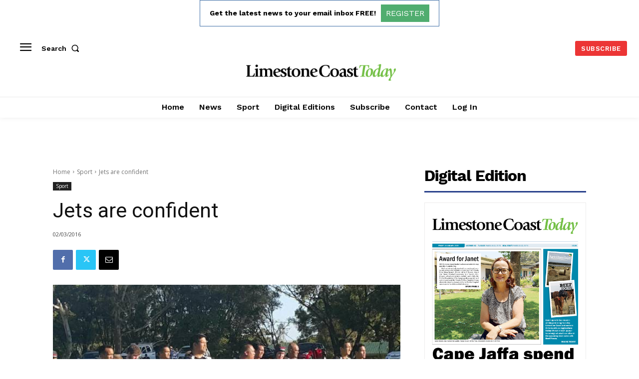

--- FILE ---
content_type: text/html; charset=UTF-8
request_url: https://limestonecoasttoday.com.au/sport/2016/03/02/jets-are-confident/
body_size: 59425
content:
<!doctype html >
<!--[if IE 8]>    <html class="ie8" lang="en"> <![endif]-->
<!--[if IE 9]>    <html class="ie9" lang="en"> <![endif]-->
<!--[if gt IE 8]><!--> <html lang="en-US" prefix="og: http://ogp.me/ns# article: http://ogp.me/ns/article#"> <!--<![endif]-->
<head>
    <title>Jets are confident | Limestone Coast Today</title>
    <meta charset="UTF-8" />
    <meta name="viewport" content="width=device-width, initial-scale=1.0">
    <link rel="pingback" href="https://limestonecoasttoday.com.au/xmlrpc.php" />
    <meta name='robots' content='index, follow, max-image-preview:large, max-snippet:-1, max-video-preview:-1' />
	<style>img:is([sizes="auto" i], [sizes^="auto," i]) { contain-intrinsic-size: 3000px 1500px }</style>
	<link rel="icon" type="image/png" href="https://limestonecoasttoday.com.au/wp-content/uploads/2023/10/favicon-300x300.png">
	<!-- This site is optimized with the Yoast SEO plugin v26.2 - https://yoast.com/wordpress/plugins/seo/ -->
	<link rel="canonical" href="https://limestonecoasttoday.com.au/sport/2016/03/02/jets-are-confident/" />
	<meta name="twitter:card" content="summary_large_image" />
	<meta name="twitter:title" content="Jets are confident | Limestone Coast Today" />
	<meta name="twitter:description" content="The Naracoorte Jets rugby team won a place in this week’s&nbsp;grand final by defeating&nbsp;SE Dragons at the Naracoorte Football Club [&hellip;]" />
	<meta name="twitter:image" content="https://limestonecoasttoday.com.au/wp-content/uploads/2023/03/70e984ba-6094-48c6-b637-c8c960a2a96e.jpg" />
	<script type="application/ld+json" class="yoast-schema-graph">{"@context":"https://schema.org","@graph":[{"@type":"WebPage","@id":"https://limestonecoasttoday.com.au/sport/2016/03/02/jets-are-confident/","url":"https://limestonecoasttoday.com.au/sport/2016/03/02/jets-are-confident/","name":"Jets are confident | Limestone Coast Today","isPartOf":{"@id":"https://limestonecoasttoday.com.au/#website"},"primaryImageOfPage":{"@id":"https://limestonecoasttoday.com.au/sport/2016/03/02/jets-are-confident/#primaryimage"},"image":{"@id":"https://limestonecoasttoday.com.au/sport/2016/03/02/jets-are-confident/#primaryimage"},"thumbnailUrl":"https://limestonecoasttoday.com.au/wp-content/uploads/2023/03/70e984ba-6094-48c6-b637-c8c960a2a96e.jpg","datePublished":"2016-03-01T22:52:00+00:00","dateModified":"2023-03-22T11:09:20+00:00","author":{"@id":"https://limestonecoasttoday.com.au/#/schema/person/bfc19e07bb6654b9c507623935c0d290"},"breadcrumb":{"@id":"https://limestonecoasttoday.com.au/sport/2016/03/02/jets-are-confident/#breadcrumb"},"inLanguage":"en-US","potentialAction":[{"@type":"ReadAction","target":["https://limestonecoasttoday.com.au/sport/2016/03/02/jets-are-confident/"]}]},{"@type":"ImageObject","inLanguage":"en-US","@id":"https://limestonecoasttoday.com.au/sport/2016/03/02/jets-are-confident/#primaryimage","url":"https://limestonecoasttoday.com.au/wp-content/uploads/2023/03/70e984ba-6094-48c6-b637-c8c960a2a96e.jpg","contentUrl":"https://limestonecoasttoday.com.au/wp-content/uploads/2023/03/70e984ba-6094-48c6-b637-c8c960a2a96e.jpg","width":640,"height":360},{"@type":"BreadcrumbList","@id":"https://limestonecoasttoday.com.au/sport/2016/03/02/jets-are-confident/#breadcrumb","itemListElement":[{"@type":"ListItem","position":1,"name":"Home","item":"https://limestonecoasttoday.com.au/"},{"@type":"ListItem","position":2,"name":"Jets are confident"}]},{"@type":"WebSite","@id":"https://limestonecoasttoday.com.au/#website","url":"https://limestonecoasttoday.com.au/","name":"Limestone Coast Today","description":"News and Information","potentialAction":[{"@type":"SearchAction","target":{"@type":"EntryPoint","urlTemplate":"https://limestonecoasttoday.com.au/?s={search_term_string}"},"query-input":{"@type":"PropertyValueSpecification","valueRequired":true,"valueName":"search_term_string"}}],"inLanguage":"en-US"},{"@type":"Person","@id":"https://limestonecoasttoday.com.au/#/schema/person/bfc19e07bb6654b9c507623935c0d290","name":"mcdv01","image":{"@type":"ImageObject","inLanguage":"en-US","@id":"https://limestonecoasttoday.com.au/#/schema/person/image/","url":"https://secure.gravatar.com/avatar/d52d98561cb5d133be663c0c0053299a63b3ea0393735537b2aa2c9a6ab0bee4?s=96&d=mm&r=g","contentUrl":"https://secure.gravatar.com/avatar/d52d98561cb5d133be663c0c0053299a63b3ea0393735537b2aa2c9a6ab0bee4?s=96&d=mm&r=g","caption":"mcdv01"},"sameAs":["http://goondiwindiargus.com.au"]}]}</script>
	<!-- / Yoast SEO plugin. -->


<link rel='dns-prefetch' href='//fonts.googleapis.com' />
<link rel="alternate" type="application/rss+xml" title="Limestone Coast Today &raquo; Feed" href="https://limestonecoasttoday.com.au/feed/" />
<script type="text/javascript">
/* <![CDATA[ */
window._wpemojiSettings = {"baseUrl":"https:\/\/s.w.org\/images\/core\/emoji\/16.0.1\/72x72\/","ext":".png","svgUrl":"https:\/\/s.w.org\/images\/core\/emoji\/16.0.1\/svg\/","svgExt":".svg","source":{"concatemoji":"https:\/\/limestonecoasttoday.com.au\/wp-includes\/js\/wp-emoji-release.min.js?ver=6.8.3"}};
/*! This file is auto-generated */
!function(s,n){var o,i,e;function c(e){try{var t={supportTests:e,timestamp:(new Date).valueOf()};sessionStorage.setItem(o,JSON.stringify(t))}catch(e){}}function p(e,t,n){e.clearRect(0,0,e.canvas.width,e.canvas.height),e.fillText(t,0,0);var t=new Uint32Array(e.getImageData(0,0,e.canvas.width,e.canvas.height).data),a=(e.clearRect(0,0,e.canvas.width,e.canvas.height),e.fillText(n,0,0),new Uint32Array(e.getImageData(0,0,e.canvas.width,e.canvas.height).data));return t.every(function(e,t){return e===a[t]})}function u(e,t){e.clearRect(0,0,e.canvas.width,e.canvas.height),e.fillText(t,0,0);for(var n=e.getImageData(16,16,1,1),a=0;a<n.data.length;a++)if(0!==n.data[a])return!1;return!0}function f(e,t,n,a){switch(t){case"flag":return n(e,"\ud83c\udff3\ufe0f\u200d\u26a7\ufe0f","\ud83c\udff3\ufe0f\u200b\u26a7\ufe0f")?!1:!n(e,"\ud83c\udde8\ud83c\uddf6","\ud83c\udde8\u200b\ud83c\uddf6")&&!n(e,"\ud83c\udff4\udb40\udc67\udb40\udc62\udb40\udc65\udb40\udc6e\udb40\udc67\udb40\udc7f","\ud83c\udff4\u200b\udb40\udc67\u200b\udb40\udc62\u200b\udb40\udc65\u200b\udb40\udc6e\u200b\udb40\udc67\u200b\udb40\udc7f");case"emoji":return!a(e,"\ud83e\udedf")}return!1}function g(e,t,n,a){var r="undefined"!=typeof WorkerGlobalScope&&self instanceof WorkerGlobalScope?new OffscreenCanvas(300,150):s.createElement("canvas"),o=r.getContext("2d",{willReadFrequently:!0}),i=(o.textBaseline="top",o.font="600 32px Arial",{});return e.forEach(function(e){i[e]=t(o,e,n,a)}),i}function t(e){var t=s.createElement("script");t.src=e,t.defer=!0,s.head.appendChild(t)}"undefined"!=typeof Promise&&(o="wpEmojiSettingsSupports",i=["flag","emoji"],n.supports={everything:!0,everythingExceptFlag:!0},e=new Promise(function(e){s.addEventListener("DOMContentLoaded",e,{once:!0})}),new Promise(function(t){var n=function(){try{var e=JSON.parse(sessionStorage.getItem(o));if("object"==typeof e&&"number"==typeof e.timestamp&&(new Date).valueOf()<e.timestamp+604800&&"object"==typeof e.supportTests)return e.supportTests}catch(e){}return null}();if(!n){if("undefined"!=typeof Worker&&"undefined"!=typeof OffscreenCanvas&&"undefined"!=typeof URL&&URL.createObjectURL&&"undefined"!=typeof Blob)try{var e="postMessage("+g.toString()+"("+[JSON.stringify(i),f.toString(),p.toString(),u.toString()].join(",")+"));",a=new Blob([e],{type:"text/javascript"}),r=new Worker(URL.createObjectURL(a),{name:"wpTestEmojiSupports"});return void(r.onmessage=function(e){c(n=e.data),r.terminate(),t(n)})}catch(e){}c(n=g(i,f,p,u))}t(n)}).then(function(e){for(var t in e)n.supports[t]=e[t],n.supports.everything=n.supports.everything&&n.supports[t],"flag"!==t&&(n.supports.everythingExceptFlag=n.supports.everythingExceptFlag&&n.supports[t]);n.supports.everythingExceptFlag=n.supports.everythingExceptFlag&&!n.supports.flag,n.DOMReady=!1,n.readyCallback=function(){n.DOMReady=!0}}).then(function(){return e}).then(function(){var e;n.supports.everything||(n.readyCallback(),(e=n.source||{}).concatemoji?t(e.concatemoji):e.wpemoji&&e.twemoji&&(t(e.twemoji),t(e.wpemoji)))}))}((window,document),window._wpemojiSettings);
/* ]]> */
</script>
<link rel='stylesheet' id='mp-theme-css' href='https://limestonecoasttoday.com.au/wp-content/plugins/memberpress/css/ui/theme.css?ver=1.12.10' type='text/css' media='all' />
<link rel='stylesheet' id='dashicons-css' href='https://limestonecoasttoday.com.au/wp-includes/css/dashicons.min.css?ver=6.8.3' type='text/css' media='all' />
<link rel='stylesheet' id='mp-login-css-css' href='https://limestonecoasttoday.com.au/wp-content/plugins/memberpress/css/ui/login.css?ver=1.12.10' type='text/css' media='all' />
<style id='wp-emoji-styles-inline-css' type='text/css'>

	img.wp-smiley, img.emoji {
		display: inline !important;
		border: none !important;
		box-shadow: none !important;
		height: 1em !important;
		width: 1em !important;
		margin: 0 0.07em !important;
		vertical-align: -0.1em !important;
		background: none !important;
		padding: 0 !important;
	}
</style>
<link rel='stylesheet' id='wp-block-library-css' href='https://limestonecoasttoday.com.au/wp-includes/css/dist/block-library/style.min.css?ver=6.8.3' type='text/css' media='all' />
<style id='classic-theme-styles-inline-css' type='text/css'>
/*! This file is auto-generated */
.wp-block-button__link{color:#fff;background-color:#32373c;border-radius:9999px;box-shadow:none;text-decoration:none;padding:calc(.667em + 2px) calc(1.333em + 2px);font-size:1.125em}.wp-block-file__button{background:#32373c;color:#fff;text-decoration:none}
</style>
<link rel='stylesheet' id='gutenberg-pdfjs-css' href='https://limestonecoasttoday.com.au/wp-content/plugins/pdfjs-viewer-shortcode/inc/../blocks/dist/style.css?ver=2.2.3' type='text/css' media='all' />
<style id='global-styles-inline-css' type='text/css'>
:root{--wp--preset--aspect-ratio--square: 1;--wp--preset--aspect-ratio--4-3: 4/3;--wp--preset--aspect-ratio--3-4: 3/4;--wp--preset--aspect-ratio--3-2: 3/2;--wp--preset--aspect-ratio--2-3: 2/3;--wp--preset--aspect-ratio--16-9: 16/9;--wp--preset--aspect-ratio--9-16: 9/16;--wp--preset--color--black: #000000;--wp--preset--color--cyan-bluish-gray: #abb8c3;--wp--preset--color--white: #ffffff;--wp--preset--color--pale-pink: #f78da7;--wp--preset--color--vivid-red: #cf2e2e;--wp--preset--color--luminous-vivid-orange: #ff6900;--wp--preset--color--luminous-vivid-amber: #fcb900;--wp--preset--color--light-green-cyan: #7bdcb5;--wp--preset--color--vivid-green-cyan: #00d084;--wp--preset--color--pale-cyan-blue: #8ed1fc;--wp--preset--color--vivid-cyan-blue: #0693e3;--wp--preset--color--vivid-purple: #9b51e0;--wp--preset--gradient--vivid-cyan-blue-to-vivid-purple: linear-gradient(135deg,rgba(6,147,227,1) 0%,rgb(155,81,224) 100%);--wp--preset--gradient--light-green-cyan-to-vivid-green-cyan: linear-gradient(135deg,rgb(122,220,180) 0%,rgb(0,208,130) 100%);--wp--preset--gradient--luminous-vivid-amber-to-luminous-vivid-orange: linear-gradient(135deg,rgba(252,185,0,1) 0%,rgba(255,105,0,1) 100%);--wp--preset--gradient--luminous-vivid-orange-to-vivid-red: linear-gradient(135deg,rgba(255,105,0,1) 0%,rgb(207,46,46) 100%);--wp--preset--gradient--very-light-gray-to-cyan-bluish-gray: linear-gradient(135deg,rgb(238,238,238) 0%,rgb(169,184,195) 100%);--wp--preset--gradient--cool-to-warm-spectrum: linear-gradient(135deg,rgb(74,234,220) 0%,rgb(151,120,209) 20%,rgb(207,42,186) 40%,rgb(238,44,130) 60%,rgb(251,105,98) 80%,rgb(254,248,76) 100%);--wp--preset--gradient--blush-light-purple: linear-gradient(135deg,rgb(255,206,236) 0%,rgb(152,150,240) 100%);--wp--preset--gradient--blush-bordeaux: linear-gradient(135deg,rgb(254,205,165) 0%,rgb(254,45,45) 50%,rgb(107,0,62) 100%);--wp--preset--gradient--luminous-dusk: linear-gradient(135deg,rgb(255,203,112) 0%,rgb(199,81,192) 50%,rgb(65,88,208) 100%);--wp--preset--gradient--pale-ocean: linear-gradient(135deg,rgb(255,245,203) 0%,rgb(182,227,212) 50%,rgb(51,167,181) 100%);--wp--preset--gradient--electric-grass: linear-gradient(135deg,rgb(202,248,128) 0%,rgb(113,206,126) 100%);--wp--preset--gradient--midnight: linear-gradient(135deg,rgb(2,3,129) 0%,rgb(40,116,252) 100%);--wp--preset--font-size--small: 11px;--wp--preset--font-size--medium: 20px;--wp--preset--font-size--large: 32px;--wp--preset--font-size--x-large: 42px;--wp--preset--font-size--regular: 15px;--wp--preset--font-size--larger: 50px;--wp--preset--spacing--20: 0.44rem;--wp--preset--spacing--30: 0.67rem;--wp--preset--spacing--40: 1rem;--wp--preset--spacing--50: 1.5rem;--wp--preset--spacing--60: 2.25rem;--wp--preset--spacing--70: 3.38rem;--wp--preset--spacing--80: 5.06rem;--wp--preset--shadow--natural: 6px 6px 9px rgba(0, 0, 0, 0.2);--wp--preset--shadow--deep: 12px 12px 50px rgba(0, 0, 0, 0.4);--wp--preset--shadow--sharp: 6px 6px 0px rgba(0, 0, 0, 0.2);--wp--preset--shadow--outlined: 6px 6px 0px -3px rgba(255, 255, 255, 1), 6px 6px rgba(0, 0, 0, 1);--wp--preset--shadow--crisp: 6px 6px 0px rgba(0, 0, 0, 1);}:where(.is-layout-flex){gap: 0.5em;}:where(.is-layout-grid){gap: 0.5em;}body .is-layout-flex{display: flex;}.is-layout-flex{flex-wrap: wrap;align-items: center;}.is-layout-flex > :is(*, div){margin: 0;}body .is-layout-grid{display: grid;}.is-layout-grid > :is(*, div){margin: 0;}:where(.wp-block-columns.is-layout-flex){gap: 2em;}:where(.wp-block-columns.is-layout-grid){gap: 2em;}:where(.wp-block-post-template.is-layout-flex){gap: 1.25em;}:where(.wp-block-post-template.is-layout-grid){gap: 1.25em;}.has-black-color{color: var(--wp--preset--color--black) !important;}.has-cyan-bluish-gray-color{color: var(--wp--preset--color--cyan-bluish-gray) !important;}.has-white-color{color: var(--wp--preset--color--white) !important;}.has-pale-pink-color{color: var(--wp--preset--color--pale-pink) !important;}.has-vivid-red-color{color: var(--wp--preset--color--vivid-red) !important;}.has-luminous-vivid-orange-color{color: var(--wp--preset--color--luminous-vivid-orange) !important;}.has-luminous-vivid-amber-color{color: var(--wp--preset--color--luminous-vivid-amber) !important;}.has-light-green-cyan-color{color: var(--wp--preset--color--light-green-cyan) !important;}.has-vivid-green-cyan-color{color: var(--wp--preset--color--vivid-green-cyan) !important;}.has-pale-cyan-blue-color{color: var(--wp--preset--color--pale-cyan-blue) !important;}.has-vivid-cyan-blue-color{color: var(--wp--preset--color--vivid-cyan-blue) !important;}.has-vivid-purple-color{color: var(--wp--preset--color--vivid-purple) !important;}.has-black-background-color{background-color: var(--wp--preset--color--black) !important;}.has-cyan-bluish-gray-background-color{background-color: var(--wp--preset--color--cyan-bluish-gray) !important;}.has-white-background-color{background-color: var(--wp--preset--color--white) !important;}.has-pale-pink-background-color{background-color: var(--wp--preset--color--pale-pink) !important;}.has-vivid-red-background-color{background-color: var(--wp--preset--color--vivid-red) !important;}.has-luminous-vivid-orange-background-color{background-color: var(--wp--preset--color--luminous-vivid-orange) !important;}.has-luminous-vivid-amber-background-color{background-color: var(--wp--preset--color--luminous-vivid-amber) !important;}.has-light-green-cyan-background-color{background-color: var(--wp--preset--color--light-green-cyan) !important;}.has-vivid-green-cyan-background-color{background-color: var(--wp--preset--color--vivid-green-cyan) !important;}.has-pale-cyan-blue-background-color{background-color: var(--wp--preset--color--pale-cyan-blue) !important;}.has-vivid-cyan-blue-background-color{background-color: var(--wp--preset--color--vivid-cyan-blue) !important;}.has-vivid-purple-background-color{background-color: var(--wp--preset--color--vivid-purple) !important;}.has-black-border-color{border-color: var(--wp--preset--color--black) !important;}.has-cyan-bluish-gray-border-color{border-color: var(--wp--preset--color--cyan-bluish-gray) !important;}.has-white-border-color{border-color: var(--wp--preset--color--white) !important;}.has-pale-pink-border-color{border-color: var(--wp--preset--color--pale-pink) !important;}.has-vivid-red-border-color{border-color: var(--wp--preset--color--vivid-red) !important;}.has-luminous-vivid-orange-border-color{border-color: var(--wp--preset--color--luminous-vivid-orange) !important;}.has-luminous-vivid-amber-border-color{border-color: var(--wp--preset--color--luminous-vivid-amber) !important;}.has-light-green-cyan-border-color{border-color: var(--wp--preset--color--light-green-cyan) !important;}.has-vivid-green-cyan-border-color{border-color: var(--wp--preset--color--vivid-green-cyan) !important;}.has-pale-cyan-blue-border-color{border-color: var(--wp--preset--color--pale-cyan-blue) !important;}.has-vivid-cyan-blue-border-color{border-color: var(--wp--preset--color--vivid-cyan-blue) !important;}.has-vivid-purple-border-color{border-color: var(--wp--preset--color--vivid-purple) !important;}.has-vivid-cyan-blue-to-vivid-purple-gradient-background{background: var(--wp--preset--gradient--vivid-cyan-blue-to-vivid-purple) !important;}.has-light-green-cyan-to-vivid-green-cyan-gradient-background{background: var(--wp--preset--gradient--light-green-cyan-to-vivid-green-cyan) !important;}.has-luminous-vivid-amber-to-luminous-vivid-orange-gradient-background{background: var(--wp--preset--gradient--luminous-vivid-amber-to-luminous-vivid-orange) !important;}.has-luminous-vivid-orange-to-vivid-red-gradient-background{background: var(--wp--preset--gradient--luminous-vivid-orange-to-vivid-red) !important;}.has-very-light-gray-to-cyan-bluish-gray-gradient-background{background: var(--wp--preset--gradient--very-light-gray-to-cyan-bluish-gray) !important;}.has-cool-to-warm-spectrum-gradient-background{background: var(--wp--preset--gradient--cool-to-warm-spectrum) !important;}.has-blush-light-purple-gradient-background{background: var(--wp--preset--gradient--blush-light-purple) !important;}.has-blush-bordeaux-gradient-background{background: var(--wp--preset--gradient--blush-bordeaux) !important;}.has-luminous-dusk-gradient-background{background: var(--wp--preset--gradient--luminous-dusk) !important;}.has-pale-ocean-gradient-background{background: var(--wp--preset--gradient--pale-ocean) !important;}.has-electric-grass-gradient-background{background: var(--wp--preset--gradient--electric-grass) !important;}.has-midnight-gradient-background{background: var(--wp--preset--gradient--midnight) !important;}.has-small-font-size{font-size: var(--wp--preset--font-size--small) !important;}.has-medium-font-size{font-size: var(--wp--preset--font-size--medium) !important;}.has-large-font-size{font-size: var(--wp--preset--font-size--large) !important;}.has-x-large-font-size{font-size: var(--wp--preset--font-size--x-large) !important;}
:where(.wp-block-post-template.is-layout-flex){gap: 1.25em;}:where(.wp-block-post-template.is-layout-grid){gap: 1.25em;}
:where(.wp-block-columns.is-layout-flex){gap: 2em;}:where(.wp-block-columns.is-layout-grid){gap: 2em;}
:root :where(.wp-block-pullquote){font-size: 1.5em;line-height: 1.6;}
</style>
<link rel='stylesheet' id='real3d-flipbook-style-css' href='https://limestonecoasttoday.com.au/wp-content/plugins/real3d-flipbook/css/flipbook.style.css?ver=3.17.1' type='text/css' media='all' />
<link rel='stylesheet' id='real3d-flipbook-font-awesome-css' href='https://limestonecoasttoday.com.au/wp-content/plugins/real3d-flipbook/css/font-awesome.css?ver=3.17.1' type='text/css' media='all' />
<link rel='stylesheet' id='if-menu-site-css-css' href='https://limestonecoasttoday.com.au/wp-content/plugins/if-menu/assets/if-menu-site.css?ver=6.8.3' type='text/css' media='all' />
<link rel='stylesheet' id='td-plugin-multi-purpose-css' href='https://limestonecoasttoday.com.au/wp-content/plugins/td-composer/td-multi-purpose/style.css?ver=7cd248d7ca13c255207c3f8b916c3f00' type='text/css' media='all' />
<link rel='stylesheet' id='google-fonts-style-css' href='https://fonts.googleapis.com/css?family=Work+Sans%3A400%2C400italic%2C500%2C500italic%2C600%2C600italic%2C700%2C700italic%7COpen+Sans%3A400%2C600%2C700%2C400italic%2C500%2C500italic%2C600italic%2C700italic%7CRoboto%3A400%2C600%2C700%2C400italic%2C500%2C500italic%2C600italic%2C700italic%7CWork+Sans%3A600%2C400%2C500%2C700%7CPT+Serif%3A600%2C700%2C400&#038;display=swap&#038;ver=12.7.3' type='text/css' media='all' />
<link rel='stylesheet' id='td-theme-css' href='https://limestonecoasttoday.com.au/wp-content/themes/Newspaper/style.css?ver=12.7.3' type='text/css' media='all' />
<style id='td-theme-inline-css' type='text/css'>@media (max-width:767px){.td-header-desktop-wrap{display:none}}@media (min-width:767px){.td-header-mobile-wrap{display:none}}</style>
<link rel='stylesheet' id='td-theme-child-css' href='https://limestonecoasttoday.com.au/wp-content/themes/Newspaper-child/style.css?ver=12.7.3c' type='text/css' media='all' />
<link rel='stylesheet' id='td-multipurpose-css' href='https://limestonecoasttoday.com.au/wp-content/plugins/td-composer/assets/fonts/td-multipurpose/td-multipurpose.css?ver=7cd248d7ca13c255207c3f8b916c3f00' type='text/css' media='all' />
<link rel='stylesheet' id='rpt-css' href='https://limestonecoasttoday.com.au/wp-content/plugins/dk-pricr-responsive-pricing-table/inc/css/rpt_style.min.css?ver=5.1.12' type='text/css' media='all' />
<link rel='stylesheet' id='td-legacy-framework-front-style-css' href='https://limestonecoasttoday.com.au/wp-content/plugins/td-composer/legacy/Newspaper/assets/css/td_legacy_main.css?ver=7cd248d7ca13c255207c3f8b916c3f00' type='text/css' media='all' />
<link rel='stylesheet' id='td-standard-pack-framework-front-style-css' href='https://limestonecoasttoday.com.au/wp-content/plugins/td-standard-pack/Newspaper/assets/css/td_standard_pack_main.css?ver=c12e6da63ed2f212e87e44e5e9b9a302' type='text/css' media='all' />
<link rel='stylesheet' id='tdb_style_cloud_templates_front-css' href='https://limestonecoasttoday.com.au/wp-content/plugins/td-cloud-library/assets/css/tdb_main.css?ver=6127d3b6131f900b2e62bb855b13dc3b' type='text/css' media='all' />
<script type="text/javascript" src="https://limestonecoasttoday.com.au/wp-includes/js/jquery/jquery.min.js?ver=3.7.1" id="jquery-core-js"></script>
<script type="text/javascript" src="https://limestonecoasttoday.com.au/wp-includes/js/jquery/jquery-migrate.min.js?ver=3.4.1" id="jquery-migrate-js"></script>
<script type="text/javascript" src="https://limestonecoasttoday.com.au/wp-includes/js/underscore.min.js?ver=1.13.7" id="underscore-js"></script>
<script type="text/javascript" src="https://limestonecoasttoday.com.au/wp-includes/js/dist/hooks.min.js?ver=4d63a3d491d11ffd8ac6" id="wp-hooks-js"></script>
<script type="text/javascript" src="https://limestonecoasttoday.com.au/wp-includes/js/dist/i18n.min.js?ver=5e580eb46a90c2b997e6" id="wp-i18n-js"></script>
<script type="text/javascript" id="wp-i18n-js-after">
/* <![CDATA[ */
wp.i18n.setLocaleData( { 'text direction\u0004ltr': [ 'ltr' ] } );
/* ]]> */
</script>
<script type="text/javascript" src="https://limestonecoasttoday.com.au/wp-content/plugins/memberpress/js/login.js?ver=1.12.10" id="mepr-login-js-js"></script>
<script type="text/javascript" src="https://limestonecoasttoday.com.au/wp-content/plugins/real3d-flipbook/js/iscroll.min.js?ver=3.17.1" id="real3d-flipbook-iscroll-js"></script>
<script type="text/javascript" src="https://limestonecoasttoday.com.au/wp-content/plugins/real3d-flipbook/js/flipbook.min.js?ver=3.17.1" id="real3d-flipbook-js"></script>
<script type="text/javascript" src="https://limestonecoasttoday.com.au/wp-content/plugins/real3d-flipbook/js/flipbook.book3.min.js?ver=3.17.1" id="real3d-flipbook-book3-js"></script>
<script type="text/javascript" src="https://limestonecoasttoday.com.au/wp-content/plugins/real3d-flipbook/js/flipbook.swipe.min.js?ver=3.17.1" id="real3d-flipbook-bookswipe-js"></script>
<script type="text/javascript" src="https://limestonecoasttoday.com.au/wp-content/plugins/real3d-flipbook/js/embed.js?ver=3.17.1" id="real3d-flipbook-embed-js"></script>
<script type="text/javascript" src="https://limestonecoasttoday.com.au/wp-content/plugins/dk-pricr-responsive-pricing-table/inc/js/rpt.min.js?ver=5.1.12" id="rpt-js"></script>
<link rel="https://api.w.org/" href="https://limestonecoasttoday.com.au/wp-json/" /><link rel="alternate" title="JSON" type="application/json" href="https://limestonecoasttoday.com.au/wp-json/wp/v2/posts/1293" /><link rel="EditURI" type="application/rsd+xml" title="RSD" href="https://limestonecoasttoday.com.au/xmlrpc.php?rsd" />
<link rel='shortlink' href='https://limestonecoasttoday.com.au/?p=1293' />
<link rel="alternate" title="oEmbed (JSON)" type="application/json+oembed" href="https://limestonecoasttoday.com.au/wp-json/oembed/1.0/embed?url=https%3A%2F%2Flimestonecoasttoday.com.au%2Fsport%2F2016%2F03%2F02%2Fjets-are-confident%2F" />
<link rel="alternate" title="oEmbed (XML)" type="text/xml+oembed" href="https://limestonecoasttoday.com.au/wp-json/oembed/1.0/embed?url=https%3A%2F%2Flimestonecoasttoday.com.au%2Fsport%2F2016%2F03%2F02%2Fjets-are-confident%2F&#038;format=xml" />
<meta property="og:title" name="og:title" content="Jets are confident" />
<meta property="og:type" name="og:type" content="article" />
<meta property="og:image" name="og:image" content="https://limestonecoasttoday.com.au/wp-content/uploads/2023/03/70e984ba-6094-48c6-b637-c8c960a2a96e.jpg" />
<meta property="og:url" name="og:url" content="https://limestonecoasttoday.com.au/sport/2016/03/02/jets-are-confident/" />
<meta property="og:description" name="og:description" content="The Naracoorte Jets rugby team won a place in this week’s&nbsp;grand final by defeating&nbsp;SE Dragons at the Naracoorte Football Club [...]" />
<meta property="og:locale" name="og:locale" content="en_US" />
<meta property="og:site_name" name="og:site_name" content="Limestone Coast Today" />
<meta property="twitter:card" name="twitter:card" content="summary_large_image" />
<meta property="article:section" name="article:section" content="Sport" />
<meta property="article:published_time" name="article:published_time" content="2016-03-02T09:52:00+11:00" />
<meta property="article:modified_time" name="article:modified_time" content="2023-03-22T22:09:20+11:00" />
<meta property="article:author" name="article:author" content="https://limestonecoasttoday.com.au/author/mcdv01/" />
    <script>
        window.tdb_global_vars = {"wpRestUrl":"https:\/\/limestonecoasttoday.com.au\/wp-json\/","permalinkStructure":"\/%category%\/%year%\/%monthnum%\/%day%\/%postname%\/"};
        window.tdb_p_autoload_vars = {"isAjax":false,"isAdminBarShowing":false,"autoloadStatus":"off","origPostEditUrl":null};
    </script>
    
    <style id="tdb-global-colors">:root{--accent-color:#fff;--theme-color-1:#72bf44}</style>

    
	
<!-- JS generated by theme -->

<script type="text/javascript" id="td-generated-header-js">
    
    

	    var tdBlocksArray = []; //here we store all the items for the current page

	    // td_block class - each ajax block uses a object of this class for requests
	    function tdBlock() {
		    this.id = '';
		    this.block_type = 1; //block type id (1-234 etc)
		    this.atts = '';
		    this.td_column_number = '';
		    this.td_current_page = 1; //
		    this.post_count = 0; //from wp
		    this.found_posts = 0; //from wp
		    this.max_num_pages = 0; //from wp
		    this.td_filter_value = ''; //current live filter value
		    this.is_ajax_running = false;
		    this.td_user_action = ''; // load more or infinite loader (used by the animation)
		    this.header_color = '';
		    this.ajax_pagination_infinite_stop = ''; //show load more at page x
	    }

        // td_js_generator - mini detector
        ( function () {
            var htmlTag = document.getElementsByTagName("html")[0];

	        if ( navigator.userAgent.indexOf("MSIE 10.0") > -1 ) {
                htmlTag.className += ' ie10';
            }

            if ( !!navigator.userAgent.match(/Trident.*rv\:11\./) ) {
                htmlTag.className += ' ie11';
            }

	        if ( navigator.userAgent.indexOf("Edge") > -1 ) {
                htmlTag.className += ' ieEdge';
            }

            if ( /(iPad|iPhone|iPod)/g.test(navigator.userAgent) ) {
                htmlTag.className += ' td-md-is-ios';
            }

            var user_agent = navigator.userAgent.toLowerCase();
            if ( user_agent.indexOf("android") > -1 ) {
                htmlTag.className += ' td-md-is-android';
            }

            if ( -1 !== navigator.userAgent.indexOf('Mac OS X')  ) {
                htmlTag.className += ' td-md-is-os-x';
            }

            if ( /chrom(e|ium)/.test(navigator.userAgent.toLowerCase()) ) {
               htmlTag.className += ' td-md-is-chrome';
            }

            if ( -1 !== navigator.userAgent.indexOf('Firefox') ) {
                htmlTag.className += ' td-md-is-firefox';
            }

            if ( -1 !== navigator.userAgent.indexOf('Safari') && -1 === navigator.userAgent.indexOf('Chrome') ) {
                htmlTag.className += ' td-md-is-safari';
            }

            if( -1 !== navigator.userAgent.indexOf('IEMobile') ){
                htmlTag.className += ' td-md-is-iemobile';
            }

        })();

        var tdLocalCache = {};

        ( function () {
            "use strict";

            tdLocalCache = {
                data: {},
                remove: function (resource_id) {
                    delete tdLocalCache.data[resource_id];
                },
                exist: function (resource_id) {
                    return tdLocalCache.data.hasOwnProperty(resource_id) && tdLocalCache.data[resource_id] !== null;
                },
                get: function (resource_id) {
                    return tdLocalCache.data[resource_id];
                },
                set: function (resource_id, cachedData) {
                    tdLocalCache.remove(resource_id);
                    tdLocalCache.data[resource_id] = cachedData;
                }
            };
        })();

    
    
var td_viewport_interval_list=[{"limitBottom":767,"sidebarWidth":228},{"limitBottom":1018,"sidebarWidth":300},{"limitBottom":1140,"sidebarWidth":324}];
var td_animation_stack_effect="type0";
var tds_animation_stack=true;
var td_animation_stack_specific_selectors=".entry-thumb, img, .td-lazy-img";
var td_animation_stack_general_selectors=".td-animation-stack img, .td-animation-stack .entry-thumb, .post img, .td-animation-stack .td-lazy-img";
var tdc_is_installed="yes";
var tdc_domain_active=false;
var td_ajax_url="https:\/\/limestonecoasttoday.com.au\/wp-admin\/admin-ajax.php?td_theme_name=Newspaper&v=12.7.3";
var td_get_template_directory_uri="https:\/\/limestonecoasttoday.com.au\/wp-content\/plugins\/td-composer\/legacy\/common";
var tds_snap_menu="";
var tds_logo_on_sticky="";
var tds_header_style="";
var td_please_wait="Please wait...";
var td_email_user_pass_incorrect="User or password incorrect!";
var td_email_user_incorrect="Email or username incorrect!";
var td_email_incorrect="Email incorrect!";
var td_user_incorrect="Username incorrect!";
var td_email_user_empty="Email or username empty!";
var td_pass_empty="Pass empty!";
var td_pass_pattern_incorrect="Invalid Pass Pattern!";
var td_retype_pass_incorrect="Retyped Pass incorrect!";
var tds_more_articles_on_post_enable="";
var tds_more_articles_on_post_time_to_wait="";
var tds_more_articles_on_post_pages_distance_from_top=0;
var tds_captcha="";
var tds_theme_color_site_wide="#72bf44";
var tds_smart_sidebar="";
var tdThemeName="Newspaper";
var tdThemeNameWl="Newspaper";
var td_magnific_popup_translation_tPrev="Previous (Left arrow key)";
var td_magnific_popup_translation_tNext="Next (Right arrow key)";
var td_magnific_popup_translation_tCounter="%curr% of %total%";
var td_magnific_popup_translation_ajax_tError="The content from %url% could not be loaded.";
var td_magnific_popup_translation_image_tError="The image #%curr% could not be loaded.";
var tdBlockNonce="66806bbd6f";
var tdMobileMenu="enabled";
var tdMobileSearch="enabled";
var tdDateNamesI18n={"month_names":["January","February","March","April","May","June","July","August","September","October","November","December"],"month_names_short":["Jan","Feb","Mar","Apr","May","Jun","Jul","Aug","Sep","Oct","Nov","Dec"],"day_names":["Sunday","Monday","Tuesday","Wednesday","Thursday","Friday","Saturday"],"day_names_short":["Sun","Mon","Tue","Wed","Thu","Fri","Sat"]};
var tdb_modal_confirm="Save";
var tdb_modal_cancel="Cancel";
var tdb_modal_confirm_alt="Yes";
var tdb_modal_cancel_alt="No";
var td_deploy_mode="deploy";
var td_ad_background_click_link="";
var td_ad_background_click_target="";
</script>


<!-- Header style compiled by theme -->

<style>body,p{font-family:"Work Sans"}:root{--td_theme_color:#72bf44;--td_slider_text:rgba(114,191,68,0.7);--td_mobile_menu_color:#000000;--td_mobile_icons_color:#000000;--td_mobile_gradient_one_mob:#ffffff;--td_mobile_gradient_two_mob:#ffffff;--td_mobile_text_color:#000000}.td-header-style-12 .td-header-menu-wrap-full,.td-header-style-12 .td-affix,.td-grid-style-1.td-hover-1 .td-big-grid-post:hover .td-post-category,.td-grid-style-5.td-hover-1 .td-big-grid-post:hover .td-post-category,.td_category_template_3 .td-current-sub-category,.td_category_template_8 .td-category-header .td-category a.td-current-sub-category,.td_category_template_4 .td-category-siblings .td-category a:hover,.td_block_big_grid_9.td-grid-style-1 .td-post-category,.td_block_big_grid_9.td-grid-style-5 .td-post-category,.td-grid-style-6.td-hover-1 .td-module-thumb:after,.tdm-menu-active-style5 .td-header-menu-wrap .sf-menu>.current-menu-item>a,.tdm-menu-active-style5 .td-header-menu-wrap .sf-menu>.current-menu-ancestor>a,.tdm-menu-active-style5 .td-header-menu-wrap .sf-menu>.current-category-ancestor>a,.tdm-menu-active-style5 .td-header-menu-wrap .sf-menu>li>a:hover,.tdm-menu-active-style5 .td-header-menu-wrap .sf-menu>.sfHover>a{background-color:#72bf44}.td_mega_menu_sub_cats .cur-sub-cat,.td-mega-span h3 a:hover,.td_mod_mega_menu:hover .entry-title a,.header-search-wrap .result-msg a:hover,.td-header-top-menu .td-drop-down-search .td_module_wrap:hover .entry-title a,.td-header-top-menu .td-icon-search:hover,.td-header-wrap .result-msg a:hover,.top-header-menu li a:hover,.top-header-menu .current-menu-item>a,.top-header-menu .current-menu-ancestor>a,.top-header-menu .current-category-ancestor>a,.td-social-icon-wrap>a:hover,.td-header-sp-top-widget .td-social-icon-wrap a:hover,.td_mod_related_posts:hover h3>a,.td-post-template-11 .td-related-title .td-related-left:hover,.td-post-template-11 .td-related-title .td-related-right:hover,.td-post-template-11 .td-related-title .td-cur-simple-item,.td-post-template-11 .td_block_related_posts .td-next-prev-wrap a:hover,.td-category-header .td-pulldown-category-filter-link:hover,.td-category-siblings .td-subcat-dropdown a:hover,.td-category-siblings .td-subcat-dropdown a.td-current-sub-category,.footer-text-wrap .footer-email-wrap a,.footer-social-wrap a:hover,.td_module_17 .td-read-more a:hover,.td_module_18 .td-read-more a:hover,.td_module_19 .td-post-author-name a:hover,.td-pulldown-syle-2 .td-subcat-dropdown:hover .td-subcat-more span,.td-pulldown-syle-2 .td-subcat-dropdown:hover .td-subcat-more i,.td-pulldown-syle-3 .td-subcat-dropdown:hover .td-subcat-more span,.td-pulldown-syle-3 .td-subcat-dropdown:hover .td-subcat-more i,.tdm-menu-active-style3 .tdm-header.td-header-wrap .sf-menu>.current-category-ancestor>a,.tdm-menu-active-style3 .tdm-header.td-header-wrap .sf-menu>.current-menu-ancestor>a,.tdm-menu-active-style3 .tdm-header.td-header-wrap .sf-menu>.current-menu-item>a,.tdm-menu-active-style3 .tdm-header.td-header-wrap .sf-menu>.sfHover>a,.tdm-menu-active-style3 .tdm-header.td-header-wrap .sf-menu>li>a:hover{color:#72bf44}.td-mega-menu-page .wpb_content_element ul li a:hover,.td-theme-wrap .td-aj-search-results .td_module_wrap:hover .entry-title a,.td-theme-wrap .header-search-wrap .result-msg a:hover{color:#72bf44!important}.td_category_template_8 .td-category-header .td-category a.td-current-sub-category,.td_category_template_4 .td-category-siblings .td-category a:hover,.tdm-menu-active-style4 .tdm-header .sf-menu>.current-menu-item>a,.tdm-menu-active-style4 .tdm-header .sf-menu>.current-menu-ancestor>a,.tdm-menu-active-style4 .tdm-header .sf-menu>.current-category-ancestor>a,.tdm-menu-active-style4 .tdm-header .sf-menu>li>a:hover,.tdm-menu-active-style4 .tdm-header .sf-menu>.sfHover>a{border-color:#72bf44}body,p{font-family:"Work Sans"}:root{--td_theme_color:#72bf44;--td_slider_text:rgba(114,191,68,0.7);--td_mobile_menu_color:#000000;--td_mobile_icons_color:#000000;--td_mobile_gradient_one_mob:#ffffff;--td_mobile_gradient_two_mob:#ffffff;--td_mobile_text_color:#000000}.td-header-style-12 .td-header-menu-wrap-full,.td-header-style-12 .td-affix,.td-grid-style-1.td-hover-1 .td-big-grid-post:hover .td-post-category,.td-grid-style-5.td-hover-1 .td-big-grid-post:hover .td-post-category,.td_category_template_3 .td-current-sub-category,.td_category_template_8 .td-category-header .td-category a.td-current-sub-category,.td_category_template_4 .td-category-siblings .td-category a:hover,.td_block_big_grid_9.td-grid-style-1 .td-post-category,.td_block_big_grid_9.td-grid-style-5 .td-post-category,.td-grid-style-6.td-hover-1 .td-module-thumb:after,.tdm-menu-active-style5 .td-header-menu-wrap .sf-menu>.current-menu-item>a,.tdm-menu-active-style5 .td-header-menu-wrap .sf-menu>.current-menu-ancestor>a,.tdm-menu-active-style5 .td-header-menu-wrap .sf-menu>.current-category-ancestor>a,.tdm-menu-active-style5 .td-header-menu-wrap .sf-menu>li>a:hover,.tdm-menu-active-style5 .td-header-menu-wrap .sf-menu>.sfHover>a{background-color:#72bf44}.td_mega_menu_sub_cats .cur-sub-cat,.td-mega-span h3 a:hover,.td_mod_mega_menu:hover .entry-title a,.header-search-wrap .result-msg a:hover,.td-header-top-menu .td-drop-down-search .td_module_wrap:hover .entry-title a,.td-header-top-menu .td-icon-search:hover,.td-header-wrap .result-msg a:hover,.top-header-menu li a:hover,.top-header-menu .current-menu-item>a,.top-header-menu .current-menu-ancestor>a,.top-header-menu .current-category-ancestor>a,.td-social-icon-wrap>a:hover,.td-header-sp-top-widget .td-social-icon-wrap a:hover,.td_mod_related_posts:hover h3>a,.td-post-template-11 .td-related-title .td-related-left:hover,.td-post-template-11 .td-related-title .td-related-right:hover,.td-post-template-11 .td-related-title .td-cur-simple-item,.td-post-template-11 .td_block_related_posts .td-next-prev-wrap a:hover,.td-category-header .td-pulldown-category-filter-link:hover,.td-category-siblings .td-subcat-dropdown a:hover,.td-category-siblings .td-subcat-dropdown a.td-current-sub-category,.footer-text-wrap .footer-email-wrap a,.footer-social-wrap a:hover,.td_module_17 .td-read-more a:hover,.td_module_18 .td-read-more a:hover,.td_module_19 .td-post-author-name a:hover,.td-pulldown-syle-2 .td-subcat-dropdown:hover .td-subcat-more span,.td-pulldown-syle-2 .td-subcat-dropdown:hover .td-subcat-more i,.td-pulldown-syle-3 .td-subcat-dropdown:hover .td-subcat-more span,.td-pulldown-syle-3 .td-subcat-dropdown:hover .td-subcat-more i,.tdm-menu-active-style3 .tdm-header.td-header-wrap .sf-menu>.current-category-ancestor>a,.tdm-menu-active-style3 .tdm-header.td-header-wrap .sf-menu>.current-menu-ancestor>a,.tdm-menu-active-style3 .tdm-header.td-header-wrap .sf-menu>.current-menu-item>a,.tdm-menu-active-style3 .tdm-header.td-header-wrap .sf-menu>.sfHover>a,.tdm-menu-active-style3 .tdm-header.td-header-wrap .sf-menu>li>a:hover{color:#72bf44}.td-mega-menu-page .wpb_content_element ul li a:hover,.td-theme-wrap .td-aj-search-results .td_module_wrap:hover .entry-title a,.td-theme-wrap .header-search-wrap .result-msg a:hover{color:#72bf44!important}.td_category_template_8 .td-category-header .td-category a.td-current-sub-category,.td_category_template_4 .td-category-siblings .td-category a:hover,.tdm-menu-active-style4 .tdm-header .sf-menu>.current-menu-item>a,.tdm-menu-active-style4 .tdm-header .sf-menu>.current-menu-ancestor>a,.tdm-menu-active-style4 .tdm-header .sf-menu>.current-category-ancestor>a,.tdm-menu-active-style4 .tdm-header .sf-menu>li>a:hover,.tdm-menu-active-style4 .tdm-header .sf-menu>.sfHover>a{border-color:#72bf44}</style>

<!-- Google tag (gtag.js) -->
<script async src="https://www.googletagmanager.com/gtag/js?id=G-Z5W51DTE9G"></script>
<script>
  window.dataLayer = window.dataLayer || [];
  function gtag(){dataLayer.push(arguments);}
  gtag('js', new Date());

  gtag('config', 'G-Z5W51DTE9G');
</script>

<script async src="https://securepubads.g.doubleclick.net/tag/js/gpt.js"></script>
<script>
  window.googletag = window.googletag || {cmd: []};
  googletag.cmd.push(function() {
    googletag.defineSlot('/1275736/NHMRN', [300, 250], 'div-gpt-ad-mrn').addService(googletag.pubads());
    googletag.defineSlot('/1275736/NHMRM', [300, 250], 'div-gpt-ad-mrm').addService(googletag.pubads());
    googletag.defineSlot('/1275736/NHMRS', [300, 250], 'div-gpt-ad-mrs').addService(googletag.pubads());
googletag.defineSlot('/1275736/NHBBD', [970, 250], 'div-gpt-ad-bbd').addService(googletag.pubads());
googletag.defineSlot('/1275736/NHMB', [320, 50], 'div-ad-gpt-mb').addService(googletag.pubads());

    googletag.pubads().enableSingleRequest();
    googletag.pubads().collapseEmptyDivs();
    googletag.enableServices();
  });
</script>
<!-- Button style compiled by theme -->

<style>.tdm-btn-style1{background-color:#72bf44}.tdm-btn-style2:before{border-color:#72bf44}.tdm-btn-style2{color:#72bf44}.tdm-btn-style3{-webkit-box-shadow:0 2px 16px #72bf44;-moz-box-shadow:0 2px 16px #72bf44;box-shadow:0 2px 16px #72bf44}.tdm-btn-style3:hover{-webkit-box-shadow:0 4px 26px #72bf44;-moz-box-shadow:0 4px 26px #72bf44;box-shadow:0 4px 26px #72bf44}</style>

	<style id="tdw-css-placeholder"></style></head>

<body class="wp-singular post-template-default single single-post postid-1293 single-format-standard wp-theme-Newspaper wp-child-theme-Newspaper-child td-standard-pack jets-are-confident global-block-template-1 tdb_template_44658 tdb-template  tdc-header-template  tdc-footer-template td-animation-stack-type0 td-full-layout" itemscope="itemscope" itemtype="https://schema.org/WebPage">

<div class="td-scroll-up" data-style="style1"><i class="td-icon-menu-up"></i></div>
    <div class="td-menu-background" style="visibility:hidden"></div>
<div id="td-mobile-nav" style="visibility:hidden">
    <div class="td-mobile-container">
        <!-- mobile menu top section -->
        <div class="td-menu-socials-wrap">
            <!-- socials -->
            <div class="td-menu-socials">
                
        <span class="td-social-icon-wrap">
            <a target="_blank" href="https://www.facebook.com/limestonecoasttoday/" title="Facebook">
                <i class="td-icon-font td-icon-facebook"></i>
                <span style="display: none">Facebook</span>
            </a>
        </span>            </div>
            <!-- close button -->
            <div class="td-mobile-close">
                <span><i class="td-icon-close-mobile"></i></span>
            </div>
        </div>

        <!-- login section -->
        
        <!-- menu section -->
        <div class="td-mobile-content">
            <div class="menu-universal-nav-container"><ul id="menu-universal-nav-1" class="td-mobile-main-menu"><li class="menu-item menu-item-type-custom menu-item-object-custom menu-item-first menu-item-23273"><a href="https://limestonecoasttoday.com.au/login/">Log In</a></li>
<li class="menu-item menu-item-type-post_type menu-item-object-page menu-item-home menu-item-23266"><a href="https://limestonecoasttoday.com.au/">Home</a></li>
<li class="menu-item menu-item-type-taxonomy menu-item-object-category menu-item-23274"><a href="https://limestonecoasttoday.com.au/news/">News</a></li>
<li class="menu-item menu-item-type-taxonomy menu-item-object-category current-post-ancestor current-menu-parent current-post-parent menu-item-23275"><a href="https://limestonecoasttoday.com.au/sport/">Sport</a></li>
<li class="menu-item menu-item-type-taxonomy menu-item-object-category menu-item-35531"><a href="https://limestonecoasttoday.com.au/competition/">Competitions</a></li>
<li class="menu-item menu-item-type-taxonomy menu-item-object-category menu-item-37160"><a href="https://limestonecoasttoday.com.au/in-business/">In Business</a></li>
<li class="menu-item menu-item-type-taxonomy menu-item-object-category menu-item-23276"><a href="https://limestonecoasttoday.com.au/entertainment/">Entertainment</a></li>
<li class="menu-item menu-item-type-taxonomy menu-item-object-category menu-item-43966"><a href="https://limestonecoasttoday.com.au/sa-government/">SA Government</a></li>
<li class="menu-item menu-item-type-post_type menu-item-object-page menu-item-23281"><a href="https://limestonecoasttoday.com.au/digital-editions/">Digital Editions</a></li>
<li class="menu-item menu-item-type-post_type menu-item-object-page menu-item-23271"><a href="https://limestonecoasttoday.com.au/subscribe/">Subscribe</a></li>
<li class="menu-item menu-item-type-post_type menu-item-object-page menu-item-25532"><a href="https://limestonecoasttoday.com.au/alerts/">Email Alerts</a></li>
<li class="menu-item menu-item-type-taxonomy menu-item-object-category menu-item-has-children menu-item-39297"><a href="https://limestonecoasttoday.com.au/recommended/">Recommended<i class="td-icon-menu-right td-element-after"></i></a>
<ul class="sub-menu">
	<li class="menu-item menu-item-type-taxonomy menu-item-object-category menu-item-39298"><a href="https://limestonecoasttoday.com.au/recommended/partner-content/">Partner Content</a></li>
</ul>
</li>
<li class="menu-item menu-item-type-post_type menu-item-object-page menu-item-38428"><a href="https://limestonecoasttoday.com.au/subscription-faq/">Subscription FAQ</a></li>
<li class="menu-item menu-item-type-post_type menu-item-object-page menu-item-23294"><a href="https://limestonecoasttoday.com.au/contact/">Contact</a></li>
<li class="menu-item menu-item-type-post_type menu-item-object-page menu-item-23318"><a href="https://limestonecoasttoday.com.au/find-my-newspaper/">Find My Newspaper</a></li>
<li class="menu-item menu-item-type-post_type menu-item-object-page menu-item-23268"><a href="https://limestonecoasttoday.com.au/our-community/">Our Community</a></li>
<li class="menu-item menu-item-type-post_type menu-item-object-page menu-item-39364"><a href="https://limestonecoasttoday.com.au/photography-photo-sales-policy/">Photography &#038; Photo Sales Policy</a></li>
<li class="menu-item menu-item-type-post_type menu-item-object-page menu-item-23270"><a href="https://limestonecoasttoday.com.au/privacy-statement/">Privacy Statement</a></li>
<li class="menu-item menu-item-type-post_type menu-item-object-page menu-item-23269"><a href="https://limestonecoasttoday.com.au/privacy-policy/">Privacy Policy</a></li>
<li class="menu-item menu-item-type-post_type menu-item-object-page menu-item-23286"><a href="https://limestonecoasttoday.com.au/editorial-complaints/">Editorial Complaints</a></li>
<li class="menu-item menu-item-type-post_type menu-item-object-page menu-item-23272"><a href="https://limestonecoasttoday.com.au/terms-and-conditions/">Terms and Conditions</a></li>
</ul></div>        </div>
    </div>

    <!-- register/login section -->
    </div><div class="td-search-background" style="visibility:hidden"></div>
<div class="td-search-wrap-mob" style="visibility:hidden">
	<div class="td-drop-down-search">
		<form method="get" class="td-search-form" action="https://limestonecoasttoday.com.au/">
			<!-- close button -->
			<div class="td-search-close">
				<span><i class="td-icon-close-mobile"></i></span>
			</div>
			<div role="search" class="td-search-input">
				<span>Search</span>
				<input id="td-header-search-mob" type="text" value="" name="s" autocomplete="off" />
			</div>
		</form>
		<div id="td-aj-search-mob" class="td-ajax-search-flex"></div>
	</div>
</div>

    <div id="td-outer-wrap" class="td-theme-wrap">
    
                    <div class="td-header-template-wrap" style="position: relative">
                                    <div class="td-header-mobile-wrap ">
                        <div id="tdi_1" class="tdc-zone"><div class="tdc_zone tdi_2  wpb_row td-pb-row tdc-element-style"  >
<style scoped>.tdi_2{min-height:0}.tdi_2>.td-element-style:after{content:''!important;width:100%!important;height:100%!important;position:absolute!important;top:0!important;left:0!important;z-index:0!important;display:block!important;background-color:#ffffff!important}.td-header-mobile-wrap{position:relative;width:100%}@media (max-width:767px){.tdi_2:before{content:'';display:block;width:100vw;height:100%;position:absolute;left:50%;transform:translateX(-50%);box-shadow:0px 2px 10px 0px rgba(0,0,0,0.09);z-index:20;pointer-events:none}@media (max-width:767px){.tdi_2:before{width:100%}}}</style>
<div class="tdi_1_rand_style td-element-style" ></div><div id="tdi_3" class="tdc-row"><div class="vc_row tdi_4  wpb_row td-pb-row" >
<style scoped>.tdi_4,.tdi_4 .tdc-columns{min-height:0}.tdi_4,.tdi_4 .tdc-columns{display:block}.tdi_4 .tdc-columns{width:100%}.tdi_4:before,.tdi_4:after{display:table}</style><div class="vc_column tdi_6  wpb_column vc_column_container tdc-column td-pb-span12">
<style scoped>.tdi_6{vertical-align:baseline}.tdi_6>.wpb_wrapper,.tdi_6>.wpb_wrapper>.tdc-elements{display:block}.tdi_6>.wpb_wrapper>.tdc-elements{width:100%}.tdi_6>.wpb_wrapper>.vc_row_inner{width:auto}.tdi_6>.wpb_wrapper{width:auto;height:auto}</style><div class="wpb_wrapper" ><div class="wpb_wrapper td_block_wrap vc_raw_html tdi_8 "><div class="td-fix-index"><div style="display: flex; justify-content: center; padding: 8px; align-items: center; border: 1px solid #3e6fa7"><p style="font-weight: 700;margin: 0;padding-right: 10px;">Get the latest news to your email inbox FREE!</p><a href="/alerts" style="background-color: #50ad6f; border: none; color: white; padding: 7px 10px; text-align: center; text-decoration: none; display: inline-block; font-size: 16px;">REGISTER</a></div></div></div></div></div></div></div><div id="tdi_9" class="tdc-row"><div class="vc_row tdi_10  wpb_row td-pb-row" >
<style scoped>.tdi_10,.tdi_10 .tdc-columns{min-height:0}#tdi_9.tdc-row[class*='stretch_row']>.td-pb-row>.td-element-style,#tdi_9.tdc-row[class*='stretch_row']>.td-pb-row>.tdc-video-outer-wrapper{width:100%!important}.tdi_10,.tdi_10 .tdc-columns{display:block}.tdi_10 .tdc-columns{width:100%}.tdi_10:before,.tdi_10:after{display:table}@media (max-width:767px){.tdi_10,.tdi_10 .tdc-columns{display:flex;flex-direction:row;flex-wrap:nowrap;justify-content:flex-start;align-items:center}.tdi_10 .tdc-columns{width:100%}.tdi_10:before,.tdi_10:after{display:none}@media (min-width:768px){.tdi_10{margin-left:-0px;margin-right:-0px}.tdi_10 .tdc-row-video-background-error,.tdi_10>.vc_column,.tdi_10>.tdc-columns>.vc_column{padding-left:0px;padding-right:0px}}}</style><div class="vc_column tdi_12  wpb_column vc_column_container tdc-column td-pb-span4">
<style scoped>.tdi_12{vertical-align:baseline}.tdi_12>.wpb_wrapper,.tdi_12>.wpb_wrapper>.tdc-elements{display:block}.tdi_12>.wpb_wrapper>.tdc-elements{width:100%}.tdi_12>.wpb_wrapper>.vc_row_inner{width:auto}.tdi_12>.wpb_wrapper{width:auto;height:auto}@media (max-width:767px){.tdi_12{width:15%!important;display:inline-block!important}}</style><div class="wpb_wrapper" ><div class="td_block_wrap tdb_mobile_menu tdi_13 td-pb-border-top td_block_template_1 tdb-header-align"  data-td-block-uid="tdi_13" >
<style>@media (max-width:767px){.tdi_13{margin-left:-12px!important}}</style>
<style>.tdb-header-align{vertical-align:middle}.tdb_mobile_menu{margin-bottom:0;clear:none}.tdb_mobile_menu a{display:inline-block!important;position:relative;text-align:center;color:var(--td_theme_color,#4db2ec)}.tdb_mobile_menu a>span{display:flex;align-items:center;justify-content:center}.tdb_mobile_menu svg{height:auto}.tdb_mobile_menu svg,.tdb_mobile_menu svg *{fill:var(--td_theme_color,#4db2ec)}#tdc-live-iframe .tdb_mobile_menu a{pointer-events:none}.td-menu-mob-open-menu{overflow:hidden}.td-menu-mob-open-menu #td-outer-wrap{position:static}.tdi_13 .tdb-mobile-menu-button i{font-size:22px;width:55px;height:55px;line-height:55px}.tdi_13 .tdb-mobile-menu-button svg{width:22px}.tdi_13 .tdb-mobile-menu-button .tdb-mobile-menu-icon-svg{width:55px;height:55px}.tdi_13 .tdb-mobile-menu-button{color:#000000}.tdi_13 .tdb-mobile-menu-button svg,.tdi_13 .tdb-mobile-menu-button svg *{fill:#000000}.tdi_13 .tdb-mobile-menu-button:hover{color:#ec3535}.tdi_13 .tdb-mobile-menu-button:hover svg,.tdi_13 .tdb-mobile-menu-button:hover svg *{fill:#ec3535}@media (max-width:767px){.tdi_13 .tdb-mobile-menu-button i{font-size:26px;width:49.4px;height:49.4px;line-height:49.4px}.tdi_13 .tdb-mobile-menu-button svg{width:26px}.tdi_13 .tdb-mobile-menu-button .tdb-mobile-menu-icon-svg{width:49.4px;height:49.4px}}</style><div class="tdb-block-inner td-fix-index"><span class="tdb-mobile-menu-button"><i class="tdb-mobile-menu-icon td-icon-mobile"></i></span></div></div> <!-- ./block --></div></div><div class="vc_column tdi_15  wpb_column vc_column_container tdc-column td-pb-span4">
<style scoped>.tdi_15{vertical-align:baseline}.tdi_15>.wpb_wrapper,.tdi_15>.wpb_wrapper>.tdc-elements{display:block}.tdi_15>.wpb_wrapper>.tdc-elements{width:100%}.tdi_15>.wpb_wrapper>.vc_row_inner{width:auto}.tdi_15>.wpb_wrapper{width:auto;height:auto}@media (max-width:767px){.tdi_15{width:70%!important;display:inline-block!important}}</style><div class="wpb_wrapper" ><div class="td_block_wrap tdb_header_logo tdi_16 td-pb-border-top td_block_template_1 tdb-header-align"  data-td-block-uid="tdi_16" >
<style>.tdi_16{z-index:0!important}@media (min-width:768px) and (max-width:1018px){.tdi_16{padding-top:10px!important;padding-bottom:10px!important}}@media (max-width:767px){.tdi_16{padding-top:6px!important;padding-bottom:10px!important;padding-left:10px!important}}</style>
<style>.tdb_header_logo{margin-bottom:0;clear:none}.tdb_header_logo .tdb-logo-a,.tdb_header_logo h1{display:flex;pointer-events:auto;align-items:flex-start}.tdb_header_logo h1{margin:0;line-height:0}.tdb_header_logo .tdb-logo-img-wrap img{display:block}.tdb_header_logo .tdb-logo-svg-wrap+.tdb-logo-img-wrap{display:none}.tdb_header_logo .tdb-logo-svg-wrap svg{width:50px;display:block;transition:fill .3s ease}.tdb_header_logo .tdb-logo-text-wrap{display:flex}.tdb_header_logo .tdb-logo-text-title,.tdb_header_logo .tdb-logo-text-tagline{-webkit-transition:all 0.2s ease;transition:all 0.2s ease}.tdb_header_logo .tdb-logo-text-title{background-size:cover;background-position:center center;font-size:75px;font-family:serif;line-height:1.1;color:#222;white-space:nowrap}.tdb_header_logo .tdb-logo-text-tagline{margin-top:2px;font-size:12px;font-family:serif;letter-spacing:1.8px;line-height:1;color:#767676}.tdb_header_logo .tdb-logo-icon{position:relative;font-size:46px;color:#000}.tdb_header_logo .tdb-logo-icon-svg{line-height:0}.tdb_header_logo .tdb-logo-icon-svg svg{width:46px;height:auto}.tdb_header_logo .tdb-logo-icon-svg svg,.tdb_header_logo .tdb-logo-icon-svg svg *{fill:#000}.tdi_16 .tdb-logo-a,.tdi_16 h1{flex-direction:row;align-items:flex-start;justify-content:center}.tdi_16 .tdb-logo-svg-wrap{display:block}.tdi_16 .tdb-logo-img-wrap{display:none}.tdi_16 .tdb-logo-text-tagline{margin-top:0;margin-left:0px;color:#000000;font-family:Work Sans!important;font-size:12px!important;line-height:4.6!important;font-style:italic!important;font-weight:500!important;}.tdi_16 .tdb-logo-text-wrap{flex-direction:row;align-items:baseline;align-items:flex-start}.tdi_16 .tdb-logo-icon{top:0px;display:none}.tdi_16 .tdb-logo-text-title{color:#ec3535;font-family:PT Serif!important;font-size:100px!important;line-height:1.2!important;font-style:italic!important;font-weight:700!important;letter-spacing:-5px!important;}@media (max-width:767px){.tdb_header_logo .tdb-logo-text-title{font-size:36px}}@media (max-width:767px){.tdb_header_logo .tdb-logo-text-tagline{font-size:11px}}@media (min-width:1019px) and (max-width:1140px){.tdi_16 .tdb-logo-img{max-width:260px}.tdi_16 .tdb-logo-text-title{font-size:70px!important;letter-spacing:-3px!important;}.tdi_16 .tdb-logo-text-tagline{line-height:3.2!important;letter-spacing:0.5px!important;}}@media (min-width:768px) and (max-width:1018px){.tdi_16 .tdb-logo-img{max-width:180px}.tdi_16 .tdb-logo-icon{top:3px}.tdi_16 .tdb-logo-text-title{font-size:45px!important;letter-spacing:-2px!important;}.tdi_16 .tdb-logo-text-tagline{font-size:11px!important;line-height:2.5!important;letter-spacing:0px!important;}}@media (max-width:767px){.tdi_16 .tdb-logo-svg-wrap+.tdb-logo-img-wrap{display:none}.tdi_16 .tdb-logo-img-wrap{display:block}.tdi_16 .tdb-logo-text-title{display:none;font-size:42px!important;letter-spacing:-2px!important;}.tdi_16 .tdb-logo-text-tagline{font-size:10px!important;letter-spacing:0px!important;}}</style><div class="tdb-block-inner td-fix-index"><a class="tdb-logo-a" href="https://limestonecoasttoday.com.au/"><span class="tdb-logo-img-wrap"><img class="tdb-logo-img td-retina-data" data-retina="https://limestonecoasttoday.com.au/wp-content/uploads/2023/04/limestone-coast-today-masthead-logo.png" src="https://limestonecoasttoday.com.au/wp-content/uploads/2023/10/limestone-coast-today-masthead-logo.png" alt="Logo"  title=""  width="800" height="142" /></span><span class="tdb-logo-text-wrap"><span class="tdb-logo-text-title">Naracoorte Herald</span></span></a></div></div> <!-- ./block --></div></div><div class="vc_column tdi_18  wpb_column vc_column_container tdc-column td-pb-span4">
<style scoped>.tdi_18{vertical-align:baseline}.tdi_18>.wpb_wrapper,.tdi_18>.wpb_wrapper>.tdc-elements{display:block}.tdi_18>.wpb_wrapper>.tdc-elements{width:100%}.tdi_18>.wpb_wrapper>.vc_row_inner{width:auto}.tdi_18>.wpb_wrapper{width:auto;height:auto}@media (max-width:767px){.tdi_18{width:15%!important;display:inline-block!important}}</style><div class="wpb_wrapper" ><div class="td_block_wrap tdb_mobile_search tdi_19 td-pb-border-top td_block_template_1 tdb-header-align"  data-td-block-uid="tdi_19" >
<style>@media (max-width:767px){.tdi_19{margin-right:-16px!important;margin-bottom:0px!important}}</style>
<style>.tdb_mobile_search{margin-bottom:0;clear:none}.tdb_mobile_search a{display:inline-block!important;position:relative;text-align:center;color:var(--td_theme_color,#4db2ec)}.tdb_mobile_search a>span{display:flex;align-items:center;justify-content:center}.tdb_mobile_search svg{height:auto}.tdb_mobile_search svg,.tdb_mobile_search svg *{fill:var(--td_theme_color,#4db2ec)}#tdc-live-iframe .tdb_mobile_search a{pointer-events:none}.td-search-opened{overflow:hidden}.td-search-opened #td-outer-wrap{position:static}.td-search-opened .td-search-wrap-mob{position:fixed;height:calc(100% + 1px)}.td-search-opened .td-drop-down-search{height:calc(100% + 1px);overflow-y:scroll;overflow-x:hidden}.tdi_19 .tdb-block-inner{text-align:right}.tdi_19 .tdb-header-search-button-mob i{font-size:22px;width:55px;height:55px;line-height:55px}.tdi_19 .tdb-header-search-button-mob svg{width:22px}.tdi_19 .tdb-header-search-button-mob .tdb-mobile-search-icon-svg{width:55px;height:55px;display:flex;justify-content:center}.tdi_19 .tdb-header-search-button-mob{color:#000000}.tdi_19 .tdb-header-search-button-mob svg,.tdi_19 .tdb-header-search-button-mob svg *{fill:#000000}.tdi_19 .tdb-header-search-button-mob:hover{color:#ec3535}@media (max-width:767px){.tdi_19 .tdb-header-search-button-mob i{font-size:23px;width:50.6px;height:50.6px;line-height:50.6px}.tdi_19 .tdb-header-search-button-mob svg{width:23px}.tdi_19 .tdb-header-search-button-mob .tdb-mobile-search-icon-svg{width:50.6px;height:50.6px;display:flex;justify-content:center}}</style><div class="tdb-block-inner td-fix-index"><span class="tdb-header-search-button-mob dropdown-toggle" data-toggle="dropdown"><span class="tdb-mobile-search-icon tdb-mobile-search-icon-svg" ><svg version="1.1" xmlns="http://www.w3.org/2000/svg" viewBox="0 0 1024 1024"><path d="M980.152 934.368l-189.747-189.747c60.293-73.196 90.614-163 90.552-252.58 0.061-101.755-38.953-203.848-116.603-281.498-77.629-77.67-179.732-116.664-281.446-116.603-101.765-0.061-203.848 38.932-281.477 116.603-77.65 77.629-116.664 179.743-116.623 281.467-0.041 101.755 38.973 203.848 116.623 281.436 77.629 77.64 179.722 116.654 281.477 116.593 89.569 0.061 179.395-30.249 252.58-90.501l189.737 189.757 54.927-54.927zM256.358 718.519c-62.669-62.659-93.839-144.394-93.86-226.509 0.020-82.094 31.191-163.85 93.86-226.54 62.669-62.638 144.425-93.809 226.55-93.839 82.084 0.031 163.84 31.201 226.509 93.839 62.638 62.659 93.809 144.445 93.829 226.57-0.020 82.094-31.191 163.84-93.829 226.478-62.669 62.628-144.404 93.798-226.509 93.829-82.125-0.020-163.881-31.191-226.55-93.829z"></path></svg></span></span></div></div> <!-- ./block --></div></div></div></div></div></div>                    </div>
                
                    <div class="td-header-desktop-wrap ">
                        <div id="tdi_20" class="tdc-zone"><div class="tdc_zone tdi_21  wpb_row td-pb-row"  >
<style scoped>.tdi_21{min-height:0}.tdi_21:before{content:'';display:block;width:100vw;height:100%;position:absolute;left:50%;transform:translateX(-50%);box-shadow:0px 0px 10px 0px rgba(0,0,0,0.08);z-index:20;pointer-events:none}.td-header-desktop-wrap{position:relative}@media (max-width:767px){.tdi_21:before{width:100%}}</style><div id="tdi_22" class="tdc-row stretch_row_1400 td-stretch-content"><div class="vc_row tdi_23  wpb_row td-pb-row tdc-element-style" >
<style scoped>.tdi_23,.tdi_23 .tdc-columns{min-height:0}.tdi_23,.tdi_23 .tdc-columns{display:flex;flex-direction:row;flex-wrap:nowrap;justify-content:flex-start;align-items:center}.tdi_23 .tdc-columns{width:100%}.tdi_23:before,.tdi_23:after{display:none}@media (min-width:768px){.tdi_23{margin-left:-10px;margin-right:-10px}.tdi_23 .tdc-row-video-background-error,.tdi_23>.vc_column,.tdi_23>.tdc-columns>.vc_column{padding-left:10px;padding-right:10px}}@media (min-width:1019px) and (max-width:1140px){@media (min-width:768px){.tdi_23{margin-left:-5px;margin-right:-5px}.tdi_23 .tdc-row-video-background-error,.tdi_23>.vc_column,.tdi_23>.tdc-columns>.vc_column{padding-left:5px;padding-right:5px}}}@media (min-width:768px) and (max-width:1018px){@media (min-width:768px){.tdi_23{margin-left:-0px;margin-right:-0px}.tdi_23 .tdc-row-video-background-error,.tdi_23>.vc_column,.tdi_23>.tdc-columns>.vc_column{padding-left:0px;padding-right:0px}}}.tdi_23{position:relative}.tdi_23 .td_block_wrap{text-align:left}@media (min-width:768px) and (max-width:1018px){.tdi_23{padding-right:10px!important;padding-left:10px!important}}</style>
<div class="tdi_22_rand_style td-element-style" ><style>.tdi_22_rand_style{background-color:#ffffff!important}</style></div><div class="vc_column tdi_25  wpb_column vc_column_container tdc-column td-pb-span3">
<style scoped>.tdi_25{vertical-align:baseline}.tdi_25>.wpb_wrapper,.tdi_25>.wpb_wrapper>.tdc-elements{display:block}.tdi_25>.wpb_wrapper>.tdc-elements{width:100%}.tdi_25>.wpb_wrapper>.vc_row_inner{width:auto}.tdi_25>.wpb_wrapper{width:auto;height:auto}.tdi_25{width:30%!important}@media (min-width:768px) and (max-width:1018px){.tdi_25{width:33%!important}}</style><div class="wpb_wrapper" ><div class="td_block_wrap tdb_mobile_menu tdi_26 td-pb-border-top td_block_template_1 tdb-header-align"  data-td-block-uid="tdi_26" >
<style>.tdi_26{display:inline-block}.tdi_26 .tdb-block-inner{text-align:center}.tdi_26 .tdb-mobile-menu-button i{font-size:27px;width:54px;height:54px;line-height:54px}.tdi_26 .tdb-mobile-menu-button svg{width:27px}.tdi_26 .tdb-mobile-menu-button .tdb-mobile-menu-icon-svg{width:54px;height:54px}</style><div class="tdb-block-inner td-fix-index"><span class="tdb-mobile-menu-button"><i class="tdb-mobile-menu-icon td-icon-mobile"></i></span></div></div> <!-- ./block --><div class="td_block_wrap tdb_header_search tdi_27 tdb-header-search-trigger-enabled td-pb-border-top td_block_template_1 tdb-header-align"  data-td-block-uid="tdi_27" >
<style>@media(min-width:1141px){.tdi_27{display:inline-block!important}}@media (min-width:1019px) and (max-width:1140px){.tdi_27{display:inline-block!important}}@media (min-width:768px) and (max-width:1018px){.tdi_27{display:inline-block!important}}</style>
<style>.tdb_module_header{width:100%;padding-bottom:0}.tdb_module_header .td-module-container{display:flex;flex-direction:column;position:relative}.tdb_module_header .td-module-container:before{content:'';position:absolute;bottom:0;left:0;width:100%;height:1px}.tdb_module_header .td-image-wrap{display:block;position:relative;padding-bottom:70%}.tdb_module_header .td-image-container{position:relative;width:100%;flex:0 0 auto}.tdb_module_header .td-module-thumb{margin-bottom:0}.tdb_module_header .td-module-meta-info{width:100%;margin-bottom:0;padding:7px 0 0 0;z-index:1;border:0 solid #eaeaea;min-height:0}.tdb_module_header .entry-title{margin:0;font-size:13px;font-weight:500;line-height:18px}.tdb_module_header .td-post-author-name,.tdb_module_header .td-post-date,.tdb_module_header .td-module-comments{vertical-align:text-top}.tdb_module_header .td-post-author-name,.tdb_module_header .td-post-date{top:3px}.tdb_module_header .td-thumb-css{width:100%;height:100%;position:absolute;background-size:cover;background-position:center center}.tdb_module_header .td-category-pos-image .td-post-category:not(.td-post-extra-category),.tdb_module_header .td-post-vid-time{position:absolute;z-index:2;bottom:0}.tdb_module_header .td-category-pos-image .td-post-category:not(.td-post-extra-category){left:0}.tdb_module_header .td-post-vid-time{right:0;background-color:#000;padding:3px 6px 4px;font-family:var(--td_default_google_font_1,'Open Sans','Open Sans Regular',sans-serif);font-size:10px;font-weight:600;line-height:1;color:#fff}.tdb_module_header .td-excerpt{margin:20px 0 0;line-height:21px}.tdb_module_header .td-read-more{margin:20px 0 0}.tdb_module_search .tdb-author-photo{display:inline-block}.tdb_module_search .tdb-author-photo,.tdb_module_search .tdb-author-photo img{vertical-align:middle}.tdb_module_search .td-post-author-name{white-space:normal}.tdb_header_search{margin-bottom:0;clear:none}.tdb_header_search .tdb-block-inner{position:relative;display:inline-block;width:100%}.tdb_header_search .tdb-search-form{position:relative;padding:20px;border-width:3px 0 0;border-style:solid;border-color:var(--td_theme_color,#4db2ec);pointer-events:auto}.tdb_header_search .tdb-search-form:before{content:'';position:absolute;top:0;left:0;width:100%;height:100%;background-color:#fff}.tdb_header_search .tdb-search-form-inner{position:relative;display:flex;background-color:#fff}.tdb_header_search .tdb-search-form-inner:after{content:'';position:absolute;top:0;left:0;width:100%;height:100%;border:1px solid #e1e1e1;pointer-events:none}.tdb_header_search .tdb-head-search-placeholder{position:absolute;top:50%;transform:translateY(-50%);padding:3px 9px;font-size:12px;line-height:21px;color:#999;-webkit-transition:all 0.3s ease;transition:all 0.3s ease;pointer-events:none}.tdb_header_search .tdb-head-search-form-input:focus+.tdb-head-search-placeholder,.tdb-head-search-form-input:not(:placeholder-shown)~.tdb-head-search-placeholder{opacity:0}.tdb_header_search .tdb-head-search-form-btn,.tdb_header_search .tdb-head-search-form-input{height:auto;min-height:32px}.tdb_header_search .tdb-head-search-form-input{color:#444;flex:1;background-color:transparent;border:0}.tdb_header_search .tdb-head-search-form-input.tdb-head-search-nofocus{color:transparent;text-shadow:0 0 0 #444}.tdb_header_search .tdb-head-search-form-btn{margin-bottom:0;padding:0 15px;background-color:#222222;font-family:var(--td_default_google_font_2,'Roboto',sans-serif);font-size:13px;font-weight:500;color:#fff;-webkit-transition:all 0.3s ease;transition:all 0.3s ease;z-index:1}.tdb_header_search .tdb-head-search-form-btn:hover{background-color:var(--td_theme_color,#4db2ec)}.tdb_header_search .tdb-head-search-form-btn i,.tdb_header_search .tdb-head-search-form-btn span{display:inline-block;vertical-align:middle}.tdb_header_search .tdb-head-search-form-btn i{font-size:12px}.tdb_header_search .tdb-head-search-form-btn .tdb-head-search-form-btn-icon{position:relative}.tdb_header_search .tdb-head-search-form-btn .tdb-head-search-form-btn-icon-svg{line-height:0}.tdb_header_search .tdb-head-search-form-btn svg{width:12px;height:auto}.tdb_header_search .tdb-head-search-form-btn svg,.tdb_header_search .tdb-head-search-form-btn svg *{fill:#fff;-webkit-transition:all 0.3s ease;transition:all 0.3s ease}.tdb_header_search .tdb-aj-search-results{padding:20px;background-color:rgba(144,144,144,0.02);border-width:1px 0;border-style:solid;border-color:#ededed;background-color:#fff}.tdb_header_search .tdb-aj-search-results .td_module_wrap:last-child{margin-bottom:0;padding-bottom:0}.tdb_header_search .tdb-aj-search-results .td_module_wrap:last-child .td-module-container:before{display:none}.tdb_header_search .tdb-aj-search-inner{display:flex;flex-wrap:wrap;*zoom:1}.tdb_header_search .tdb-aj-search-inner:before,.tdb_header_search .tdb-aj-search-inner:after{display:table;content:'';line-height:0}.tdb_header_search .tdb-aj-search-inner:after{clear:both}.tdb_header_search .result-msg{padding:4px 0 6px 0;font-family:var(--td_default_google_font_2,'Roboto',sans-serif);font-size:12px;font-style:italic;background-color:#fff}.tdb_header_search .result-msg a{color:#222}.tdb_header_search .result-msg a:hover{color:var(--td_theme_color,#4db2ec)}.tdb_header_search .td-module-meta-info,.tdb_header_search .td-next-prev-wrap{text-align:left}.tdb_header_search .td_module_wrap:hover .entry-title a{color:var(--td_theme_color,#4db2ec)}.tdb_header_search .tdb-aj-cur-element .entry-title a{color:var(--td_theme_color,#4db2ec)}.tdc-dragged .tdb-head-search-btn:after,.tdc-dragged .tdb-drop-down-search{visibility:hidden!important;opacity:0!important;-webkit-transition:all 0.3s ease;transition:all 0.3s ease}.tdb-header-search-trigger-enabled{z-index:1000}.tdb-header-search-trigger-enabled .tdb-head-search-btn{display:flex;align-items:center;position:relative;text-align:center;color:var(--td_theme_color,#4db2ec)}.tdb-header-search-trigger-enabled .tdb-head-search-btn:after{visibility:hidden;opacity:0;content:'';display:block;position:absolute;bottom:0;left:0;right:0;margin:0 auto;width:0;height:0;border-style:solid;border-width:0 6.5px 7px 6.5px;-webkit-transform:translate3d(0,20px,0);transform:translate3d(0,20px,0);-webkit-transition:all 0.4s ease;transition:all 0.4s ease;border-color:transparent transparent var(--td_theme_color,#4db2ec) transparent}.tdb-header-search-trigger-enabled .tdb-drop-down-search-open+.tdb-head-search-btn:after{visibility:visible;opacity:1;-webkit-transform:translate3d(0,0,0);transform:translate3d(0,0,0)}.tdb-header-search-trigger-enabled .tdb-search-icon,.tdb-header-search-trigger-enabled .tdb-search-txt,.tdb-header-search-trigger-enabled .tdb-search-icon-svg svg *{-webkit-transition:all 0.3s ease-in-out;transition:all 0.3s ease-in-out}.tdb-header-search-trigger-enabled .tdb-search-icon-svg{display:flex;align-items:center;justify-content:center}.tdb-header-search-trigger-enabled .tdb-search-icon-svg svg{height:auto}.tdb-header-search-trigger-enabled .tdb-search-icon-svg svg,.tdb-header-search-trigger-enabled .tdb-search-icon-svg svg *{fill:var(--td_theme_color,#4db2ec)}.tdb-header-search-trigger-enabled .tdb-search-txt{position:relative;line-height:1}.tdb-header-search-trigger-enabled .tdb-drop-down-search{visibility:hidden;opacity:0;position:absolute;top:100%;left:0;-webkit-transform:translate3d(0,20px,0);transform:translate3d(0,20px,0);-webkit-transition:all 0.4s ease;transition:all 0.4s ease;pointer-events:none;z-index:10}.tdb-header-search-trigger-enabled .tdb-drop-down-search-open{visibility:visible;opacity:1;-webkit-transform:translate3d(0,0,0);transform:translate3d(0,0,0)}.tdb-header-search-trigger-enabled .tdb-drop-down-search-inner{position:relative;max-width:300px;pointer-events:all}.rtl .tdb-header-search-trigger-enabled .tdb-drop-down-search-inner{margin-left:0}.tdb_header_search .tdb-aj-srs-title{margin-bottom:10px;font-family:var(--td_default_google_font_2,'Roboto',sans-serif);font-weight:500;font-size:13px;line-height:1.3;color:#888}.tdb_header_search .tdb-aj-sr-taxonomies{display:flex;flex-direction:column}.tdb_header_search .tdb-aj-sr-taxonomy{font-family:var(--td_default_google_font_2,'Roboto',sans-serif);font-size:13px;font-weight:500;line-height:18px;color:#111}.tdb_header_search .tdb-aj-sr-taxonomy:not(:last-child){margin-bottom:5px}.tdb_header_search .tdb-aj-sr-taxonomy:hover{color:var(--td_theme_color,#4db2ec)}.tdi_27 .tdb-head-search-btn i{font-size:17px;width:34px;height:34px;line-height:34px;color:#000000}.tdi_27 .tdb-head-search-btn svg{width:17px}.tdi_27 .tdb-search-icon-svg{width:34px;height:34px}.tdi_27 .tdb-search-txt{top:0px;font-family:Work Sans!important;font-size:14px!important;line-height:3!important;font-weight:600!important}.tdi_27 .tdb-drop-down-search-inner{left:-96px;box-shadow:0px 2px 16px 0px rgba(0,0,0,0.09)}.tdi_27 .tdb-drop-down-search .tdb-drop-down-search-inner{max-width:900px}.tdi_27 .tdb-search-form{border-width:0px}.tdi_27 .tdb-head-search-form-input:focus+.tdb-head-search-placeholder,.tdb-head-search-form-input:not(:placeholder-shown)~.tdb-head-search-placeholder{top:-63%;transform:translateY(0)}.tdi_27 .tdb-head-search-form-btn-icon{top:0px}.tdi_27 .tdb-aj-search-results{padding:25px 20px;border-width:0px}.tdi_27 .result-msg{text-align:center;font-family:Work Sans!important;font-size:12px!important;font-style:normal!important;font-weight:600!important;text-transform:uppercase!important}.tdi_27 .tdb-head-search-btn svg,.tdi_27 .tdb-head-search-btn svg *{fill:#000000}.tdi_27 .tdb-head-search-btn:hover i{color:#ec3535}.tdi_27 .tdb-head-search-btn:hover svg,.tdi_27 .tdb-head-search-btn:hover svg *{fill:#ec3535}.tdi_27 .tdb-head-search-btn .tdb-search-txt{color:#000000}.tdi_27 .tdb-head-search-btn:hover .tdb-search-txt{color:#ec3535}.tdi_27 .tdb-head-search-btn:after{border-bottom-color:#ffffff}.tdi_27 .tdb-head-search-form-btn:hover{color:#ffffff;background-color:#000000}.tdi_27 .tdb-head-search-form-btn:hover svg,.tdi_27 .tdb-head-search-form-btn:hover svg *{fill:#ffffff}.tdi_27 .tdb-head-search-form-btn{background-color:#ec3535}.tdi_27 .result-msg,.tdi_27 .result-msg a{color:#ec3535}.tdi_27 .result-msg a:hover{color:#000000}.tdi_27 .tdb-head-search-form-input{font-family:Work Sans!important;font-size:14px!important}.tdi_27 .tdb-head-search-placeholder{font-family:Work Sans!important;font-size:14px!important}.tdi_27 .td_module_wrap{width:50%;float:left;padding-left:10px;padding-right:10px;padding-bottom:10px;margin-bottom:10px}.tdi_27 .td_module_wrap:nth-last-child(-n+2){margin-bottom:0;padding-bottom:0}.tdi_27 .td_module_wrap:nth-last-child(-n+2) .td-module-container:before{display:none}.tdi_27 .tdb-aj-search-inner{margin-left:-10px;margin-right:-10px}.tdi_27 .td-module-container:before{bottom:-10px;border-color:#eaeaea}.tdi_27 .td-module-container{border-color:#eaeaea;flex-direction:row;align-items:center}.tdi_27 .entry-thumb{background-position:center 50%}.tdi_27 .td-image-container{flex:0 0 30%;width:30%;display:block;order:0}.ie10 .tdi_27 .td-image-container,.ie11 .tdi_27 .td-image-container{flex:0 0 auto}.ie10 .tdi_27 .td-module-meta-info,.ie11 .tdi_27 .td-module-meta-info{flex:1}.tdi_27 .td-post-vid-time{display:block}.tdi_27 .td-module-meta-info{padding:0 0 0 12px;border-color:#eaeaea}.tdi_27 .entry-title{margin:0 0 10px 0;font-family:PT Serif!important;font-size:15px!important;line-height:1.2!important;font-weight:600!important}.tdi_27 .td-excerpt{column-count:1;column-gap:48px;display:none}.tdi_27 .td-post-category{margin:0 5px 0 0;padding:3px 0;background-color:rgba(255,255,255,0);color:#ec3535;font-family:Work Sans!important;font-size:12px!important;line-height:1!important;text-transform:uppercase!important}.tdi_27 .td-read-more{display:none}.tdi_27 .td-author-date{display:inline}.tdi_27 .td-post-author-name{display:none}.tdi_27 .entry-review-stars{display:none}.tdi_27 .td-icon-star,.tdi_27 .td-icon-star-empty,.tdi_27 .td-icon-star-half{font-size:15px}.tdi_27 .td-module-comments{display:none}.tdi_27 .tdb-author-photo .avatar{width:20px;height:20px;margin-right:6px;border-radius:50%}.tdi_27 .td-post-category:hover{background-color:rgba(255,255,255,0)!important;color:#000000}.tdi_27 .td-module-title a{color:#000000;box-shadow:inset 0 0 0 0 #000}body .tdi_27 .td_module_wrap:hover .td-module-title a,.tdi_27 .tdb-aj-cur-element .entry-title a{color:#ec3535!important}.tdi_27 .td-editor-date,.tdi_27 .td-editor-date .td-post-author-name,.tdi_27 .td-module-comments a{font-family:Work Sans!important;font-size:12px!important;line-height:1!important}@media (min-width:768px){.tdi_27 .td-module-title a{transition:all 0.2s ease;-webkit-transition:all 0.2s ease}}@media (min-width:1019px) and (max-width:1140px){.tdi_27 .tdb-drop-down-search-inner{left:-92px}.tdi_27 .tdb-drop-down-search .tdb-drop-down-search-inner{max-width:800px}.tdi_27 .td_module_wrap{padding-bottom:7.5px!important;margin-bottom:7.5px!important;padding-bottom:7.5px;margin-bottom:7.5px}.tdi_27 .td_module_wrap:nth-last-child(-n+2){margin-bottom:0!important;padding-bottom:0!important}.tdi_27 .td_module_wrap .td-module-container:before{display:block!important}.tdi_27 .td_module_wrap:nth-last-child(-n+2) .td-module-container:before{display:none!important}.tdi_27 .td-module-container:before{bottom:-7.5px}.tdi_27 .td-module-meta-info{padding:0 0 0 10px}.tdi_27 .entry-title{margin:0 0 6px 0;font-size:14px!important}.tdi_27 .td-module-title a{box-shadow:inset 0 0 0 0 #000}@media (min-width:768px){.tdi_27 .td-module-title a{transition:all 0.2s ease;-webkit-transition:all 0.2s ease}}}@media (min-width:768px) and (max-width:1018px){.tdi_27 .tdb-head-search-btn i{font-size:15px;width:24px;height:24px;line-height:24px}.tdi_27 .tdb-head-search-btn svg{width:15px}.tdi_27 .tdb-search-icon-svg{width:24px;height:24px}.tdi_27 .tdb-drop-down-search-inner{left:-74px}.tdi_27 .tdb-drop-down-search .tdb-drop-down-search-inner{max-width:700px}.tdi_27 .tdb-head-search-form-btn svg{width:10px}.tdi_27 .tdb-aj-search-results{padding:20px 20px}.tdi_27 .result-msg{padding:7px}.tdi_27 .tdb-search-txt{font-size:13px!important}.tdi_27 .tdb-head-search-form-input{font-size:13px!important}.tdi_27 .tdb-head-search-placeholder{font-size:13px!important}.tdi_27 .td_module_wrap{padding-bottom:7.5px!important;margin-bottom:7.5px!important;padding-bottom:7.5px;margin-bottom:7.5px}.tdi_27 .td_module_wrap:nth-last-child(-n+2){margin-bottom:0!important;padding-bottom:0!important}.tdi_27 .td_module_wrap .td-module-container:before{display:block!important}.tdi_27 .td_module_wrap:nth-last-child(-n+2) .td-module-container:before{display:none!important}.tdi_27 .td-module-container:before{bottom:-7.5px}.tdi_27 .td-module-meta-info{padding:0 0 0 10px}.tdi_27 .entry-title{margin:0 0 4px 0;font-size:11px!important}.tdi_27 .td-post-category{margin:0 3px 0 0;font-size:11px!important}.tdi_27 .td-module-title a{box-shadow:inset 0 0 0 0 #000}.tdi_27 .td-editor-date,.tdi_27 .td-editor-date .td-post-author-name,.tdi_27 .td-module-comments a{font-size:11px!important}@media (min-width:768px){.tdi_27 .td-module-title a{transition:all 0.2s ease;-webkit-transition:all 0.2s ease}}}@media (max-width:767px){.tdi_27 .td_module_wrap{padding-bottom:10px!important;margin-bottom:10px!important;padding-bottom:10px;margin-bottom:10px}.tdi_27 .td_module_wrap:nth-last-child(-n+2){margin-bottom:0!important;padding-bottom:0!important}.tdi_27 .td_module_wrap .td-module-container:before{display:block!important}.tdi_27 .td_module_wrap:nth-last-child(-n+2) .td-module-container:before{display:none!important}.tdi_27 .td-module-container:before{bottom:-10px}.tdi_27 .entry-title{margin:0px;font-size:20px!important}.tdi_27 .td-module-title a{box-shadow:inset 0 0 0 0 #000}@media (min-width:768px){.tdi_27 .td-module-title a{transition:all 0.2s ease;-webkit-transition:all 0.2s ease}}}</style><div class="tdb-block-inner td-fix-index"><div class="tdb-drop-down-search" aria-labelledby="td-header-search-button"><div class="tdb-drop-down-search-inner"><form method="get" class="tdb-search-form" action="https://limestonecoasttoday.com.au/"><div class="tdb-search-form-inner"><input class="tdb-head-search-form-input" placeholder=" " type="text" value="" name="s" autocomplete="off" /><button class="wpb_button wpb_btn-inverse btn tdb-head-search-form-btn" title="Search" type="submit" aria-label="Search"><span>Search</span></button></div></form><div class="tdb-aj-search"></div></div></div><a href="#" role="button" aria-label="Search" class="tdb-head-search-btn dropdown-toggle" data-toggle="dropdown"><span class="tdb-search-txt">Search</span><span class="tdb-search-icon tdb-search-icon-svg" ><svg version="1.1" xmlns="http://www.w3.org/2000/svg" viewBox="0 0 1024 1024"><path d="M946.371 843.601l-125.379-125.44c43.643-65.925 65.495-142.1 65.475-218.040 0.051-101.069-38.676-202.588-115.835-279.706-77.117-77.148-178.606-115.948-279.644-115.886-101.079-0.061-202.557 38.738-279.665 115.876-77.169 77.128-115.937 178.627-115.907 279.716-0.031 101.069 38.728 202.588 115.907 279.665 77.117 77.117 178.616 115.825 279.665 115.804 75.94 0.020 152.136-21.862 218.061-65.495l125.348 125.46c30.915 30.904 81.029 30.904 111.954 0.020 30.915-30.935 30.915-81.029 0.020-111.974zM705.772 714.925c-59.443 59.341-136.899 88.842-214.784 88.924-77.896-0.082-155.341-29.583-214.784-88.924-59.443-59.484-88.975-136.919-89.037-214.804 0.061-77.885 29.604-155.372 89.037-214.825 59.464-59.443 136.878-88.945 214.784-89.016 77.865 0.082 155.3 29.583 214.784 89.016 59.361 59.464 88.914 136.919 88.945 214.825-0.041 77.885-29.583 155.361-88.945 214.804z"></path></svg></span></a></div></div> <!-- ./block --></div></div><div class="vc_column tdi_29  wpb_column vc_column_container tdc-column td-pb-span6">
<style scoped>.tdi_29{vertical-align:baseline}.tdi_29>.wpb_wrapper,.tdi_29>.wpb_wrapper>.tdc-elements{display:block}.tdi_29>.wpb_wrapper>.tdc-elements{width:100%}.tdi_29>.wpb_wrapper>.vc_row_inner{width:auto}.tdi_29>.wpb_wrapper{width:auto;height:auto}.tdi_29{width:40%!important}@media (min-width:768px) and (max-width:1018px){.tdi_29{width:34%!important}}</style><div class="wpb_wrapper" ><div class="vc_row_inner tdi_31  vc_row vc_inner wpb_row td-pb-row" >
<style scoped>.tdi_31{position:relative!important;top:0;transform:none;-webkit-transform:none}.tdi_31,.tdi_31 .tdc-inner-columns{display:block}.tdi_31 .tdc-inner-columns{width:100%}</style><div class="vc_column_inner tdi_33  wpb_column vc_column_container tdc-inner-column td-pb-span12">
<style scoped>.tdi_33{vertical-align:baseline}.tdi_33 .vc_column-inner>.wpb_wrapper,.tdi_33 .vc_column-inner>.wpb_wrapper .tdc-elements{display:block}.tdi_33 .vc_column-inner>.wpb_wrapper .tdc-elements{width:100%}</style><div class="vc_column-inner"><div class="wpb_wrapper" ><div class="wpb_wrapper td_block_wrap vc_raw_html tdi_35 "><div class="td-fix-index"><div style="display: flex; justify-content: center; padding: 8px; align-items: center; border: 1px solid #3e6fa7"><p style="font-weight: 700;margin: 0;padding-right: 10px;">Get the latest news to your email inbox FREE!</p><a href="/alerts" style="background-color: #50ad6f; border: none; color: white; padding: 7px 10px; text-align: center; text-decoration: none; display: inline-block; font-size: 16px;">REGISTER</a></div></div></div></div></div></div></div><div class="td_block_wrap tdb_header_logo tdi_36 td-pb-border-top td_block_template_1 tdb-header-align"  data-td-block-uid="tdi_36" >
<style>.tdi_36{margin-top:-5px!important;padding-top:20px!important;padding-bottom:20px!important;padding-left:5px!important;z-index:0!important}@media (min-width:768px) and (max-width:1018px){.tdi_36{padding-top:10px!important;padding-bottom:10px!important}}</style>
<style>.tdi_36 .tdb-logo-a,.tdi_36 h1{flex-direction:row;align-items:flex-start;justify-content:center}.tdi_36 .tdb-logo-svg-wrap{display:block}.tdi_36 .tdb-logo-svg-wrap+.tdb-logo-img-wrap{display:none}.tdi_36 .tdb-logo-img{max-width:324px}.tdi_36 .tdb-logo-text-tagline{margin-top:0;margin-left:0px;color:#000000;font-family:Work Sans!important;font-size:12px!important;line-height:4.6!important;font-style:italic!important;font-weight:500!important;}.tdi_36 .tdb-logo-text-title{display:none;color:#ec3535;font-family:PT Serif!important;font-size:100px!important;line-height:1.2!important;font-style:italic!important;font-weight:700!important;letter-spacing:-5px!important;}.tdi_36 .tdb-logo-text-wrap{flex-direction:row;align-items:baseline;align-items:flex-start}.tdi_36 .tdb-logo-icon{top:0px;display:none}@media (min-width:1019px) and (max-width:1140px){.tdi_36 .tdb-logo-img{max-width:260px}.tdi_36 .tdb-logo-text-title{font-size:70px!important;letter-spacing:-3px!important;}.tdi_36 .tdb-logo-text-tagline{line-height:3.2!important;letter-spacing:0.5px!important;}}@media (min-width:768px) and (max-width:1018px){.tdi_36 .tdb-logo-img{max-width:180px}.tdi_36 .tdb-logo-icon{top:3px}.tdi_36 .tdb-logo-text-title{font-size:45px!important;letter-spacing:-2px!important;}.tdi_36 .tdb-logo-text-tagline{font-size:11px!important;line-height:2.5!important;letter-spacing:0px!important;}}@media (max-width:767px){.tdi_36 .tdb-logo-img{max-width:180px}}</style><div class="tdb-block-inner td-fix-index"><a class="tdb-logo-a" href="https://limestonecoasttoday.com.au/"><span class="tdb-logo-img-wrap"><img class="tdb-logo-img td-retina-data" data-retina="https://limestonecoasttoday.com.au/wp-content/uploads/2023/04/limestone-coast-today-masthead-logo.png" src="https://limestonecoasttoday.com.au/wp-content/uploads/2023/04/limestone-coast-today-masthead-logo.png" alt="Logo"  title=""  width="800" height="142" /></span><span class="tdb-logo-text-wrap"><span class="tdb-logo-text-title">Limestone Coast Today</span></span></a></div></div> <!-- ./block --></div></div><div class="vc_column tdi_38  wpb_column vc_column_container tdc-column td-pb-span3">
<style scoped>.tdi_38{vertical-align:baseline}.tdi_38>.wpb_wrapper,.tdi_38>.wpb_wrapper>.tdc-elements{display:block}.tdi_38>.wpb_wrapper>.tdc-elements{width:100%}.tdi_38>.wpb_wrapper>.vc_row_inner{width:auto}.tdi_38>.wpb_wrapper{width:auto;height:auto}.tdi_38{width:30%!important;justify-content:flex-end!important;text-align:right!important}@media (min-width:768px) and (max-width:1018px){.tdi_38{width:33%!important}}</style><div class="wpb_wrapper" ><div class="tdm_block td_block_wrap tdm_block_button tdi_39 tdm-block-button-inline tdm-content-horiz-left td-pb-border-top td_block_template_1"  data-td-block-uid="tdi_39"     >
<style>.tdi_39{margin-left:24px!important}@media (min-width:768px) and (max-width:1018px){.tdi_39{margin-left:6px!important}}@media (min-width:1019px) and (max-width:1140px){.tdi_39{margin-left:12px!important}}</style>
<style>.tdm_block.tdm_block_button{margin-bottom:0}.tdm_block.tdm_block_button .tds-button{line-height:0}.tdm_block.tdm_block_button.tdm-block-button-inline{display:inline-block}.tdm_block.tdm_block_button.tdm-block-button-full,.tdm_block.tdm_block_button.tdm-block-button-full .tdm-btn{display:block}.tdi_39 .tdm-btn{height:auto;padding:8px 12px}@media (min-width:1019px) and (max-width:1140px){.tdi_39 .tdm-btn{height:auto;padding:8px 10px}}@media (min-width:768px) and (max-width:1018px){.tdi_39 .tdm-btn{height:auto;padding:6px 8px}}</style>
<style>body .tdi_40{background-color:#ec3535}body .tdi_40:before{background-color:#000000}.tdi_40{padding:8px 12px;height:auto;line-height:1;font-family:Work Sans!important;font-size:13px!important;font-weight:600!important;text-transform:uppercase!important;letter-spacing:0.5px!important}.tdi_40,.tdi_40:before{border-radius:3px}@media (min-width:1019px) and (max-width:1140px){.tdi_40{padding:8px 10px;height:auto;line-height:1;font-size:12px!important}}@media (min-width:768px) and (max-width:1018px){.tdi_40{padding:6px 8px;height:auto;line-height:1;font-size:12px!important;letter-spacing:0px!important}}</style><div class="tds-button td-fix-index"><a 
                href="/subscribe" 
                 title="Subscribe"
                class="tds-button1 tdm-btn tdm-btn-sm tdi_40 " ><span class="tdm-btn-text">Subscribe</span></a></div></div></div></div></div></div><div id="tdi_41" class="tdc-row stretch_row_1400 td-stretch-content"><div class="vc_row tdi_42  wpb_row td-pb-row tdc-element-style" >
<style scoped>.tdi_42,.tdi_42 .tdc-columns{min-height:0}.tdi_42,.tdi_42 .tdc-columns{display:flex;flex-direction:row;flex-wrap:nowrap;justify-content:flex-start;align-items:center}.tdi_42 .tdc-columns{width:100%}.tdi_42:before,.tdi_42:after{display:none}.tdi_42{position:relative}.tdi_42 .td_block_wrap{text-align:left}</style>
<div class="tdi_41_rand_style td-element-style" ><div class="td-element-style-before"><style>.tdi_41_rand_style>.td-element-style-before{content:''!important;width:100%!important;height:100%!important;position:absolute!important;top:0!important;left:0!important;display:block!important;z-index:0!important;border-color:#eaeaea!important;border-style:solid!important;border-width:1px 0px 0px 0px!important;background-size:cover!important;background-position:center top!important}</style></div><style>.tdi_41_rand_style{background-color:#ffffff!important}</style></div><div class="vc_column tdi_44  wpb_column vc_column_container tdc-column td-pb-span12">
<style scoped>.tdi_44{vertical-align:baseline}.tdi_44>.wpb_wrapper,.tdi_44>.wpb_wrapper>.tdc-elements{display:block}.tdi_44>.wpb_wrapper>.tdc-elements{width:100%}.tdi_44>.wpb_wrapper>.vc_row_inner{width:auto}.tdi_44>.wpb_wrapper{width:auto;height:auto}.tdi_44{justify-content:center!important;text-align:center!important}</style><div class="wpb_wrapper" ><div class="td_block_wrap tdb_header_menu tdi_45 tds_menu_active1 tds_menu_sub_active1 tdb-mm-align-screen td-pb-border-top td_block_template_1 tdb-header-align"  data-td-block-uid="tdi_45"  style=" z-index: 999;">
<style>.tdi_45{z-index:0!important}</style>
<style>.tdb_header_menu{margin-bottom:0;z-index:999;clear:none}.tdb_header_menu .tdb-main-sub-icon-fake,.tdb_header_menu .tdb-sub-icon-fake{display:none}.rtl .tdb_header_menu .tdb-menu{display:flex}.tdb_header_menu .tdb-menu{display:inline-block;vertical-align:middle;margin:0}.tdb_header_menu .tdb-menu .tdb-mega-menu-inactive,.tdb_header_menu .tdb-menu .tdb-menu-item-inactive{pointer-events:none}.tdb_header_menu .tdb-menu .tdb-mega-menu-inactive>ul,.tdb_header_menu .tdb-menu .tdb-menu-item-inactive>ul{visibility:hidden;opacity:0}.tdb_header_menu .tdb-menu .sub-menu{font-size:14px;position:absolute;top:-999em;background-color:#fff;z-index:99}.tdb_header_menu .tdb-menu .sub-menu>li{list-style-type:none;margin:0;font-family:var(--td_default_google_font_1,'Open Sans','Open Sans Regular',sans-serif)}.tdb_header_menu .tdb-menu>li{float:left;list-style-type:none;margin:0}.tdb_header_menu .tdb-menu>li>a{position:relative;display:inline-block;padding:0 14px;font-weight:700;font-size:14px;line-height:48px;vertical-align:middle;text-transform:uppercase;-webkit-backface-visibility:hidden;color:#000;font-family:var(--td_default_google_font_1,'Open Sans','Open Sans Regular',sans-serif)}.tdb_header_menu .tdb-menu>li>a:after{content:'';position:absolute;bottom:0;left:0;right:0;margin:0 auto;width:0;height:3px;background-color:var(--td_theme_color,#4db2ec);-webkit-transform:translate3d(0,0,0);transform:translate3d(0,0,0);-webkit-transition:width 0.2s ease;transition:width 0.2s ease}.tdb_header_menu .tdb-menu>li>a>.tdb-menu-item-text{display:inline-block}.tdb_header_menu .tdb-menu>li>a .tdb-menu-item-text,.tdb_header_menu .tdb-menu>li>a span{vertical-align:middle;float:left}.tdb_header_menu .tdb-menu>li>a .tdb-sub-menu-icon{margin:0 0 0 7px}.tdb_header_menu .tdb-menu>li>a .tdb-sub-menu-icon-svg{float:none;line-height:0}.tdb_header_menu .tdb-menu>li>a .tdb-sub-menu-icon-svg svg{width:14px;height:auto}.tdb_header_menu .tdb-menu>li>a .tdb-sub-menu-icon-svg svg,.tdb_header_menu .tdb-menu>li>a .tdb-sub-menu-icon-svg svg *{fill:#000}.tdb_header_menu .tdb-menu>li.current-menu-item>a:after,.tdb_header_menu .tdb-menu>li.current-menu-ancestor>a:after,.tdb_header_menu .tdb-menu>li.current-category-ancestor>a:after,.tdb_header_menu .tdb-menu>li.current-page-ancestor>a:after,.tdb_header_menu .tdb-menu>li:hover>a:after,.tdb_header_menu .tdb-menu>li.tdb-hover>a:after{width:100%}.tdb_header_menu .tdb-menu>li:hover>ul,.tdb_header_menu .tdb-menu>li.tdb-hover>ul{top:auto;display:block!important}.tdb_header_menu .tdb-menu>li.td-normal-menu>ul.sub-menu{top:auto;left:0;z-index:99}.tdb_header_menu .tdb-menu>li .tdb-menu-sep{position:relative;vertical-align:middle;font-size:14px}.tdb_header_menu .tdb-menu>li .tdb-menu-sep-svg{line-height:0}.tdb_header_menu .tdb-menu>li .tdb-menu-sep-svg svg{width:14px;height:auto}.tdb_header_menu .tdb-menu>li:last-child .tdb-menu-sep{display:none}.tdb_header_menu .tdb-menu-item-text{word-wrap:break-word}.tdb_header_menu .tdb-menu-item-text,.tdb_header_menu .tdb-sub-menu-icon,.tdb_header_menu .tdb-menu-more-subicon{vertical-align:middle}.tdb_header_menu .tdb-sub-menu-icon,.tdb_header_menu .tdb-menu-more-subicon{position:relative;top:0;padding-left:0}.tdb_header_menu .tdb-normal-menu{position:relative}.tdb_header_menu .tdb-normal-menu ul{left:0;padding:15px 0;text-align:left}.tdb_header_menu .tdb-normal-menu ul ul{margin-top:-15px}.tdb_header_menu .tdb-normal-menu ul .tdb-menu-item{position:relative;list-style-type:none}.tdb_header_menu .tdb-normal-menu ul .tdb-menu-item>a{position:relative;display:block;padding:7px 30px;font-size:12px;line-height:20px;color:#111}.tdb_header_menu .tdb-normal-menu ul .tdb-menu-item>a .tdb-sub-menu-icon,.tdb_header_menu .td-pulldown-filter-list .tdb-menu-item>a .tdb-sub-menu-icon{position:absolute;top:50%;-webkit-transform:translateY(-50%);transform:translateY(-50%);right:0;padding-right:inherit;font-size:7px;line-height:20px}.tdb_header_menu .tdb-normal-menu ul .tdb-menu-item>a .tdb-sub-menu-icon-svg,.tdb_header_menu .td-pulldown-filter-list .tdb-menu-item>a .tdb-sub-menu-icon-svg{line-height:0}.tdb_header_menu .tdb-normal-menu ul .tdb-menu-item>a .tdb-sub-menu-icon-svg svg,.tdb_header_menu .td-pulldown-filter-list .tdb-menu-item>a .tdb-sub-menu-icon-svg svg{width:7px;height:auto}.tdb_header_menu .tdb-normal-menu ul .tdb-menu-item>a .tdb-sub-menu-icon-svg svg,.tdb_header_menu .tdb-normal-menu ul .tdb-menu-item>a .tdb-sub-menu-icon-svg svg *,.tdb_header_menu .td-pulldown-filter-list .tdb-menu-item>a .tdb-sub-menu-icon svg,.tdb_header_menu .td-pulldown-filter-list .tdb-menu-item>a .tdb-sub-menu-icon svg *{fill:#000}.tdb_header_menu .tdb-normal-menu ul .tdb-menu-item:hover>ul,.tdb_header_menu .tdb-normal-menu ul .tdb-menu-item.tdb-hover>ul{top:0;display:block!important}.tdb_header_menu .tdb-normal-menu ul .tdb-menu-item.current-menu-item>a,.tdb_header_menu .tdb-normal-menu ul .tdb-menu-item.current-menu-ancestor>a,.tdb_header_menu .tdb-normal-menu ul .tdb-menu-item.current-category-ancestor>a,.tdb_header_menu .tdb-normal-menu ul .tdb-menu-item.current-page-ancestor>a,.tdb_header_menu .tdb-normal-menu ul .tdb-menu-item.tdb-hover>a,.tdb_header_menu .tdb-normal-menu ul .tdb-menu-item:hover>a{color:var(--td_theme_color,#4db2ec)}.tdb_header_menu .tdb-normal-menu>ul{left:-15px}.tdb_header_menu.tdb-menu-sub-inline .tdb-normal-menu ul,.tdb_header_menu.tdb-menu-sub-inline .td-pulldown-filter-list{width:100%!important}.tdb_header_menu.tdb-menu-sub-inline .tdb-normal-menu ul li,.tdb_header_menu.tdb-menu-sub-inline .td-pulldown-filter-list li{display:inline-block;width:auto!important}.tdb_header_menu.tdb-menu-sub-inline .tdb-normal-menu,.tdb_header_menu.tdb-menu-sub-inline .tdb-normal-menu .tdb-menu-item{position:static}.tdb_header_menu.tdb-menu-sub-inline .tdb-normal-menu ul ul{margin-top:0!important}.tdb_header_menu.tdb-menu-sub-inline .tdb-normal-menu>ul{left:0!important}.tdb_header_menu.tdb-menu-sub-inline .tdb-normal-menu .tdb-menu-item>a .tdb-sub-menu-icon{float:none;line-height:1}.tdb_header_menu.tdb-menu-sub-inline .tdb-normal-menu .tdb-menu-item:hover>ul,.tdb_header_menu.tdb-menu-sub-inline .tdb-normal-menu .tdb-menu-item.tdb-hover>ul{top:100%}.tdb_header_menu.tdb-menu-sub-inline .tdb-menu-items-dropdown{position:static}.tdb_header_menu.tdb-menu-sub-inline .td-pulldown-filter-list{left:0!important}.tdb-menu .tdb-mega-menu .sub-menu{-webkit-transition:opacity 0.3s ease;transition:opacity 0.3s ease;width:1114px!important}.tdb-menu .tdb-mega-menu .sub-menu,.tdb-menu .tdb-mega-menu .sub-menu>li{position:absolute;left:50%;-webkit-transform:translateX(-50%);transform:translateX(-50%)}.tdb-menu .tdb-mega-menu .sub-menu>li{top:0;width:100%;max-width:1114px!important;height:auto;background-color:#fff;border:1px solid #eaeaea;overflow:hidden}.tdc-dragged .tdb-block-menu ul{visibility:hidden!important;opacity:0!important;-webkit-transition:all 0.3s ease;transition:all 0.3s ease}.tdb-mm-align-screen .tdb-menu .tdb-mega-menu .sub-menu{-webkit-transform:translateX(0);transform:translateX(0)}.tdb-mm-align-parent .tdb-menu .tdb-mega-menu{position:relative}.tdb-menu .tdb-mega-menu .tdc-row:not([class*='stretch_row_']),.tdb-menu .tdb-mega-menu .tdc-row-composer:not([class*='stretch_row_']){width:auto!important;max-width:1240px}.tdb-menu .tdb-mega-menu-page>.sub-menu>li .tdb-page-tpl-edit-btns{position:absolute;top:0;left:0;display:none;flex-wrap:wrap;gap:0 4px}.tdb-menu .tdb-mega-menu-page>.sub-menu>li:hover .tdb-page-tpl-edit-btns{display:flex}.tdb-menu .tdb-mega-menu-page>.sub-menu>li .tdb-page-tpl-edit-btn{background-color:#000;padding:1px 8px 2px;font-size:11px;color:#fff;z-index:100}.tdi_45 .td_block_inner{text-align:center}.tdi_45 .tdb-menu>li{margin-right:10px}.tdi_45 .tdb-menu>li:last-child{margin-right:0}.tdi_45 .tdb-menu-items-dropdown{margin-left:10px}.tdi_45 .tdb-menu-items-empty+.tdb-menu-items-dropdown{margin-left:0}.tdi_45 .tdb-menu>li>a,.tdi_45 .td-subcat-more{padding:0 10px;color:#000000}.tdi_45 .tdb-menu>li .tdb-menu-sep,.tdi_45 .tdb-menu-items-dropdown .tdb-menu-sep{top:-1px}.tdi_45 .tdb-menu>li>a .tdb-sub-menu-icon-svg svg,.tdi_45 .td-subcat-more .tdb-menu-more-subicon-svg svg{width:0px}.tdi_45 .tdb-menu>li>a .tdb-sub-menu-icon,.tdi_45 .td-subcat-more .tdb-menu-more-subicon{margin-left:0px;top:0px}.tdi_45 .td-subcat-more .tdb-menu-more-icon-svg svg{width:13px}.tdi_45 .td-subcat-more .tdb-menu-more-icon{top:0px}.tdi_45 .tdb-menu>li>a .tdb-sub-menu-icon-svg svg,.tdi_45 .tdb-menu>li>a .tdb-sub-menu-icon-svg svg *,.tdi_45 .td-subcat-more .tdb-menu-more-subicon-svg svg,.tdi_45 .td-subcat-more .tdb-menu-more-subicon-svg svg *,.tdi_45 .td-subcat-more .tdb-menu-more-icon-svg,.tdi_45 .td-subcat-more .tdb-menu-more-icon-svg *{fill:#000000}.tdi_45 .tdb-menu>li>a,.tdi_45 .td-subcat-more,.tdi_45 .td-subcat-more>.tdb-menu-item-text{font-family:Work Sans!important;font-size:16px!important;line-height:42px!important;font-weight:600!important;text-transform:none!important}.tdi_45 .tdb-menu .tdb-normal-menu ul .tdb-menu-item>a,.tdi_45 .tdb-menu-items-dropdown .td-pulldown-filter-list li>a{padding:5px 25px}.tdi_45 .tdb-normal-menu ul .tdb-menu-item>a .tdb-sub-menu-icon,.tdi_45 .td-pulldown-filter-list .tdb-menu-item>a .tdb-sub-menu-icon{right:0;margin-top:1px}.tdi_45 .tdb-menu .tdb-normal-menu ul,.tdi_45 .td-pulldown-filter-list,.tdi_45 .td-pulldown-filter-list .sub-menu{box-shadow:0px 2px 16px 0px rgba(0,0,0,0.12)}.tdi_45 .tdb-menu .tdb-normal-menu ul .tdb-menu-item>a,.tdi_45 .td-pulldown-filter-list li a{font-family:Work Sans!important;font-size:13px!important;line-height:2!important;font-weight:600!important}.tdi_45:not(.tdb-mm-align-screen) .tdb-mega-menu .sub-menu,.tdi_45 .tdb-mega-menu .sub-menu>li{max-width:1392px!important}.tdi_45 .tdb-mega-menu-page>.sub-menu>li{padding:20px}.tdi_45 .tdb-mega-menu .tdb_header_mega_menu{margin-left:0}.tdi_45 .tdb-menu .tdb-mega-menu .sub-menu>li{border-width:0px;box-shadow:0px 4px 16px 0px rgba(0,0,0,0.12)}@media (max-width:1140px){.tdb-menu .tdb-mega-menu .sub-menu>li{width:100%!important}}@media (min-width:1019px) and (max-width:1140px){.tdi_45 .tdb-menu>li{margin-right:8px}.tdi_45 .tdb-menu>li:last-child{margin-right:0}.tdi_45 .tdb-menu-items-dropdown{margin-left:8px}.tdi_45 .tdb-menu-items-empty+.tdb-menu-items-dropdown{margin-left:0}.tdi_45 .tdb-menu>li>a,.tdi_45 .td-subcat-more{padding:0 8px}.tdi_45 .tdb-menu>li>a .tdb-sub-menu-icon-svg svg,.tdi_45 .td-subcat-more .tdb-menu-more-subicon-svg svg{width:9px}.tdi_45 .td-subcat-more .tdb-menu-more-icon-svg svg{width:12px}.tdi_45:not(.tdb-mm-align-screen) .tdb-mega-menu .sub-menu,.tdi_45 .tdb-mega-menu .sub-menu>li{max-width:100%!important}}@media (min-width:768px) and (max-width:1018px){.tdi_45 .tdb-menu>li{margin-right:6px}.tdi_45 .tdb-menu>li:last-child{margin-right:0}.tdi_45 .tdb-menu-items-dropdown{margin-left:6px}.tdi_45 .tdb-menu-items-empty+.tdb-menu-items-dropdown{margin-left:0}.tdi_45 .tdb-menu>li>a,.tdi_45 .td-subcat-more{padding:0 6px}.tdi_45 .tdb-menu>li>a .tdb-sub-menu-icon-svg svg,.tdi_45 .td-subcat-more .tdb-menu-more-subicon-svg svg{width:8px}.tdi_45 .tdb-menu>li>a .tdb-sub-menu-icon,.tdi_45 .td-subcat-more .tdb-menu-more-subicon{margin-left:6px}.tdi_45 .td-subcat-more .tdb-menu-more-icon-svg svg{width:11px}.tdi_45 .tdb-menu>li>a,.tdi_45 .td-subcat-more,.tdi_45 .td-subcat-more>.tdb-menu-item-text{font-size:13px!important;line-height:36px!important}.tdi_45 .tdb-menu .tdb-normal-menu ul .tdb-menu-item>a,.tdi_45 .td-pulldown-filter-list li a{font-size:12px!important}.tdi_45:not(.tdb-mm-align-screen) .tdb-mega-menu .sub-menu,.tdi_45 .tdb-mega-menu .sub-menu>li{max-width:100%!important}.tdi_45 .tdb-mega-menu-page>.sub-menu>li{padding:15px}}</style>
<style>.tdi_45 .tdb-menu>li.current-menu-item>a,.tdi_45 .tdb-menu>li.current-menu-ancestor>a,.tdi_45 .tdb-menu>li.current-category-ancestor>a,.tdi_45 .tdb-menu>li.current-page-ancestor>a,.tdi_45 .tdb-menu>li:hover>a,.tdi_45 .tdb-menu>li.tdb-hover>a,.tdi_45 .tdb-menu-items-dropdown:hover .td-subcat-more{color:var(--theme-color-1)}.tdi_45 .tdb-menu>li.current-menu-item>a .tdb-sub-menu-icon-svg svg,.tdi_45 .tdb-menu>li.current-menu-item>a .tdb-sub-menu-icon-svg svg *,.tdi_45 .tdb-menu>li.current-menu-ancestor>a .tdb-sub-menu-icon-svg svg,.tdi_45 .tdb-menu>li.current-menu-ancestor>a .tdb-sub-menu-icon-svg svg *,.tdi_45 .tdb-menu>li.current-category-ancestor>a .tdb-sub-menu-icon-svg svg,.tdi_45 .tdb-menu>li.current-category-ancestor>a .tdb-sub-menu-icon-svg svg *,.tdi_45 .tdb-menu>li.current-page-ancestor>a .tdb-sub-menu-icon-svg svg *,.tdi_45 .tdb-menu>li:hover>a .tdb-sub-menu-icon-svg svg,.tdi_45 .tdb-menu>li:hover>a .tdb-sub-menu-icon-svg svg *,.tdi_45 .tdb-menu>li.tdb-hover>a .tdb-sub-menu-icon-svg svg,.tdi_45 .tdb-menu>li.tdb-hover>a .tdb-sub-menu-icon-svg svg *,.tdi_45 .tdb-menu-items-dropdown:hover .td-subcat-more .tdb-menu-more-icon-svg svg,.tdi_45 .tdb-menu-items-dropdown:hover .td-subcat-more .tdb-menu-more-icon-svg svg *{fill:var(--theme-color-1)}.tdi_45 .tdb-menu>li>a:after,.tdi_45 .tdb-menu-items-dropdown .td-subcat-more:after{height:0px;bottom:50px}</style>
<style>.tdi_45 .tdb-menu ul .tdb-normal-menu.current-menu-item>a,.tdi_45 .tdb-menu ul .tdb-normal-menu.current-menu-ancestor>a,.tdi_45 .tdb-menu ul .tdb-normal-menu.current-category-ancestor>a,.tdi_45 .tdb-menu ul .tdb-normal-menu.tdb-hover>a,.tdi_45 .tdb-menu ul .tdb-normal-menu:hover>a,.tdi_45 .tdb-menu-items-dropdown .td-pulldown-filter-list li:hover>a{color:#f43f3f}.tdi_45 .tdb-menu ul .tdb-normal-menu.current-menu-item>a .tdb-sub-menu-icon-svg svg,.tdi_45 .tdb-menu ul .tdb-normal-menu.current-menu-item>a .tdb-sub-menu-icon-svg svg *,.tdi_45 .tdb-menu ul .tdb-normal-menu.current-menu-ancestor>a .tdb-sub-menu-icon-svg svg,.tdi_45 .tdb-menu ul .tdb-normal-menu.current-menu-ancestor>a .tdb-sub-menu-icon-svg svg *,.tdi_45 .tdb-menu ul .tdb-normal-menu.current-category-ancestor>a .tdb-sub-menu-icon-svg svg,.tdi_45 .tdb-menu ul .tdb-normal-menu.current-category-ancestor>a .tdb-sub-menu-icon-svg svg *,.tdi_45 .tdb-menu ul .tdb-normal-menu.tdb-hover>a .tdb-sub-menu-icon-svg svg,.tdi_45 .tdb-menu ul .tdb-normal-menu.tdb-hover>a .tdb-sub-menu-icon-svg svg *,.tdi_45 .tdb-menu ul .tdb-normal-menu:hover>a .tdb-sub-menu-icon-svg svg,.tdi_45 .tdb-menu ul .tdb-normal-menu:hover>a .tdb-sub-menu-icon-svg svg *,.tdi_45 .tdb-menu-items-dropdown .td-pulldown-filter-list li:hover>a .tdb-sub-menu-icon-svg svg,.tdi_45 .tdb-menu-items-dropdown .td-pulldown-filter-list li:hover>a .tdb-sub-menu-icon-svg svg *{fill:#f43f3f}</style><div id=tdi_45 class="td_block_inner td-fix-index"><ul id="menu-main-nav-1" class="tdb-block-menu tdb-menu tdb-menu-items-visible"><li class="menu-item menu-item-type-post_type menu-item-object-page menu-item-home tdb-cur-menu-item menu-item-first tdb-menu-item-button tdb-menu-item tdb-normal-menu menu-item-23094"><a href="https://limestonecoasttoday.com.au/"><div class="tdb-menu-item-text">Home</div></a></li>
<li class="menu-item menu-item-type-taxonomy menu-item-object-category tdb-menu-item-button tdb-menu-item tdb-normal-menu menu-item-23095"><a href="https://limestonecoasttoday.com.au/news/"><div class="tdb-menu-item-text">News</div></a></li>
<li class="menu-item menu-item-type-taxonomy menu-item-object-category current-post-ancestor current-menu-parent current-post-parent tdb-menu-item-button tdb-menu-item tdb-normal-menu menu-item-23096"><a href="https://limestonecoasttoday.com.au/sport/"><div class="tdb-menu-item-text">Sport</div></a></li>
<li class="menu-item menu-item-type-post_type menu-item-object-page tdb-menu-item-button tdb-menu-item tdb-normal-menu menu-item-23107"><a href="https://limestonecoasttoday.com.au/digital-editions/"><div class="tdb-menu-item-text">Digital Editions</div></a></li>
<li class="menu-item menu-item-type-post_type menu-item-object-page tdb-menu-item-button tdb-menu-item tdb-normal-menu menu-item-23126"><a href="https://limestonecoasttoday.com.au/subscribe/"><div class="tdb-menu-item-text">Subscribe</div></a></li>
<li class="menu-item menu-item-type-post_type menu-item-object-page tdb-menu-item-button tdb-menu-item tdb-normal-menu menu-item-23293"><a href="https://limestonecoasttoday.com.au/contact/"><div class="tdb-menu-item-text">Contact</div></a></li>
<li class="menu-item menu-item-type-custom menu-item-object-custom tdb-menu-item-button tdb-menu-item tdb-normal-menu menu-item-23128"><a href="https://limestonecoasttoday.com.au/login/"><div class="tdb-menu-item-text">Log In</div></a></li>
</ul></div></div></div></div></div></div></div></div>                    </div>
                            </div>
            
	<div class='sng_advertisement_container' style='padding:25px;'>
		<!-- /1275736/BCBT -->
		<div id='div-gpt-ad-bt' style='height:50px; width:300px; margin: 0 auto;'>
		<script>
		googletag.cmd.push(function() { googletag.display('div-gpt-ad-bt'); });
		</script>
		</div>
	</div>
    <div id="tdb-autoload-article" data-autoload="off" data-autoload-org-post-id="1293" data-autoload-tpl-id="44658" data-autoload-type="" data-autoload-count="5" data-autoload-scroll-percent="50">
    <style>
        .tdb-autoload-wrap {
            position: relative;
        }
        .tdb-autoload-wrap .tdb-loader-autoload {
            top: auto !important;
            bottom: 50px !important;
        }
        .tdb-autoload-debug {
            display: none;
            width: 1068px;
            margin-right: auto;
            margin-left: auto;
        }
        @media (min-width: 1019px) and (max-width: 1018px) {
            .tdb-autoload-debug {
                width: 740px;
            }
        }
        @media (max-width: 767px) {
            .tdb-autoload-debug {
                display: none;
                width: 100%;
                padding-left: 20px;
                padding-right: 20px;
            }
        }
    </style>

        <div class="td-main-content-wrap td-container-wrap">
            <div class="tdc-content-wrap">
                <article id="template-id-44658"
                    class="post-44658 tdb_templates type-tdb_templates status-publish post"                    itemscope itemtype="https://schema.org/Article"                                                                            >
	                                    <div id="tdi_48" class="tdc-zone"><div class="tdc_zone tdi_49  wpb_row td-pb-row"  >
<style scoped>.tdi_49{min-height:0}</style><div id="tdi_50" class="tdc-row"><div class="vc_row tdi_51  wpb_row td-pb-row" >
<style scoped>.tdi_51,.tdi_51 .tdc-columns{min-height:0}.tdi_51,.tdi_51 .tdc-columns{display:block}.tdi_51 .tdc-columns{width:100%}.tdi_51:before,.tdi_51:after{display:table}</style><div class="vc_column tdi_53  wpb_column vc_column_container tdc-column td-pb-span8">
<style scoped>.tdi_53{vertical-align:baseline}.tdi_53>.wpb_wrapper,.tdi_53>.wpb_wrapper>.tdc-elements{display:block}.tdi_53>.wpb_wrapper>.tdc-elements{width:100%}.tdi_53>.wpb_wrapper>.vc_row_inner{width:auto}.tdi_53>.wpb_wrapper{width:auto;height:auto}</style><div class="wpb_wrapper" ><div class="td_block_wrap tdb_breadcrumbs tdi_54 td-pb-border-top td_block_template_1 tdb-breadcrumbs "  data-td-block-uid="tdi_54" >
<style>.tdb-breadcrumbs{margin-bottom:11px;font-family:var(--td_default_google_font_1,'Open Sans','Open Sans Regular',sans-serif);font-size:12px;color:#747474;line-height:18px}.tdb-breadcrumbs a{color:#747474}.tdb-breadcrumbs a:hover{color:#000}.tdb-breadcrumbs .tdb-bread-sep{line-height:1;vertical-align:middle}.tdb-breadcrumbs .tdb-bread-sep-svg svg{height:auto}.tdb-breadcrumbs .tdb-bread-sep-svg svg,.tdb-breadcrumbs .tdb-bread-sep-svg svg *{fill:#c3c3c3}.single-tdb_templates.author-template .tdb_breadcrumbs{margin-bottom:2px}.tdb_category_breadcrumbs{margin:21px 0 9px}.search-results .tdb_breadcrumbs{margin-bottom:2px}.tdi_54 .tdb-bread-sep{font-size:8px;margin:0 5px}.td-theme-wrap .tdi_54{text-align:left}</style><div class="tdb-block-inner td-fix-index"><span><a title="" class="tdb-entry-crumb" href="https://limestonecoasttoday.com.au/">Home</a></span><i class="tdb-bread-sep td-icon-right"></i><span><a title="View all posts in Sport" class="tdb-entry-crumb" href="https://limestonecoasttoday.com.au/sport/">Sport</a></span><i class="tdb-bread-sep tdb-bred-no-url-last td-icon-right"></i><span class="tdb-bred-no-url-last">Jets are confident</span></div></div><script type="application/ld+json">
                        {
                            "@context": "https://schema.org",
                            "@type": "BreadcrumbList",
                            "itemListElement": [{
                            "@type": "ListItem",
                            "position": 1,
                                "item": {
                                "@type": "WebSite",
                                "@id": "https://limestonecoasttoday.com.au/",
                                "name": "Home"                                               
                            }
                        },{
                            "@type": "ListItem",
                            "position": 2,
                                "item": {
                                "@type": "WebPage",
                                "@id": "https://limestonecoasttoday.com.au/sport/",
                                "name": "Sport"
                            }
                        },{
                            "@type": "ListItem",
                            "position": 3,
                                "item": {
                                "@type": "WebPage",
                                "@id": "",
                                "name": "Jets are confident"                                
                            }
                        }    ]
                        }
                       </script><div class="td_block_wrap tdb_single_categories tdi_55 td-pb-border-top td_block_template_1 "   data-td-block-uid="tdi_55" >
<style>.tdb_single_categories{margin:0 0 10px 0;line-height:1;font-family:var(--td_default_google_font_1,'Open Sans','Open Sans Regular',sans-serif)}.tdb_single_categories a{pointer-events:auto;font-size:10px;display:inline-block;margin:0 5px 5px 0;line-height:1;color:#fff;padding:3px 6px 4px 6px;white-space:nowrap;position:relative;vertical-align:middle}.tdb_single_categories a:hover .tdb-cat-bg{opacity:0.9}.tdb_single_categories a:hover .tdb-cat-bg:before{opacity:1}.tdb-category i:last-of-type{display:none}.tdb-cat-text{display:inline-block;vertical-align:middle;margin-right:10px}.tdb-cat-sep{font-size:14px;vertical-align:middle;position:relative}.tdb-cat-sep-svg{line-height:0}.tdb-cat-sep-svg svg{width:14px;height:auto}.tdb-cat-bg{position:absolute;background-color:#222;border:1px solid #222;width:100%;height:100%;top:0;left:0;z-index:-1}.tdb-cat-bg:before{content:'';width:100%;height:100%;left:0;top:0;position:absolute;z-index:-1;opacity:0;-webkit-transition:opacity 0.3s ease;transition:opacity 0.3s ease}.tdb-cat-style2 .tdb-cat-bg{background-color:rgba(34,34,34,0.85)}.tdi_55 .tdb-cat-bg{border-width:1px}.tdi_55 .tdb-cat-sep{font-size:14px}.tdi_55 .tdb-cat-text{margin-right:10px}.td-theme-wrap .tdi_55{text-align:left}</style><div class="tdb-category td-fix-index"><a class="tdb-entry-category" href="https://limestonecoasttoday.com.au/sport/" ><span class="tdb-cat-bg"></span>Sport</a></div></div><div class="td_block_wrap tdb_title tdi_56 tdb-single-title td-pb-border-top td_block_template_1"  data-td-block-uid="tdi_56" >
<style>.tdi_56{margin-bottom:7px!important}</style>
<style>.tdb_title{margin-bottom:19px}.tdb_title.tdb-content-horiz-center{text-align:center}.tdb_title.tdb-content-horiz-center .tdb-title-line{margin:0 auto}.tdb_title.tdb-content-horiz-right{text-align:right}.tdb_title.tdb-content-horiz-right .tdb-title-line{margin-left:auto;margin-right:0}.tdb-title-text{display:inline-block;position:relative;margin:0;word-wrap:break-word;font-size:30px;line-height:38px;font-weight:700}.tdb-first-letter{position:absolute;-webkit-user-select:none;user-select:none;pointer-events:none;text-transform:uppercase;color:rgba(0,0,0,0.08);font-size:6em;font-weight:300;top:50%;-webkit-transform:translateY(-50%);transform:translateY(-50%);left:-0.36em;z-index:-1;-webkit-text-fill-color:initial}.tdb-title-line{display:none;position:relative}.tdb-title-line:after{content:'';width:100%;position:absolute;background-color:var(--td_theme_color,#4db2ec);top:0;left:0;margin:auto}.tdb-single-title .tdb-title-text{font-size:41px;line-height:50px;font-weight:400}.tdi_56 .tdb-title-line:after{height:2px;bottom:40%}.tdi_56 .tdb-title-line{height:50px}.td-theme-wrap .tdi_56{text-align:left}.tdi_56 .tdb-first-letter{left:-0.36em;right:auto}</style><div class="tdb-block-inner td-fix-index"><h1 class="tdb-title-text">Jets are confident</h1><div></div><div class="tdb-title-line"></div></div></div><div class="td_block_wrap tdb_single_date tdi_57 td-pb-border-top td_block_template_1 tdb-post-meta"  data-td-block-uid="tdi_57" >
<style>.tdb-post-meta{margin-bottom:16px;color:#444;font-family:var(--td_default_google_font_1,'Open Sans','Open Sans Regular',sans-serif);font-size:11px;font-weight:400;clear:none;vertical-align:middle;line-height:1}.tdb-post-meta span,.tdb-post-meta i,.tdb-post-meta time{vertical-align:middle}.tdb_single_date{line-height:30px}.tdb_single_date a{vertical-align:middle}.tdb_single_date .tdb-date-icon-svg{position:relative;line-height:0}.tdb_single_date svg{height:auto}.tdb_single_date svg,.tdb_single_date svg *{fill:#444}.tdi_57 svg{width:14px}.tdi_57 .tdb-date-icon{margin-right:5px}</style><div class="tdb-block-inner td-fix-index"><time class="entry-date updated td-module-date" datetime="2016-03-02T09:52:00+11:00">02/03/2016</time></div></div> <!-- ./block --><div class="td_block_wrap tdb_single_post_share tdi_58  td-pb-border-top td_block_template_1"  data-td-block-uid="tdi_58" >
<style>.tdb_single_post_share{margin-bottom:23px}.tdb-share-classic{position:relative;height:20px;margin-bottom:15px}.td-post-sharing-show-all-icons .td-social-sharing-hidden .td-social-expand-tabs{display:none}.td-post-sharing_display-vertically .td-post-sharing-visible,.td-post-sharing_display-vertically .td-social-sharing-hidden{display:flex;flex-direction:column}.tdi_58 .td-post-sharing-visible{align-items:flex-start}</style><div id="tdi_58" class="td-post-sharing tdb-block td-ps-bg td-ps-notext td-post-sharing-style1 ">
		<style>.td-post-sharing-classic{position:relative;height:20px}.td-post-sharing{margin-left:-3px;margin-right:-3px;font-family:var(--td_default_google_font_1,'Open Sans','Open Sans Regular',sans-serif);z-index:2;white-space:nowrap;opacity:0}.td-post-sharing.td-social-show-all{white-space:normal}.td-js-loaded .td-post-sharing{-webkit-transition:opacity 0.3s;transition:opacity 0.3s;opacity:1}.td-post-sharing-classic+.td-post-sharing{margin-top:15px}@media (max-width:767px){.td-post-sharing-classic+.td-post-sharing{margin-top:8px}}.td-post-sharing-top{margin-bottom:30px}@media (max-width:767px){.td-post-sharing-top{margin-bottom:20px}}.td-post-sharing-bottom{border-style:solid;border-color:#ededed;border-width:1px 0;padding:21px 0;margin-bottom:42px}.td-post-sharing-bottom .td-post-sharing{margin-bottom:-7px}.td-post-sharing-visible,.td-social-sharing-hidden{display:inline-block}.td-social-sharing-hidden ul{display:none}.td-social-show-all .td-pulldown-filter-list{display:inline-block}.td-social-network,.td-social-handler{position:relative;display:inline-block;margin:0 3px 7px;height:40px;min-width:40px;font-size:11px;text-align:center;vertical-align:middle}.td-ps-notext .td-social-network .td-social-but-icon,.td-ps-notext .td-social-handler .td-social-but-icon{border-top-right-radius:2px;border-bottom-right-radius:2px}.td-social-network{color:#000;overflow:hidden}.td-social-network .td-social-but-icon{border-top-left-radius:2px;border-bottom-left-radius:2px}.td-social-network .td-social-but-text{border-top-right-radius:2px;border-bottom-right-radius:2px}.td-social-network:hover{opacity:0.8!important}.td-social-handler{color:#444;border:1px solid #e9e9e9;border-radius:2px}.td-social-handler .td-social-but-text{font-weight:700}.td-social-handler .td-social-but-text:before{background-color:#000;opacity:0.08}.td-social-share-text{margin-right:18px}.td-social-share-text:before,.td-social-share-text:after{content:'';position:absolute;top:50%;-webkit-transform:translateY(-50%);transform:translateY(-50%);left:100%;width:0;height:0;border-style:solid}.td-social-share-text:before{border-width:9px 0 9px 11px;border-color:transparent transparent transparent #e9e9e9}.td-social-share-text:after{border-width:8px 0 8px 10px;border-color:transparent transparent transparent #fff}.td-social-but-text,.td-social-but-icon{display:inline-block;position:relative}.td-social-but-icon{padding-left:13px;padding-right:13px;line-height:40px;z-index:1}.td-social-but-icon i{position:relative;top:-1px;vertical-align:middle}.td-social-but-text{margin-left:-6px;padding-left:12px;padding-right:17px;line-height:40px}.td-social-but-text:before{content:'';position:absolute;top:12px;left:0;width:1px;height:16px;background-color:#fff;opacity:0.2;z-index:1}.td-social-handler i,.td-social-facebook i,.td-social-reddit i,.td-social-linkedin i,.td-social-tumblr i,.td-social-stumbleupon i,.td-social-vk i,.td-social-viber i,.td-social-flipboard i,.td-social-koo i{font-size:14px}.td-social-telegram i{font-size:16px}.td-social-mail i,.td-social-line i,.td-social-print i{font-size:15px}.td-social-handler .td-icon-share{top:-1px;left:-1px}.td-social-twitter .td-icon-twitter{font-size:14px}.td-social-pinterest .td-icon-pinterest{font-size:13px}.td-social-whatsapp .td-icon-whatsapp,.td-social-kakao .td-icon-kakao{font-size:18px}.td-social-kakao .td-icon-kakao:before{color:#3C1B1D}.td-social-reddit .td-social-but-icon{padding-right:12px}.td-social-reddit .td-icon-reddit{left:-1px}.td-social-telegram .td-social-but-icon{padding-right:12px}.td-social-telegram .td-icon-telegram{left:-1px}.td-social-stumbleupon .td-social-but-icon{padding-right:11px}.td-social-stumbleupon .td-icon-stumbleupon{left:-2px}.td-social-digg .td-social-but-icon{padding-right:11px}.td-social-digg .td-icon-digg{left:-2px;font-size:17px}.td-social-vk .td-social-but-icon{padding-right:11px}.td-social-vk .td-icon-vk{left:-2px}.td-social-naver .td-icon-naver{left:-1px;font-size:16px}.td-social-gettr .td-icon-gettr{font-size:25px}.td-ps-notext .td-social-gettr .td-icon-gettr{left:-5px}.td-social-copy_url{position:relative}.td-social-copy_url-check{position:absolute;top:50%;left:50%;transform:translate(-50%,-50%);color:#fff;opacity:0;pointer-events:none;transition:opacity .2s ease-in-out;z-index:11}.td-social-copy_url .td-icon-copy_url{left:-1px;font-size:17px}.td-social-copy_url-disabled{pointer-events:none}.td-social-copy_url-disabled .td-icon-copy_url{opacity:0}.td-social-copy_url-copied .td-social-copy_url-check{opacity:1}@keyframes social_copy_url_loader{0%{-webkit-transform:rotate(0);transform:rotate(0)}100%{-webkit-transform:rotate(360deg);transform:rotate(360deg)}}.td-social-expand-tabs i{top:-2px;left:-1px;font-size:16px}.td-ps-bg .td-social-network{color:#fff}.td-ps-bg .td-social-facebook .td-social-but-icon,.td-ps-bg .td-social-facebook .td-social-but-text{background-color:#516eab}.td-ps-bg .td-social-twitter .td-social-but-icon,.td-ps-bg .td-social-twitter .td-social-but-text{background-color:#29c5f6}.td-ps-bg .td-social-pinterest .td-social-but-icon,.td-ps-bg .td-social-pinterest .td-social-but-text{background-color:#ca212a}.td-ps-bg .td-social-whatsapp .td-social-but-icon,.td-ps-bg .td-social-whatsapp .td-social-but-text{background-color:#7bbf6a}.td-ps-bg .td-social-reddit .td-social-but-icon,.td-ps-bg .td-social-reddit .td-social-but-text{background-color:#f54200}.td-ps-bg .td-social-mail .td-social-but-icon,.td-ps-bg .td-social-digg .td-social-but-icon,.td-ps-bg .td-social-copy_url .td-social-but-icon,.td-ps-bg .td-social-mail .td-social-but-text,.td-ps-bg .td-social-digg .td-social-but-text,.td-ps-bg .td-social-copy_url .td-social-but-text{background-color:#000}.td-ps-bg .td-social-print .td-social-but-icon,.td-ps-bg .td-social-print .td-social-but-text{background-color:#333}.td-ps-bg .td-social-linkedin .td-social-but-icon,.td-ps-bg .td-social-linkedin .td-social-but-text{background-color:#0266a0}.td-ps-bg .td-social-tumblr .td-social-but-icon,.td-ps-bg .td-social-tumblr .td-social-but-text{background-color:#3e5a70}.td-ps-bg .td-social-telegram .td-social-but-icon,.td-ps-bg .td-social-telegram .td-social-but-text{background-color:#179cde}.td-ps-bg .td-social-stumbleupon .td-social-but-icon,.td-ps-bg .td-social-stumbleupon .td-social-but-text{background-color:#ee4813}.td-ps-bg .td-social-vk .td-social-but-icon,.td-ps-bg .td-social-vk .td-social-but-text{background-color:#4c75a3}.td-ps-bg .td-social-line .td-social-but-icon,.td-ps-bg .td-social-line .td-social-but-text{background-color:#00b900}.td-ps-bg .td-social-viber .td-social-but-icon,.td-ps-bg .td-social-viber .td-social-but-text{background-color:#5d54a4}.td-ps-bg .td-social-naver .td-social-but-icon,.td-ps-bg .td-social-naver .td-social-but-text{background-color:#3ec729}.td-ps-bg .td-social-flipboard .td-social-but-icon,.td-ps-bg .td-social-flipboard .td-social-but-text{background-color:#f42827}.td-ps-bg .td-social-kakao .td-social-but-icon,.td-ps-bg .td-social-kakao .td-social-but-text{background-color:#f9e000}.td-ps-bg .td-social-gettr .td-social-but-icon,.td-ps-bg .td-social-gettr .td-social-but-text{background-color:#fc223b}.td-ps-bg .td-social-koo .td-social-but-icon,.td-ps-bg .td-social-koo .td-social-but-text{background-color:#facd00}.td-ps-dark-bg .td-social-network{color:#fff}.td-ps-dark-bg .td-social-network .td-social-but-icon,.td-ps-dark-bg .td-social-network .td-social-but-text{background-color:#000}.td-ps-border .td-social-network .td-social-but-icon,.td-ps-border .td-social-network .td-social-but-text{line-height:38px;border-width:1px;border-style:solid}.td-ps-border .td-social-network .td-social-but-text{border-left-width:0}.td-ps-border .td-social-network .td-social-but-text:before{background-color:#000;opacity:0.08}.td-ps-border.td-ps-padding .td-social-network .td-social-but-icon{border-right-width:0}.td-ps-border.td-ps-padding .td-social-network.td-social-expand-tabs .td-social-but-icon{border-right-width:1px}.td-ps-border-grey .td-social-but-icon,.td-ps-border-grey .td-social-but-text{border-color:#e9e9e9}.td-ps-border-colored .td-social-facebook .td-social-but-icon,.td-ps-border-colored .td-social-facebook .td-social-but-text{border-color:#516eab}.td-ps-border-colored .td-social-twitter .td-social-but-icon,div.td-ps-border-colored .td-social-twitter .td-social-but-text{border-color:#29c5f6;color:#29c5f6}.td-ps-border-colored .td-social-pinterest .td-social-but-icon,.td-ps-border-colored .td-social-pinterest .td-social-but-text{border-color:#ca212a}.td-ps-border-colored .td-social-whatsapp .td-social-but-icon,.td-ps-border-colored .td-social-whatsapp .td-social-but-text{border-color:#7bbf6a}.td-ps-border-colored .td-social-reddit .td-social-but-icon,.td-ps-border-colored .td-social-reddit .td-social-but-text{border-color:#f54200}.td-ps-border-colored .td-social-mail .td-social-but-icon,.td-ps-border-colored .td-social-digg .td-social-but-icon,.td-ps-border-colored .td-social-copy_url .td-social-but-icon,.td-ps-border-colored .td-social-mail .td-social-but-text,.td-ps-border-colored .td-social-digg .td-social-but-text,.td-ps-border-colored .td-social-copy_url .td-social-but-text{border-color:#000}.td-ps-border-colored .td-social-print .td-social-but-icon,.td-ps-border-colored .td-social-print .td-social-but-text{border-color:#333}.td-ps-border-colored .td-social-linkedin .td-social-but-icon,.td-ps-border-colored .td-social-linkedin .td-social-but-text{border-color:#0266a0}.td-ps-border-colored .td-social-tumblr .td-social-but-icon,.td-ps-border-colored .td-social-tumblr .td-social-but-text{border-color:#3e5a70}.td-ps-border-colored .td-social-telegram .td-social-but-icon,.td-ps-border-colored .td-social-telegram .td-social-but-text{border-color:#179cde}.td-ps-border-colored .td-social-stumbleupon .td-social-but-icon,.td-ps-border-colored .td-social-stumbleupon .td-social-but-text{border-color:#ee4813}.td-ps-border-colored .td-social-vk .td-social-but-icon,.td-ps-border-colored .td-social-vk .td-social-but-text{border-color:#4c75a3}.td-ps-border-colored .td-social-line .td-social-but-icon,.td-ps-border-colored .td-social-line .td-social-but-text{border-color:#00b900}.td-ps-border-colored .td-social-viber .td-social-but-icon,.td-ps-border-colored .td-social-viber .td-social-but-text{border-color:#5d54a4}.td-ps-border-colored .td-social-naver .td-social-but-icon,.td-ps-border-colored .td-social-naver .td-social-but-text{border-color:#3ec729}.td-ps-border-colored .td-social-flipboard .td-social-but-icon,.td-ps-border-colored .td-social-flipboard .td-social-but-text{border-color:#f42827}.td-ps-border-colored .td-social-kakao .td-social-but-icon,.td-ps-border-colored .td-social-kakao .td-social-but-text{border-color:#f9e000}.td-ps-border-colored .td-social-gettr .td-social-but-icon,.td-ps-border-colored .td-social-gettr .td-social-but-text{border-color:#fc223b}.td-ps-border-colored .td-social-koo .td-social-but-icon,.td-ps-border-colored .td-social-koo .td-social-but-text{border-color:#facd00}.td-ps-icon-bg .td-social-but-icon{height:100%;border-color:transparent!important}.td-ps-icon-bg .td-social-network .td-social-but-icon{color:#fff}.td-ps-icon-bg .td-social-facebook .td-social-but-icon{background-color:#516eab}.td-ps-icon-bg .td-social-twitter .td-social-but-icon{background-color:#29c5f6}.td-ps-icon-bg .td-social-pinterest .td-social-but-icon{background-color:#ca212a}.td-ps-icon-bg .td-social-whatsapp .td-social-but-icon{background-color:#7bbf6a}.td-ps-icon-bg .td-social-reddit .td-social-but-icon{background-color:#f54200}.td-ps-icon-bg .td-social-mail .td-social-but-icon,.td-ps-icon-bg .td-social-digg .td-social-but-icon,.td-ps-icon-bg .td-social-copy_url .td-social-but-icon{background-color:#000}.td-ps-icon-bg .td-social-print .td-social-but-icon{background-color:#333}.td-ps-icon-bg .td-social-linkedin .td-social-but-icon{background-color:#0266a0}.td-ps-icon-bg .td-social-tumblr .td-social-but-icon{background-color:#3e5a70}.td-ps-icon-bg .td-social-telegram .td-social-but-icon{background-color:#179cde}.td-ps-icon-bg .td-social-stumbleupon .td-social-but-icon{background-color:#ee4813}.td-ps-icon-bg .td-social-vk .td-social-but-icon{background-color:#4c75a3}.td-ps-icon-bg .td-social-line .td-social-but-icon{background-color:#00b900}.td-ps-icon-bg .td-social-viber .td-social-but-icon{background-color:#5d54a4}.td-ps-icon-bg .td-social-naver .td-social-but-icon{background-color:#3ec729}.td-ps-icon-bg .td-social-flipboard .td-social-but-icon{background-color:#f42827}.td-ps-icon-bg .td-social-kakao .td-social-but-icon{background-color:#f9e000}.td-ps-icon-bg .td-social-gettr .td-social-but-icon{background-color:#fc223b}.td-ps-icon-bg .td-social-koo .td-social-but-icon{background-color:#facd00}.td-ps-icon-bg .td-social-but-text{margin-left:-3px}.td-ps-icon-bg .td-social-network .td-social-but-text:before{display:none}.td-ps-icon-arrow .td-social-network .td-social-but-icon:after{content:'';position:absolute;top:50%;-webkit-transform:translateY(-50%);transform:translateY(-50%);left:calc(100% + 1px);width:0;height:0;border-style:solid;border-width:9px 0 9px 11px;border-color:transparent transparent transparent #000}.td-ps-icon-arrow .td-social-network .td-social-but-text{padding-left:20px}.td-ps-icon-arrow .td-social-network .td-social-but-text:before{display:none}.td-ps-icon-arrow.td-ps-padding .td-social-network .td-social-but-icon:after{left:100%}.td-ps-icon-arrow .td-social-facebook .td-social-but-icon:after{border-left-color:#516eab}.td-ps-icon-arrow .td-social-twitter .td-social-but-icon:after{border-left-color:#29c5f6}.td-ps-icon-arrow .td-social-pinterest .td-social-but-icon:after{border-left-color:#ca212a}.td-ps-icon-arrow .td-social-whatsapp .td-social-but-icon:after{border-left-color:#7bbf6a}.td-ps-icon-arrow .td-social-reddit .td-social-but-icon:after{border-left-color:#f54200}.td-ps-icon-arrow .td-social-mail .td-social-but-icon:after,.td-ps-icon-arrow .td-social-digg .td-social-but-icon:after,.td-ps-icon-arrow .td-social-copy_url .td-social-but-icon:after{border-left-color:#000}.td-ps-icon-arrow .td-social-print .td-social-but-icon:after{border-left-color:#333}.td-ps-icon-arrow .td-social-linkedin .td-social-but-icon:after{border-left-color:#0266a0}.td-ps-icon-arrow .td-social-tumblr .td-social-but-icon:after{border-left-color:#3e5a70}.td-ps-icon-arrow .td-social-telegram .td-social-but-icon:after{border-left-color:#179cde}.td-ps-icon-arrow .td-social-stumbleupon .td-social-but-icon:after{border-left-color:#ee4813}.td-ps-icon-arrow .td-social-vk .td-social-but-icon:after{border-left-color:#4c75a3}.td-ps-icon-arrow .td-social-line .td-social-but-icon:after{border-left-color:#00b900}.td-ps-icon-arrow .td-social-viber .td-social-but-icon:after{border-left-color:#5d54a4}.td-ps-icon-arrow .td-social-naver .td-social-but-icon:after{border-left-color:#3ec729}.td-ps-icon-arrow .td-social-flipboard .td-social-but-icon:after{border-left-color:#f42827}.td-ps-icon-arrow .td-social-kakao .td-social-but-icon:after{border-left-color:#f9e000}.td-ps-icon-arrow .td-social-gettr .td-social-but-icon:after{border-left-color:#fc223b}.td-ps-icon-arrow .td-social-koo .td-social-but-icon:after{border-left-color:#facd00}.td-ps-icon-arrow .td-social-expand-tabs .td-social-but-icon:after{display:none}.td-ps-icon-color .td-social-facebook .td-social-but-icon{color:#516eab}.td-ps-icon-color .td-social-pinterest .td-social-but-icon{color:#ca212a}.td-ps-icon-color .td-social-whatsapp .td-social-but-icon{color:#7bbf6a}.td-ps-icon-color .td-social-reddit .td-social-but-icon{color:#f54200}.td-ps-icon-color .td-social-mail .td-social-but-icon,.td-ps-icon-color .td-social-digg .td-social-but-icon,.td-ps-icon-color .td-social-copy_url .td-social-but-icon,.td-ps-icon-color .td-social-copy_url-check,.td-ps-icon-color .td-social-twitter .td-social-but-icon{color:#000}.td-ps-icon-color .td-social-print .td-social-but-icon{color:#333}.td-ps-icon-color .td-social-linkedin .td-social-but-icon{color:#0266a0}.td-ps-icon-color .td-social-tumblr .td-social-but-icon{color:#3e5a70}.td-ps-icon-color .td-social-telegram .td-social-but-icon{color:#179cde}.td-ps-icon-color .td-social-stumbleupon .td-social-but-icon{color:#ee4813}.td-ps-icon-color .td-social-vk .td-social-but-icon{color:#4c75a3}.td-ps-icon-color .td-social-line .td-social-but-icon{color:#00b900}.td-ps-icon-color .td-social-viber .td-social-but-icon{color:#5d54a4}.td-ps-icon-color .td-social-naver .td-social-but-icon{color:#3ec729}.td-ps-icon-color .td-social-flipboard .td-social-but-icon{color:#f42827}.td-ps-icon-color .td-social-kakao .td-social-but-icon{color:#f9e000}.td-ps-icon-color .td-social-gettr .td-social-but-icon{color:#fc223b}.td-ps-icon-color .td-social-koo .td-social-but-icon{color:#facd00}.td-ps-text-color .td-social-but-text{font-weight:700}.td-ps-text-color .td-social-facebook .td-social-but-text{color:#516eab}.td-ps-text-color .td-social-twitter .td-social-but-text{color:#29c5f6}.td-ps-text-color .td-social-pinterest .td-social-but-text{color:#ca212a}.td-ps-text-color .td-social-whatsapp .td-social-but-text{color:#7bbf6a}.td-ps-text-color .td-social-reddit .td-social-but-text{color:#f54200}.td-ps-text-color .td-social-mail .td-social-but-text,.td-ps-text-color .td-social-digg .td-social-but-text,.td-ps-text-color .td-social-copy_url .td-social-but-text{color:#000}.td-ps-text-color .td-social-print .td-social-but-text{color:#333}.td-ps-text-color .td-social-linkedin .td-social-but-text{color:#0266a0}.td-ps-text-color .td-social-tumblr .td-social-but-text{color:#3e5a70}.td-ps-text-color .td-social-telegram .td-social-but-text{color:#179cde}.td-ps-text-color .td-social-stumbleupon .td-social-but-text{color:#ee4813}.td-ps-text-color .td-social-vk .td-social-but-text{color:#4c75a3}.td-ps-text-color .td-social-line .td-social-but-text{color:#00b900}.td-ps-text-color .td-social-viber .td-social-but-text{color:#5d54a4}.td-ps-text-color .td-social-naver .td-social-but-text{color:#3ec729}.td-ps-text-color .td-social-flipboard .td-social-but-text{color:#f42827}.td-ps-text-color .td-social-kakao .td-social-but-text{color:#f9e000}.td-ps-text-color .td-social-gettr .td-social-but-text{color:#fc223b}.td-ps-text-color .td-social-koo .td-social-but-text{color:#facd00}.td-ps-text-color .td-social-expand-tabs .td-social-but-text{color:#b1b1b1}.td-ps-notext .td-social-but-icon{width:40px}.td-ps-notext .td-social-network .td-social-but-text{display:none}.td-ps-padding .td-social-network .td-social-but-icon{padding-left:17px;padding-right:17px}.td-ps-padding .td-social-handler .td-social-but-icon{width:40px}.td-ps-padding .td-social-reddit .td-social-but-icon,.td-ps-padding .td-social-telegram .td-social-but-icon{padding-right:16px}.td-ps-padding .td-social-stumbleupon .td-social-but-icon,.td-ps-padding .td-social-digg .td-social-but-icon,.td-ps-padding .td-social-expand-tabs .td-social-but-icon{padding-right:13px}.td-ps-padding .td-social-vk .td-social-but-icon{padding-right:14px}.td-ps-padding .td-social-expand-tabs .td-social-but-icon{padding-left:13px}.td-ps-rounded .td-social-network .td-social-but-icon{border-top-left-radius:100px;border-bottom-left-radius:100px}.td-ps-rounded .td-social-network .td-social-but-text{border-top-right-radius:100px;border-bottom-right-radius:100px}.td-ps-rounded.td-ps-notext .td-social-network .td-social-but-icon{border-top-right-radius:100px;border-bottom-right-radius:100px}.td-ps-rounded .td-social-expand-tabs{border-radius:100px}.td-ps-bar .td-social-network .td-social-but-icon,.td-ps-bar .td-social-network .td-social-but-text{-webkit-box-shadow:inset 0px -3px 0px 0px rgba(0,0,0,0.31);box-shadow:inset 0px -3px 0px 0px rgba(0,0,0,0.31)}.td-ps-bar .td-social-mail .td-social-but-icon,.td-ps-bar .td-social-digg .td-social-but-icon,.td-ps-bar .td-social-copy_url .td-social-but-icon,.td-ps-bar .td-social-mail .td-social-but-text,.td-ps-bar .td-social-digg .td-social-but-text,.td-ps-bar .td-social-copy_url .td-social-but-text{-webkit-box-shadow:inset 0px -3px 0px 0px rgba(255,255,255,0.28);box-shadow:inset 0px -3px 0px 0px rgba(255,255,255,0.28)}.td-ps-bar .td-social-print .td-social-but-icon,.td-ps-bar .td-social-print .td-social-but-text{-webkit-box-shadow:inset 0px -3px 0px 0px rgba(255,255,255,0.2);box-shadow:inset 0px -3px 0px 0px rgba(255,255,255,0.2)}.td-ps-big .td-social-but-icon{display:block;line-height:60px}.td-ps-big .td-social-but-icon .td-icon-share{width:auto}.td-ps-big .td-social-handler .td-social-but-text:before{display:none}.td-ps-big .td-social-share-text .td-social-but-icon{width:90px}.td-ps-big .td-social-expand-tabs .td-social-but-icon{width:60px}@media (max-width:767px){.td-ps-big .td-social-share-text{display:none}}.td-ps-big .td-social-facebook i,.td-ps-big .td-social-reddit i,.td-ps-big .td-social-mail i,.td-ps-big .td-social-linkedin i,.td-ps-big .td-social-tumblr i,.td-ps-big .td-social-stumbleupon i{margin-top:-2px}.td-ps-big .td-social-facebook i,.td-ps-big .td-social-reddit i,.td-ps-big .td-social-linkedin i,.td-ps-big .td-social-tumblr i,.td-ps-big .td-social-stumbleupon i,.td-ps-big .td-social-vk i,.td-ps-big .td-social-viber i,.td-ps-big .td-social-fliboard i,.td-ps-big .td-social-koo i,.td-ps-big .td-social-share-text i{font-size:22px}.td-ps-big .td-social-telegram i{font-size:24px}.td-ps-big .td-social-mail i,.td-ps-big .td-social-line i,.td-ps-big .td-social-print i{font-size:23px}.td-ps-big .td-social-twitter i,.td-ps-big .td-social-expand-tabs i{font-size:20px}.td-ps-big .td-social-whatsapp i,.td-ps-big .td-social-naver i,.td-ps-big .td-social-flipboard i,.td-ps-big .td-social-kakao i{font-size:26px}.td-ps-big .td-social-pinterest .td-icon-pinterest{font-size:21px}.td-ps-big .td-social-telegram .td-icon-telegram{left:1px}.td-ps-big .td-social-stumbleupon .td-icon-stumbleupon{left:-2px}.td-ps-big .td-social-digg .td-icon-digg{left:-1px;font-size:25px}.td-ps-big .td-social-vk .td-icon-vk{left:-1px}.td-ps-big .td-social-naver .td-icon-naver{left:0}.td-ps-big .td-social-gettr .td-icon-gettr{left:-1px}.td-ps-big .td-social-copy_url .td-icon-copy_url{left:0;font-size:25px}.td-ps-big .td-social-copy_url-check{font-size:18px}.td-ps-big .td-social-but-text{margin-left:0;padding-top:0;padding-left:17px}.td-ps-big.td-ps-notext .td-social-network,.td-ps-big.td-ps-notext .td-social-handler{height:60px}.td-ps-big.td-ps-notext .td-social-network{width:60px}.td-ps-big.td-ps-notext .td-social-network .td-social-but-icon{width:60px}.td-ps-big.td-ps-notext .td-social-share-text .td-social-but-icon{line-height:40px}.td-ps-big.td-ps-notext .td-social-share-text .td-social-but-text{display:block;line-height:1}.td-ps-big.td-ps-padding .td-social-network,.td-ps-big.td-ps-padding .td-social-handler{height:90px;font-size:13px}.td-ps-big.td-ps-padding .td-social-network{min-width:60px}.td-ps-big.td-ps-padding .td-social-but-icon{border-bottom-left-radius:0;border-top-right-radius:2px}.td-ps-big.td-ps-padding.td-ps-bar .td-social-but-icon{-webkit-box-shadow:none;box-shadow:none}.td-ps-big.td-ps-padding .td-social-but-text{display:block;padding-bottom:17px;line-height:1;border-top-left-radius:0;border-top-right-radius:0;border-bottom-left-radius:2px}.td-ps-big.td-ps-padding .td-social-but-text:before{display:none}.td-ps-big.td-ps-padding .td-social-expand-tabs i{line-height:90px}.td-ps-nogap{margin-left:0;margin-right:0}.td-ps-nogap .td-social-network,.td-ps-nogap .td-social-handler{margin-left:0;margin-right:0;border-radius:0}.td-ps-nogap .td-social-network .td-social-but-icon,.td-ps-nogap .td-social-network .td-social-but-text{border-radius:0}.td-ps-nogap .td-social-expand-tabs{border-radius:0}.td-post-sharing-style7 .td-social-network .td-social-but-icon{height:100%}.td-post-sharing-style7 .td-social-network .td-social-but-icon:before{content:'';position:absolute;top:0;left:0;width:100%;height:100%;background-color:rgba(0,0,0,0.31)}.td-post-sharing-style7 .td-social-network .td-social-but-text{padding-left:17px}.td-post-sharing-style7 .td-social-network .td-social-but-text:before{display:none}.td-post-sharing-style7 .td-social-mail .td-social-but-icon:before,.td-post-sharing-style7 .td-social-digg .td-social-but-icon:before,.td-post-sharing-style7 .td-social-copy_url .td-social-but-icon:before{background-color:rgba(255,255,255,0.2)}.td-post-sharing-style7 .td-social-print .td-social-but-icon:before{background-color:rgba(255,255,255,0.1)}@media (max-width:767px){.td-post-sharing-style1 .td-social-share-text .td-social-but-text,.td-post-sharing-style3 .td-social-share-text .td-social-but-text,.td-post-sharing-style5 .td-social-share-text .td-social-but-text,.td-post-sharing-style14 .td-social-share-text .td-social-but-text,.td-post-sharing-style16 .td-social-share-text .td-social-but-text{display:none!important}}@media (max-width:767px){.td-post-sharing-style2 .td-social-share-text,.td-post-sharing-style4 .td-social-share-text,.td-post-sharing-style6 .td-social-share-text,.td-post-sharing-style7 .td-social-share-text,.td-post-sharing-style15 .td-social-share-text,.td-post-sharing-style17 .td-social-share-text,.td-post-sharing-style18 .td-social-share-text,.td-post-sharing-style19 .td-social-share-text,.td-post-sharing-style20 .td-social-share-text{display:none!important}}</style>

		<div class="td-post-sharing-visible"><a class="td-social-sharing-button td-social-sharing-button-js td-social-network td-social-facebook" href="https://www.facebook.com/sharer.php?u=https%3A%2F%2Flimestonecoasttoday.com.au%2Fsport%2F2016%2F03%2F02%2Fjets-are-confident%2F" title="Facebook" ><div class="td-social-but-icon"><i class="td-icon-facebook"></i></div><div class="td-social-but-text">Facebook</div></a><a class="td-social-sharing-button td-social-sharing-button-js td-social-network td-social-twitter" href="https://twitter.com/intent/tweet?text=Jets+are+confident&url=https%3A%2F%2Flimestonecoasttoday.com.au%2Fsport%2F2016%2F03%2F02%2Fjets-are-confident%2F&via=Limestone+Coast+Today" title="Twitter" ><div class="td-social-but-icon"><i class="td-icon-twitter"></i></div><div class="td-social-but-text">Twitter</div></a><a class="td-social-sharing-button td-social-sharing-button-js td-social-network td-social-mail" href="mailto:?subject=Jets are confident&body=https://limestonecoasttoday.com.au/sport/2016/03/02/jets-are-confident/" title="Email" ><div class="td-social-but-icon"><i class="td-icon-mail"></i></div><div class="td-social-but-text">Email</div></a></div><div class="td-social-sharing-hidden"><ul class="td-pulldown-filter-list"></ul><a class="td-social-sharing-button td-social-handler td-social-expand-tabs" href="#" data-block-uid="tdi_58" title="More">
                                    <div class="td-social-but-icon"><i class="td-icon-plus td-social-expand-tabs-icon"></i></div>
                                </a></div></div></div><div class="td_block_wrap tdb_single_featured_image tdi_59 tdb-content-horiz-left td-pb-border-top td_block_template_1"  data-td-block-uid="tdi_59" >
<style>.tdb_single_featured_image{margin-bottom:26px}.tdb_single_featured_image.tdb-sfi-stretch{opacity:0}.tdb_single_featured_image.tdb-sfi-stretch,.tdb_single_featured_image .tdb-block-inner{-webkit-transition:all 0.3s ease-in-out;transition:all 0.3s ease-in-out}.tdb_single_featured_image img{display:block;width:100%}.tdb_single_featured_image video{max-width:100%}.tdb_single_featured_image .tdb-caption-text{z-index:1;text-align:left;font-size:11px;font-style:italic;font-weight:normal;line-height:17px;color:#444}.tdb_single_featured_image.tdb-content-horiz-center .tdb-caption-text{text-align:center;left:0;right:0;margin-left:auto;margin-right:auto}.tdb_single_featured_image.tdb-content-horiz-right .tdb-caption-text{text-align:right;left:auto;right:0}.tdb-no-featured-img{background-color:#f1f1f1;width:100%;height:500px}.tdb-no-featured-audio{height:59px}.tdi_59 .td-audio-player{font-size:12px}.tdi_59 .tdb-caption-text{margin:6px 0 0}.tdi_59:hover .tdb-block-inner:before{opacity:0}</style><div class="tdb-block-inner td-fix-index">
                                    <img 
                                        fetchpriority="high" 
                                        width="640" 
                                        height="360" 
                                        class="entry-thumb" 
                                        src="https://limestonecoasttoday.com.au/wp-content/uploads/2023/03/70e984ba-6094-48c6-b637-c8c960a2a96e.jpg" srcset="https://limestonecoasttoday.com.au/wp-content/uploads/2023/03/70e984ba-6094-48c6-b637-c8c960a2a96e.jpg 640w, https://limestonecoasttoday.com.au/wp-content/uploads/2023/03/70e984ba-6094-48c6-b637-c8c960a2a96e-300x169.jpg 300w" sizes="(max-width: 640px) 100vw, 640px" 
                                        alt="" 
                                        title="70e984ba-6094-48c6-b637-c8c960a2a96e"
                                    />
                                    </div></div><div class="td_block_wrap tdb_single_content tdi_60 td-pb-border-top td_block_template_1 td-post-content tagdiv-type"  data-td-block-uid="tdi_60" >
<style>.tdb_single_content{margin-bottom:0;*zoom:1}.tdb_single_content:before,.tdb_single_content:after{display:table;content:'';line-height:0}.tdb_single_content:after{clear:both}.tdb_single_content .tdb-block-inner>*:not(.wp-block-quote):not(.alignwide):not(.alignfull.wp-block-cover.has-parallax):not(.td-a-ad){margin-left:auto;margin-right:auto}.tdb_single_content a{pointer-events:auto}.tdb_single_content .td-spot-id-top_ad .tdc-placeholder-title:before{content:'Article Top Ad'!important}.tdb_single_content .td-spot-id-inline_ad0 .tdc-placeholder-title:before{content:'Article Inline Ad 1'!important}.tdb_single_content .td-spot-id-inline_ad1 .tdc-placeholder-title:before{content:'Article Inline Ad 2'!important}.tdb_single_content .td-spot-id-inline_ad2 .tdc-placeholder-title:before{content:'Article Inline Ad 3'!important}.tdb_single_content .td-spot-id-bottom_ad .tdc-placeholder-title:before{content:'Article Bottom Ad'!important}.tdb_single_content .id_top_ad,.tdb_single_content .id_bottom_ad{clear:both;margin-bottom:21px;text-align:center}.tdb_single_content .id_top_ad img,.tdb_single_content .id_bottom_ad img{margin-bottom:0}.tdb_single_content .id_top_ad .adsbygoogle,.tdb_single_content .id_bottom_ad .adsbygoogle{position:relative}.tdb_single_content .id_ad_content-horiz-left,.tdb_single_content .id_ad_content-horiz-right,.tdb_single_content .id_ad_content-horiz-center{margin-bottom:15px}.tdb_single_content .id_ad_content-horiz-left img,.tdb_single_content .id_ad_content-horiz-right img,.tdb_single_content .id_ad_content-horiz-center img{margin-bottom:0}.tdb_single_content .id_ad_content-horiz-center{text-align:center}.tdb_single_content .id_ad_content-horiz-center img{margin-right:auto;margin-left:auto}.tdb_single_content .id_ad_content-horiz-left{float:left;margin-top:9px;margin-right:21px}.tdb_single_content .id_ad_content-horiz-right{float:right;margin-top:6px;margin-left:21px}.tdb_single_content .tdc-a-ad .tdc-placeholder-title{width:300px;height:250px}.tdb_single_content .tdc-a-ad .tdc-placeholder-title:before{position:absolute;top:50%;-webkit-transform:translateY(-50%);transform:translateY(-50%);margin:auto;display:table;width:100%}.tdb_single_content .tdb-block-inner.td-fix-index{word-break:break-word}@media (max-width:767px){.tdb_single_content .id_ad_content-horiz-left,.tdb_single_content .id_ad_content-horiz-right,.tdb_single_content .id_ad_content-horiz-center{margin:0 auto 26px auto}}@media (max-width:767px){.tdb_single_content .id_ad_content-horiz-left{margin-right:0}}@media (max-width:767px){.tdb_single_content .id_ad_content-horiz-right{margin-left:0}}@media (max-width:767px){.tdb_single_content .td-a-ad{float:none;text-align:center}.tdb_single_content .td-a-ad img{margin-right:auto;margin-left:auto}.tdb_single_content .tdc-a-ad{float:none}}</style><div class="tdb-block-inner td-fix-index"><div class="mp_wrapper">
  <div class="mepr-unauthorized-excerpt">
    <div class='sc-by-line' style='margin-bottom: 10px'><span></span></div>
<p>The Naracoorte Jets rugby team won a place in this week’s&nbsp;grand final by defeating&nbsp;SE Dragons at the Naracoorte Football Club [&hellip;]</p>
    <div id="div-gpt-ad-mrn" style="height:250px; width:300px; margin: 0 auto; background: #f4f4f4; margin-bottom: 20px; margin-top: 20px;">
        <script>
            googletag.cmd.push(function() { googletag.display("div-gpt-ad-mrn"); });
        </script>
    </div>
  </div>
  <div class="mepr-unauthorized-message">
    <h4><a href="/subscribe"><strong>Subscribe</strong></a> or <a href="/login"><strong>Login</strong></a> to see the rest of the content.</h4>
  </div>
  <div class="mepr-login-form-wrap">
            
<div class="mp_wrapper mp_login_form">
                  <!-- mp-login-form-start -->     <form name="mepr_loginform" id="mepr_loginform" class="mepr-form" action="https://limestonecoasttoday.com.au/login/" method="post">
            <div class="mp-form-row mepr_username">
        <div class="mp-form-label">
                              <label for="user_login">Username</label>
        </div>
        <input type="text" name="log" id="user_login" value="" />
      </div>
      <div class="mp-form-row mepr_password">
        <div class="mp-form-label">
          <label for="user_pass">Password</label>
          <div class="mp-hide-pw">
            <input type="password" name="pwd" id="user_pass" value="" />
            <button type="button" class="button mp-hide-pw hide-if-no-js" data-toggle="0" aria-label="Show password">
              <span class="dashicons dashicons-visibility" aria-hidden="true"></span>
            </button>
          </div>
        </div>
      </div>
      
<div class="mp-form-row mepr_math_captcha">
    <div class="mp-form-label">
        <label for="mepr_math_quiz">
            <span id="mepr_math_captcha-69713ff5b7a94"></span>*
        </label>
    </div>

    <input type="text" name="mepr_math_quiz" id="mepr_math_quiz" value="" class="mepr-form-input" />
    <input type="hidden" name="mepr_math_data" value="A0Vc/MQ4OgGmVrQ/Ylzndke+3yY0V98uaSMkbpTxwRc=" />

    <script>
    function mepr_base64_decode(encodedData) {
        var decodeUTF8string = function(str) {
            // Going backwards: from bytestream, to percent-encoding, to original string.
            return decodeURIComponent(str.split('').map(
                function(c) {
                    return '%' + ('00' + c.charCodeAt(0).toString(16)).slice(-2)
                })
                .join('')
            )
        }

        if (typeof window !== 'undefined') {
            if (typeof window.atob !== 'undefined') {
                return decodeUTF8string(window.atob(encodedData))
            }
        } else {
            return new Buffer(encodedData, 'base64').toString('utf-8')
        }

        var b64 = 'ABCDEFGHIJKLMNOPQRSTUVWXYZabcdefghijklmnopqrstuvwxyz0123456789+/='
        var o1
        var o2
        var o3
        var h1
        var h2
        var h3
        var h4
        var bits
        var i = 0
        var ac = 0
        var dec = ''
        var tmpArr = []

        if (!encodedData) {
            return encodedData
        }

        encodedData += ''
        do {
            // unpack four hexets into three octets using index points in b64
            h1 = b64.indexOf(encodedData.charAt(i++))
            h2 = b64.indexOf(encodedData.charAt(i++))
            h3 = b64.indexOf(encodedData.charAt(i++))
            h4 = b64.indexOf(encodedData.charAt(i++))
            bits = h1 << 18 | h2 << 12 | h3 << 6 | h4
            o1 = bits >> 16 & 0xff
            o2 = bits >> 8 & 0xff
            o3 = bits & 0xff

            if (h3 === 64) {
                tmpArr[ac++] = String.fromCharCode(o1)
            } else if (h4 === 64) {
                tmpArr[ac++] = String.fromCharCode(o1, o2)
            } else {
                tmpArr[ac++] = String.fromCharCode(o1, o2, o3)
            }
        } while (i < encodedData.length)

        dec = tmpArr.join('')
        return decodeUTF8string(dec.replace(/\0+$/, ''))
    }

    jQuery(document).ready(function() {
        var el = document.getElementById("mepr_math_captcha-69713ff5b7a94")
        el.innerHTML = mepr_base64_decode("MTEgKyAzIGVxdWFscz8=");
    });
    </script>
</div>
      <div>
        <label><input name="rememberme" type="checkbox" id="rememberme" value="forever" /> Remember Me</label>
      </div>
      <div class="mp-spacer">&nbsp;</div>
      <div class="submit">
        <input type="submit" name="wp-submit" id="wp-submit" class="button-primary mepr-share-button " value="Log In" />
        <input type="hidden" name="redirect_to" value="/sport/2016/03/02/jets-are-confident/" />
        <input type="hidden" name="mepr_process_login_form" value="true" />
        <input type="hidden" name="mepr_is_login_page" value="false" />
      </div>
    </form>
    <div class="mp-spacer">&nbsp;</div>
    <div class="mepr-login-actions">
        <a
          href="https://limestonecoasttoday.com.au/login/?action=forgot_password"
          title="Click here to reset your password"
        >
          Forgot Password        </a>
    </div>

      
    <!-- mp-login-form-end --> 
  </div>
      </div>
</div>
</div></div><div class="td-block td-a-rec td-a-rec-id-custom-spot tdi_61 td_block_template_1">
<style>.tdi_61.td-a-rec{text-align:center}.tdi_61.td-a-rec:not(.td-a-rec-no-translate){transform:translateZ(0)}.tdi_61 .td-element-style{z-index:-1}.tdi_61 .td_spot_img_all img,.tdi_61 .td_spot_img_tl img,.tdi_61 .td_spot_img_tp img,.tdi_61 .td_spot_img_mob img{border-style:none}</style><div id="div-gpt-ad-mrs" style="height:250px; width:300px; margin: 0 auto; background: #f4f4f4; margin-bottom: 20px; margin-top: 20px;">
        <script>
            googletag.cmd.push(function() { googletag.display("div-gpt-ad-mrs"); });
        </script>
    </div></div><div class="wpb_wrapper td_block_separator td_block_wrap vc_separator tdi_63  td_separator_solid td_separator_center"><span style="border-color:#EBEBEB;border-width:1px;width:100%;"></span>
<style scoped>.td_block_separator{width:100%;align-items:center;margin-bottom:38px;padding-bottom:10px}.td_block_separator span{position:relative;display:block;margin:0 auto;width:100%;height:1px;border-top:1px solid #EBEBEB}.td_separator_align_left span{margin-left:0}.td_separator_align_right span{margin-right:0}.td_separator_dashed span{border-top-style:dashed}.td_separator_dotted span{border-top-style:dotted}.td_separator_double span{height:3px;border-bottom:1px solid #EBEBEB}.td_separator_shadow>span{position:relative;height:20px;overflow:hidden;border:0;color:#EBEBEB}.td_separator_shadow>span>span{position:absolute;top:-30px;left:0;right:0;margin:0 auto;height:13px;width:98%;border-radius:100%}html :where([style*='border-width']){border-style:none}.tdi_63{margin-bottom:10px!important}</style></div><div class="td_block_wrap tdb_single_post_share tdi_64  td-pb-border-top td_block_template_1"  data-td-block-uid="tdi_64" >
<style>.tdi_64 .td-post-sharing-visible{align-items:flex-start}</style><div id="tdi_64" class="td-post-sharing tdb-block td-ps-bg td-ps-notext td-post-sharing-style1 "><div class="td-post-sharing-visible"><a class="td-social-sharing-button td-social-sharing-button-js td-social-network td-social-facebook" href="https://www.facebook.com/sharer.php?u=https%3A%2F%2Flimestonecoasttoday.com.au%2Fsport%2F2016%2F03%2F02%2Fjets-are-confident%2F" title="Facebook" ><div class="td-social-but-icon"><i class="td-icon-facebook"></i></div><div class="td-social-but-text">Facebook</div></a><a class="td-social-sharing-button td-social-sharing-button-js td-social-network td-social-twitter" href="https://twitter.com/intent/tweet?text=Jets+are+confident&url=https%3A%2F%2Flimestonecoasttoday.com.au%2Fsport%2F2016%2F03%2F02%2Fjets-are-confident%2F&via=Limestone+Coast+Today" title="Twitter" ><div class="td-social-but-icon"><i class="td-icon-twitter"></i></div><div class="td-social-but-text">Twitter</div></a><a class="td-social-sharing-button td-social-sharing-button-js td-social-network td-social-mail" href="mailto:?subject=Jets are confident&body=https://limestonecoasttoday.com.au/sport/2016/03/02/jets-are-confident/" title="Email" ><div class="td-social-but-icon"><i class="td-icon-mail"></i></div><div class="td-social-but-text">Email</div></a></div><div class="td-social-sharing-hidden"><ul class="td-pulldown-filter-list"></ul><a class="td-social-sharing-button td-social-handler td-social-expand-tabs" href="#" data-block-uid="tdi_64" title="More">
                                    <div class="td-social-but-icon"><i class="td-icon-plus td-social-expand-tabs-icon"></i></div>
                                </a></div></div></div><div class="wpb_wrapper td_block_separator td_block_wrap vc_separator tdi_66  td_separator_solid td_separator_center"><span style="border-color:#EBEBEB;border-width:1px;width:100%;"></span></div><div class="td_block_wrap tdb_single_next_prev tdi_67 td-animation-stack td-pb-border-top td_block_template_1"  data-td-block-uid="tdi_67" >
<style>.tdb_single_next_prev{*zoom:1}.tdb_single_next_prev:before,.tdb_single_next_prev:after{display:table;content:'';line-height:0}.tdb_single_next_prev:after{clear:both}.tdb-next-post{font-family:var(--td_default_google_font_2,'Roboto',sans-serif);width:48%;float:left;transform:translateZ(0);-webkit-transform:translateZ(0);min-height:1px;line-height:1}.tdb-next-post span{display:block;font-size:12px;color:#747474;margin-bottom:7px}.tdb-next-post a{font-size:15px;color:#222;line-height:21px;-webkit-transition:color 0.2s ease;transition:color 0.2s ease}.tdb-next-post a:hover{color:var(--td_theme_color,#4db2ec)}.tdb-post-next{margin-left:2%;text-align:right}.tdb-post-prev{margin-right:2%}.tdb-post-next .td-image-container{display:inline-block}.tdi_67 .td-module-container{display:flex;flex-direction:column}.tdi_67 .tdb-post-next .td-module-container{align-items:flex-end}.tdi_67 .td-image-container{display:block;order:0}.ie10 .tdi_67 .next-prev-title,.ie11 .tdi_67 .next-prev-title{flex:auto}.tdi_67 .td-module-title a{box-shadow:inset 0 0 0 0 #000}@media (min-width:768px){.tdi_67 .td-module-title a{transition:all 0.2s ease;-webkit-transition:all 0.2s ease}}@media (min-width:1019px) and (max-width:1140px){.tdi_67 .td-module-title a{box-shadow:inset 0 0 0 0 #000}@media (min-width:768px){.tdi_67 .td-module-title a{transition:all 0.2s ease;-webkit-transition:all 0.2s ease}}}@media (min-width:768px) and (max-width:1018px){.tdi_67 .td-module-title a{box-shadow:inset 0 0 0 0 #000}@media (min-width:768px){.tdi_67 .td-module-title a{transition:all 0.2s ease;-webkit-transition:all 0.2s ease}}}@media (max-width:767px){.tdi_67 .td-module-title a{box-shadow:inset 0 0 0 0 #000}@media (min-width:768px){.tdi_67 .td-module-title a{transition:all 0.2s ease;-webkit-transition:all 0.2s ease}}}</style><div class="tdb-block-inner td-fix-index"><div class="tdb-next-post tdb-next-post-bg tdb-post-prev"><span>Previous article</span><div class="td-module-container"><div class="next-prev-title"><a href="https://limestonecoasttoday.com.au/news/2016/03/02/south-school-embraces-nature-play-programs/">South school embraces nature play programs</a></div></div></div><div class="tdb-next-post tdb-next-post-bg tdb-post-next"><span>Next article</span><div class="td-module-container"><div class="next-prev-title"><a href="https://limestonecoasttoday.com.au/news/2016/03/02/local-student-leaders-excel/">Local student leaders excel</a></div></div></div></div></div></div></div><div class="vc_column tdi_69  wpb_column vc_column_container tdc-column td-pb-span4">
<style scoped>.tdi_69{vertical-align:baseline}.tdi_69>.wpb_wrapper,.tdi_69>.wpb_wrapper>.tdc-elements{display:block}.tdi_69>.wpb_wrapper>.tdc-elements{width:100%}.tdi_69>.wpb_wrapper>.vc_row_inner{width:auto}.tdi_69>.wpb_wrapper{width:auto;height:auto}</style><div class="wpb_wrapper" ><div class="wpb_wrapper td_block_wrap vc_raw_html tdi_71 "><div class="td-fix-index"><div class=sc-title-block>
        
        Digital Edition
</div>
<style>
.sc-title-block {
    color: #000000;
    font-family: Work Sans !important;
    font-size: 32px !important;
    line-height: 1 !important;
    font-weight: 700 !important;
    letter-spacing: -1px !important;
                border-bottom: solid #2a428c;
    margin-bottom: 20px;
    padding-bottom: 15px;
}
</style>
<div class="textwidget custom-html-widget"><a href="/digital-editions"><img class="image " src="/archive-digital-editions/latest-digital.png" alt="" width="337" height="480" style="border: 1px solid #edecec;"></a></div></div></div><div class="wpb_wrapper td_block_wrap vc_raw_html tdi_73 "><div class="td-fix-index"><div class=sc-title-block>
        Subscribe
</div>
<div style=" width: 100%; text-align: center; border: 1px solid; padding: 10px; ">
    <div style=" margin: 0 auto; padding: 15px; "> 
        <p> Get an all <span style="color: #e71b2a;">ACCESS PASS</span> to the News and your Digital Edition with an online subscription</p>
    </div>
    <div>
        <a href="/subscribe" class="sng-sub-button">Subscribe</a>
    </div>
</div>
<style>
    .sng-sub-button {
        background-color:#d0451b;
        border-radius:11px;
        border:1px solid #942911;
        display:inline-block;
        cursor:pointer;
        color:#ffffff !important;
        font-family:Arial;
        font-size:17px;
        padding:16px 31px;
        text-decoration:none;
        text-shadow:0px 1px 0px #854629;
        margin-bottom:10px;
}
.sng-sub-button:hover {
        background-color:#bc3315;
}
.sng-sub-button:active {
        position:relative;
        top:1px;
}

</style></div></div><div class="td_block_wrap td_block_1 tdi_74 td-pb-border-top td_block_template_1 td-column-1"  data-td-block-uid="tdi_74" ><script>var block_tdi_74 = new tdBlock();
block_tdi_74.id = "tdi_74";
block_tdi_74.atts = '{"block_type":"td_block_1","separator":"","custom_title":"","custom_url":"","block_template_id":"","m4_tl":"","m4_el":"","m6_tl":"","post_ids":"-1293","category_id":"","taxonomies":"","category_ids":"","in_all_terms":"","tag_slug":"","autors_id":"","installed_post_types":"","include_cf_posts":"","exclude_cf_posts":"","sort":"","popular_by_date":"","linked_posts":"","favourite_only":"","limit":"5","offset":"","open_in_new_window":"","show_modified_date":"","time_ago":"","time_ago_add_txt":"ago","time_ago_txt_pos":"","review_source":"","el_class":"","td_ajax_filter_type":"","td_ajax_filter_ids":"","td_filter_default_txt":"All","td_ajax_preloading":"","f_header_font_header":"","f_header_font_title":"Block header","f_header_font_settings":"","f_header_font_family":"","f_header_font_size":"","f_header_font_line_height":"","f_header_font_style":"","f_header_font_weight":"","f_header_font_transform":"","f_header_font_spacing":"","f_header_":"","f_ajax_font_title":"Ajax categories","f_ajax_font_settings":"","f_ajax_font_family":"","f_ajax_font_size":"","f_ajax_font_line_height":"","f_ajax_font_style":"","f_ajax_font_weight":"","f_ajax_font_transform":"","f_ajax_font_spacing":"","f_ajax_":"","f_more_font_title":"Load more button","f_more_font_settings":"","f_more_font_family":"","f_more_font_size":"","f_more_font_line_height":"","f_more_font_style":"","f_more_font_weight":"","f_more_font_transform":"","f_more_font_spacing":"","f_more_":"","m4f_title_font_header":"","m4f_title_font_title":"Article title","m4f_title_font_settings":"","m4f_title_font_family":"","m4f_title_font_size":"","m4f_title_font_line_height":"","m4f_title_font_style":"","m4f_title_font_weight":"","m4f_title_font_transform":"","m4f_title_font_spacing":"","m4f_title_":"","m4f_cat_font_title":"Article category tag","m4f_cat_font_settings":"","m4f_cat_font_family":"","m4f_cat_font_size":"","m4f_cat_font_line_height":"","m4f_cat_font_style":"","m4f_cat_font_weight":"","m4f_cat_font_transform":"","m4f_cat_font_spacing":"","m4f_cat_":"","m4f_meta_font_title":"Article meta info","m4f_meta_font_settings":"","m4f_meta_font_family":"","m4f_meta_font_size":"","m4f_meta_font_line_height":"","m4f_meta_font_style":"","m4f_meta_font_weight":"","m4f_meta_font_transform":"","m4f_meta_font_spacing":"","m4f_meta_":"","m4f_ex_font_title":"Article excerpt","m4f_ex_font_settings":"","m4f_ex_font_family":"","m4f_ex_font_size":"","m4f_ex_font_line_height":"","m4f_ex_font_style":"","m4f_ex_font_weight":"","m4f_ex_font_transform":"","m4f_ex_font_spacing":"","m4f_ex_":"","m6f_title_font_header":"","m6f_title_font_title":"Article title","m6f_title_font_settings":"","m6f_title_font_family":"","m6f_title_font_size":"","m6f_title_font_line_height":"","m6f_title_font_style":"","m6f_title_font_weight":"","m6f_title_font_transform":"","m6f_title_font_spacing":"","m6f_title_":"","m6f_cat_font_title":"Article category tag","m6f_cat_font_settings":"","m6f_cat_font_family":"","m6f_cat_font_size":"","m6f_cat_font_line_height":"","m6f_cat_font_style":"","m6f_cat_font_weight":"","m6f_cat_font_transform":"","m6f_cat_font_spacing":"","m6f_cat_":"","m6f_meta_font_title":"Article meta info","m6f_meta_font_settings":"","m6f_meta_font_family":"","m6f_meta_font_size":"","m6f_meta_font_line_height":"","m6f_meta_font_style":"","m6f_meta_font_weight":"","m6f_meta_font_transform":"","m6f_meta_font_spacing":"","m6f_meta_":"","ajax_pagination":"","ajax_pagination_next_prev_swipe":"","ajax_pagination_infinite_stop":"","css":"","tdc_css":"","td_column_number":1,"header_color":"","color_preset":"","border_top":"","class":"tdi_74","tdc_css_class":"tdi_74","tdc_css_class_style":"tdi_74_rand_style"}';
block_tdi_74.td_column_number = "1";
block_tdi_74.block_type = "td_block_1";
block_tdi_74.post_count = "5";
block_tdi_74.found_posts = "12288";
block_tdi_74.header_color = "";
block_tdi_74.ajax_pagination_infinite_stop = "";
block_tdi_74.max_num_pages = "2458";
tdBlocksArray.push(block_tdi_74);
</script><div class="td-block-title-wrap"></div><div id=tdi_74 class="td_block_inner">

	<div class="td-block-span12">

        <div class="td_module_4 td_module_wrap td-animation-stack">
            <div class="td-module-image">
                <div class="td-module-thumb"><a href="https://limestonecoasttoday.com.au/sport/2026/01/22/black-hats-destroy-furner-beachports-home-game/"  rel="bookmark" class="td-image-wrap " title="Black Hats destroy Furner/Beachport&#8217;s home game" ><img class="entry-thumb" src="[data-uri]" alt="" title="Black Hats destroy Furner/Beachport&#8217;s home game" data-type="image_tag" data-img-url="https://limestonecoasttoday.com.au/wp-content/uploads/2026/01/cricket_529756_01-324x235.jpg"  width="324" height="235" /></a></div>                            </div>

            <h3 class="entry-title td-module-title"><a href="https://limestonecoasttoday.com.au/sport/2026/01/22/black-hats-destroy-furner-beachports-home-game/"  rel="bookmark" title="Black Hats destroy Furner/Beachport&#8217;s home game">Black Hats destroy Furner/Beachport&#8217;s home game</a></h3>
            <div class="td-module-meta-info">
                                <span class="td-post-date"><time class="entry-date updated td-module-date" datetime="2026-01-22T08:06:13+11:00" >22/01/2026</time></span>                            </div>

            <div class="td-excerpt">
                MILLICENT BLACK HATS 5/231 d FURNER/BEACHPORT 10/50

THE Millicent Black Hats displayed a show of strength last weekend to overwhelm Furner/Beachport at their own home...            </div>

            
        </div>

        
	</div> <!-- ./td-block-span12 -->

	<div class="td-block-span12">

        <div class="td_module_6 td_module_wrap td-animation-stack">

        <div class="td-module-thumb"><a href="https://limestonecoasttoday.com.au/sport/2026/01/22/spta-makes-returns-for-eager-players/"  rel="bookmark" class="td-image-wrap " title="SPTA makes returns for eager players" ><img class="entry-thumb" src="[data-uri]" alt="" title="SPTA makes returns for eager players" data-type="image_tag" data-img-url="https://limestonecoasttoday.com.au/wp-content/uploads/2026/01/tennis_529809_01-100x70.jpg"  width="100" height="70" /></a></div>
        <div class="item-details">
            <h3 class="entry-title td-module-title"><a href="https://limestonecoasttoday.com.au/sport/2026/01/22/spta-makes-returns-for-eager-players/"  rel="bookmark" title="SPTA makes returns for eager players">SPTA makes returns for eager players</a></h3>            <div class="td-module-meta-info">
                                                <span class="td-post-date"><time class="entry-date updated td-module-date" datetime="2026-01-22T07:01:45+11:00" >22/01/2026</time></span>                            </div>
        </div>

        </div>

        
	</div> <!-- ./td-block-span12 -->

	<div class="td-block-span12">

        <div class="td_module_6 td_module_wrap td-animation-stack">

        <div class="td-module-thumb"><a href="https://limestonecoasttoday.com.au/sport/2026/01/22/another-time-honoured-memorial-win/"  rel="bookmark" class="td-image-wrap " title="Another time-honoured memorial win" ><img class="entry-thumb" src="[data-uri]" alt="" title="Another time-honoured memorial win" data-type="image_tag" data-img-url="https://limestonecoasttoday.com.au/wp-content/uploads/2026/01/hounds_529630_01-100x70.jpg"  width="100" height="70" /></a></div>
        <div class="item-details">
            <h3 class="entry-title td-module-title"><a href="https://limestonecoasttoday.com.au/sport/2026/01/22/another-time-honoured-memorial-win/"  rel="bookmark" title="Another time-honoured memorial win">Another time-honoured memorial win</a></h3>            <div class="td-module-meta-info">
                                                <span class="td-post-date"><time class="entry-date updated td-module-date" datetime="2026-01-22T04:03:46+11:00" >22/01/2026</time></span>                            </div>
        </div>

        </div>

        
	</div> <!-- ./td-block-span12 -->

	<div class="td-block-span12">

        <div class="td_module_6 td_module_wrap td-animation-stack">

        <div class="td-module-thumb"><a href="https://limestonecoasttoday.com.au/sport/2026/01/22/club-championships-decided/"  rel="bookmark" class="td-image-wrap " title="Club championships decided" ><img class="entry-thumb" src="[data-uri]" alt="" title="Club championships decided" data-type="image_tag" data-img-url="https://limestonecoasttoday.com.au/wp-content/uploads/2026/01/robol_529451_01-100x70.jpg"  width="100" height="70" /></a></div>
        <div class="item-details">
            <h3 class="entry-title td-module-title"><a href="https://limestonecoasttoday.com.au/sport/2026/01/22/club-championships-decided/"  rel="bookmark" title="Club championships decided">Club championships decided</a></h3>            <div class="td-module-meta-info">
                                                <span class="td-post-date"><time class="entry-date updated td-module-date" datetime="2026-01-22T04:01:49+11:00" >22/01/2026</time></span>                            </div>
        </div>

        </div>

        
	</div> <!-- ./td-block-span12 -->

	<div class="td-block-span12">

        <div class="td_module_6 td_module_wrap td-animation-stack">

        <div class="td-module-thumb"><a href="https://limestonecoasttoday.com.au/sport/2026/01/21/lake-bonney-shooters-returns-for-2026/"  rel="bookmark" class="td-image-wrap " title="Lake Bonney shooters returns for 2026" ><img class="entry-thumb" src="[data-uri]" alt="" title="Lake Bonney shooters returns for 2026" data-type="image_tag" data-img-url="https://limestonecoasttoday.com.au/wp-content/uploads/2026/01/bonney_530017_01-100x70.jpg"  width="100" height="70" /></a></div>
        <div class="item-details">
            <h3 class="entry-title td-module-title"><a href="https://limestonecoasttoday.com.au/sport/2026/01/21/lake-bonney-shooters-returns-for-2026/"  rel="bookmark" title="Lake Bonney shooters returns for 2026">Lake Bonney shooters returns for 2026</a></h3>            <div class="td-module-meta-info">
                                                <span class="td-post-date"><time class="entry-date updated td-module-date" datetime="2026-01-21T18:02:54+11:00" >21/01/2026</time></span>                            </div>
        </div>

        </div>

        
	</div> <!-- ./td-block-span12 --></div></div> <!-- ./block --><div class="td-block td-a-rec td-a-rec-id-custom-spot tdi_75 td_block_template_1">
<style>.tdi_75.td-a-rec{text-align:center}.tdi_75.td-a-rec:not(.td-a-rec-no-translate){transform:translateZ(0)}.tdi_75 .td-element-style{z-index:-1}.tdi_75 .td_spot_img_all img,.tdi_75 .td_spot_img_tl img,.tdi_75 .td_spot_img_tp img,.tdi_75 .td_spot_img_mob img{border-style:none}</style><div id="div-gpt-ad-mrm" style="height:250px; width:300px; margin: 0 auto; background: #f4f4f4; margin-bottom: 20px; margin-top: 20px;">
        <script>
            googletag.cmd.push(function() { googletag.display("div-gpt-ad-mrm"); });
        </script>
    </div></div><div class="wpb_wrapper td_block_wrap vc_raw_html tdi_77 "><div class="td-fix-index"><div style="text-align: center;"><a href="/alerts"><img width="300" height="150" src="/wp-content/uploads/sng/register-email-alerts-widget.png" class="image wp-image-66371  attachment-full size-full" alt="" decoding="async" style="max-width: 100%; height: auto;" loading="lazy" ></a></div></div></div></div></div></div></div><div id="tdi_78" class="tdc-row"><div class="vc_row tdi_79  wpb_row td-pb-row" >
<style scoped>.tdi_79,.tdi_79 .tdc-columns{min-height:0}.tdi_79,.tdi_79 .tdc-columns{display:block}.tdi_79 .tdc-columns{width:100%}.tdi_79:before,.tdi_79:after{display:table}</style><div class="vc_column tdi_81  wpb_column vc_column_container tdc-column td-pb-span12">
<style scoped>.tdi_81{vertical-align:baseline}.tdi_81>.wpb_wrapper,.tdi_81>.wpb_wrapper>.tdc-elements{display:block}.tdi_81>.wpb_wrapper>.tdc-elements{width:100%}.tdi_81>.wpb_wrapper>.vc_row_inner{width:auto}.tdi_81>.wpb_wrapper{width:auto;height:auto}</style><div class="wpb_wrapper" ><div class="td_block_wrap tdm_block_inline_text_simplified_2 tdi_82 td-pb-border-top td_block_template_1"  data-td-block-uid="tdi_82" >
<style>.tdm_block_inline_text_simplified_2{display:inline-block;margin-bottom:0;vertical-align:top;font-family:var(--td_default_google_font_1,'Open Sans','Open Sans Regular',sans-serif);font-size:16px;line-height:1.8;text-align:left!important;color:#666;transform:translateZ(0)}.tdm_block_inline_text_simplified_2 .td-element-style{z-index:-1}.tdi_82{color:#000000;font-size:32px!important;line-height:1!important;font-weight:700!important;letter-spacing:-1px!important}</style>More News</div><div class="wpb_wrapper td_block_empty_space td_block_wrap vc_empty_space tdi_84 "  style="height: 32px"></div><div class="td_block_wrap td_flex_block_1 tdi_85 td-pb-border-top td_block_template_1 td_flex_block"  data-td-block-uid="tdi_85" >
<style>.tdi_85 .entry-thumb{background-position:center 50%}.tdi_85 .td-module-container{flex-direction:column;border-color:#eaeaea!important}.tdi_85 .td-image-container{display:block;order:0}.ie10 .tdi_85 .td-module-meta-info,.ie11 .tdi_85 .td-module-meta-info{flex:auto}body .tdi_85 .td-favorite{font-size:36px;box-shadow:1px 1px 4px 0px rgba(0,0,0,0.2)}.tdi_85 .td-module-meta-info{border-color:#eaeaea}.tdi_85 .td_module_wrap{width:20%;float:left;padding-left:20px;padding-right:20px;padding-bottom:18px;margin-bottom:18px}.rtl .tdi_85 .td_module_wrap{float:right}.tdi_85 .td_block_inner{margin-left:-20px;margin-right:-20px}.tdi_85 .td-module-container:before{bottom:-18px;border-color:#eaeaea}.tdi_85 .td-post-vid-time{display:block}.tdi_85 .td-post-category:not(.td-post-extra-category){display:none}.tdi_85 .td-author-photo .avatar{width:20px;height:20px;margin-right:6px;border-radius:50%}.tdi_85 .td-excerpt{display:block;column-count:1;column-gap:48px}.tdi_85 .td-audio-player{opacity:1;visibility:visible;height:auto;font-size:13px}.tdi_85 .td-read-more{display:none}.tdi_85 .td-author-date{display:inline}.tdi_85 .td-post-author-name{display:none}.tdi_85 .td-post-date,.tdi_85 .td-post-author-name span{display:none}.tdi_85 .entry-review-stars{display:inline-block}.tdi_85 .td-icon-star,.tdi_85 .td-icon-star-empty,.tdi_85 .td-icon-star-half{font-size:15px}.tdi_85 .td-module-comments{display:none}.tdi_85 .td_module_wrap:nth-child(5n+1){clear:both}.tdi_85 .td_module_wrap:nth-last-child(-n+5){margin-bottom:0;padding-bottom:0}.tdi_85 .td_module_wrap:nth-last-child(-n+5) .td-module-container:before{display:none}.tdi_85 .td-module-title a{box-shadow:inset 0 0 0 0 #000}html:not([class*='ie']) .tdi_85 .td-module-container:hover .entry-thumb:before{opacity:0}@media (min-width:768px){.tdi_85 .td-module-title a{transition:all 0.2s ease;-webkit-transition:all 0.2s ease}}@media (min-width:1019px) and (max-width:1140px){.tdi_85 .td_module_wrap{padding-bottom:18px;margin-bottom:18px;clear:none!important;padding-bottom:18px!important;margin-bottom:18px!important}.tdi_85 .td-module-container:before{bottom:-18px}.tdi_85 .td_module_wrap:nth-child(5n+1){clear:both!important}.tdi_85 .td_module_wrap:nth-last-child(-n+5){margin-bottom:0!important;padding-bottom:0!important}.tdi_85 .td_module_wrap .td-module-container:before{display:block!important}.tdi_85 .td_module_wrap:nth-last-child(-n+5) .td-module-container:before{display:none!important}.tdi_85 .td-module-title a{box-shadow:inset 0 0 0 0 #000}@media (min-width:768px){.tdi_85 .td-module-title a{transition:all 0.2s ease;-webkit-transition:all 0.2s ease}}}@media (min-width:768px) and (max-width:1018px){.tdi_85 .td_block_inner{width:100%}.tdi_85:after{content:'';display:table;clear:both}.tdi_85 .td_module_wrap{width:50%;float:left;padding-bottom:18px;margin-bottom:18px;clear:none!important;padding-bottom:18px!important;margin-bottom:18px!important}.rtl .tdi_85 .td_module_wrap{float:right}.tdi_85 .td-module-container:before{bottom:-18px}.tdi_85 .td_module_wrap:nth-child(2n+1){clear:both!important}.tdi_85 .td_module_wrap:nth-last-child(-n+2){margin-bottom:0!important;padding-bottom:0!important}.tdi_85 .td_module_wrap .td-module-container:before{display:block!important}.tdi_85 .td_module_wrap:nth-last-child(-n+2) .td-module-container:before{display:none!important}.tdi_85 .td-module-title a{box-shadow:inset 0 0 0 0 #000}@media (min-width:768px){.tdi_85 .td-module-title a{transition:all 0.2s ease;-webkit-transition:all 0.2s ease}}}@media (max-width:767px){.tdi_85 .td_module_wrap{width:100%;float:left;padding-bottom:18px;margin-bottom:18px;padding-bottom:18px!important;margin-bottom:18px!important}.rtl .tdi_85 .td_module_wrap{float:right}.tdi_85 .td-module-container:before{bottom:-18px}.tdi_85 .td_module_wrap:nth-last-child(1){margin-bottom:0!important;padding-bottom:0!important}.tdi_85 .td_module_wrap .td-module-container:before{display:block!important}.tdi_85 .td_module_wrap:nth-last-child(1) .td-module-container:before{display:none!important}.tdi_85 .td-module-title a{box-shadow:inset 0 0 0 0 #000}@media (min-width:768px){.tdi_85 .td-module-title a{transition:all 0.2s ease;-webkit-transition:all 0.2s ease}}}</style><script>var block_tdi_85 = new tdBlock();
block_tdi_85.id = "tdi_85";
block_tdi_85.atts = '{"modules_on_row":"eyJhbGwiOiIyMCUiLCJwaG9uZSI6IjEwMCUiLCJwb3J0cmFpdCI6IjUwJSJ9","hide_audio":"yes","show_btn":"none","show_author":"none","show_date":"none","show_com":"none","show_cat":"none","offset":"2","container_width":"eyJwb3J0cmFpdCI6IjEwMCJ9","block_type":"td_flex_block_1","separator":"","custom_title":"","custom_url":"","block_template_id":"","title_tag":"","mc1_tl":"","mc1_title_tag":"","mc1_el":"","post_ids":"-1293","category_id":"","taxonomies":"","category_ids":"","in_all_terms":"","tag_slug":"","autors_id":"","installed_post_types":"","include_cf_posts":"","exclude_cf_posts":"","sort":"","popular_by_date":"","linked_posts":"","favourite_only":"","limit":"5","open_in_new_window":"","show_modified_date":"","time_ago":"","time_ago_add_txt":"ago","time_ago_txt_pos":"","review_source":"","el_class":"","td_query_cache":"","td_query_cache_expiration":"","td_ajax_filter_type":"","td_ajax_filter_ids":"","td_filter_default_txt":"All","td_ajax_preloading":"","modules_gap":"","m_padding":"","all_modules_space":"36","modules_border_size":"","modules_border_style":"","modules_border_color":"#eaeaea","modules_border_radius":"","modules_divider":"","modules_divider_color":"#eaeaea","h_effect":"","image_size":"","image_alignment":"50","image_height":"","image_width":"","image_floated":"no_float","image_radius":"","hide_image":"","show_favourites":"","fav_size":"2","fav_space":"","fav_ico_color":"","fav_ico_color_h":"","fav_bg":"","fav_bg_h":"","fav_shadow_shadow_header":"","fav_shadow_shadow_title":"Shadow","fav_shadow_shadow_size":"","fav_shadow_shadow_offset_horizontal":"","fav_shadow_shadow_offset_vertical":"","fav_shadow_shadow_spread":"","fav_shadow_shadow_color":"","video_icon":"","video_popup":"yes","video_rec":"","spot_header":"","video_rec_title":"","video_rec_color":"","video_rec_disable":"","autoplay_vid":"yes","show_vid_t":"block","vid_t_margin":"","vid_t_padding":"","video_title_color":"","video_title_color_h":"","video_bg":"","video_overlay":"","vid_t_color":"","vid_t_bg_color":"","f_vid_title_font_header":"","f_vid_title_font_title":"Video pop-up article title","f_vid_title_font_settings":"","f_vid_title_font_family":"","f_vid_title_font_size":"","f_vid_title_font_line_height":"","f_vid_title_font_style":"","f_vid_title_font_weight":"","f_vid_title_font_transform":"","f_vid_title_font_spacing":"","f_vid_title_":"","f_vid_time_font_title":"Video duration text","f_vid_time_font_settings":"","f_vid_time_font_family":"","f_vid_time_font_size":"","f_vid_time_font_line_height":"","f_vid_time_font_style":"","f_vid_time_font_weight":"","f_vid_time_font_transform":"","f_vid_time_font_spacing":"","f_vid_time_":"","meta_info_align":"","meta_info_horiz":"layout-default","meta_width":"","meta_margin":"","meta_padding":"","meta_space":"","art_title":"","art_btn":"","meta_info_border_size":"","meta_info_border_style":"","meta_info_border_color":"#eaeaea","meta_info_border_radius":"","modules_category":"","modules_category_margin":"","modules_category_padding":"","modules_cat_border":"","modules_category_radius":"0","modules_extra_cat":"","author_photo":"","author_photo_size":"","author_photo_space":"","author_photo_radius":"","show_review":"inline-block","review_space":"","review_size":"2.5","review_distance":"","show_excerpt":"block","art_excerpt":"","excerpt_col":"1","excerpt_gap":"","excerpt_middle":"","excerpt_inline":"","show_audio":"block","art_audio":"","art_audio_size":"1.5","btn_title":"","btn_margin":"","btn_padding":"","btn_border_width":"","btn_radius":"","pag_space":"","pag_padding":"","pag_border_width":"","pag_border_radius":"","prev_tdicon":"","next_tdicon":"","pag_icons_size":"","f_header_font_header":"","f_header_font_title":"Block header","f_header_font_settings":"","f_header_font_family":"","f_header_font_size":"","f_header_font_line_height":"","f_header_font_style":"","f_header_font_weight":"","f_header_font_transform":"","f_header_font_spacing":"","f_header_":"","f_ajax_font_title":"Ajax categories","f_ajax_font_settings":"","f_ajax_font_family":"","f_ajax_font_size":"","f_ajax_font_line_height":"","f_ajax_font_style":"","f_ajax_font_weight":"","f_ajax_font_transform":"","f_ajax_font_spacing":"","f_ajax_":"","f_more_font_title":"Load more button","f_more_font_settings":"","f_more_font_family":"","f_more_font_size":"","f_more_font_line_height":"","f_more_font_style":"","f_more_font_weight":"","f_more_font_transform":"","f_more_font_spacing":"","f_more_":"","f_title_font_header":"","f_title_font_title":"Article title","f_title_font_settings":"","f_title_font_family":"","f_title_font_size":"","f_title_font_line_height":"","f_title_font_style":"","f_title_font_weight":"","f_title_font_transform":"","f_title_font_spacing":"","f_title_":"","f_cat_font_title":"Article category tag","f_cat_font_settings":"","f_cat_font_family":"","f_cat_font_size":"","f_cat_font_line_height":"","f_cat_font_style":"","f_cat_font_weight":"","f_cat_font_transform":"","f_cat_font_spacing":"","f_cat_":"","f_meta_font_title":"Article meta info","f_meta_font_settings":"","f_meta_font_family":"","f_meta_font_size":"","f_meta_font_line_height":"","f_meta_font_style":"","f_meta_font_weight":"","f_meta_font_transform":"","f_meta_font_spacing":"","f_meta_":"","f_ex_font_title":"Article excerpt","f_ex_font_settings":"","f_ex_font_family":"","f_ex_font_size":"","f_ex_font_line_height":"","f_ex_font_style":"","f_ex_font_weight":"","f_ex_font_transform":"","f_ex_font_spacing":"","f_ex_":"","f_btn_font_title":"Article read more button","f_btn_font_settings":"","f_btn_font_family":"","f_btn_font_size":"","f_btn_font_line_height":"","f_btn_font_style":"","f_btn_font_weight":"","f_btn_font_transform":"","f_btn_font_spacing":"","f_btn_":"","mix_color":"","mix_type":"","fe_brightness":"1","fe_contrast":"1","fe_saturate":"1","mix_color_h":"","mix_type_h":"","fe_brightness_h":"1","fe_contrast_h":"1","fe_saturate_h":"1","m_bg":"","color_overlay":"","shadow_shadow_header":"","shadow_shadow_title":"Module Shadow","shadow_shadow_size":"","shadow_shadow_offset_horizontal":"","shadow_shadow_offset_vertical":"","shadow_shadow_spread":"","shadow_shadow_color":"","title_txt":"","title_txt_hover":"","all_underline_height":"","all_underline_color":"","cat_style":"","cat_bg":"","cat_bg_hover":"","cat_txt":"","cat_txt_hover":"","cat_border":"","cat_border_hover":"","meta_bg":"","author_txt":"","author_txt_hover":"","date_txt":"","ex_txt":"","com_bg":"","com_txt":"","rev_txt":"","audio_btn_color":"","audio_time_color":"","audio_bar_color":"","audio_bar_curr_color":"","shadow_m_shadow_header":"","shadow_m_shadow_title":"Meta info shadow","shadow_m_shadow_size":"","shadow_m_shadow_offset_horizontal":"","shadow_m_shadow_offset_vertical":"","shadow_m_shadow_spread":"","shadow_m_shadow_color":"","btn_bg":"","btn_bg_hover":"","btn_txt":"","btn_txt_hover":"","btn_border":"","btn_border_hover":"","pag_text":"","pag_h_text":"","pag_bg":"","pag_h_bg":"","pag_border":"","pag_h_border":"","ajax_pagination":"","ajax_pagination_next_prev_swipe":"","ajax_pagination_infinite_stop":"","css":"","tdc_css":"","td_column_number":3,"header_color":"","color_preset":"","border_top":"","class":"tdi_85","tdc_css_class":"tdi_85","tdc_css_class_style":"tdi_85_rand_style"}';
block_tdi_85.td_column_number = "3";
block_tdi_85.block_type = "td_flex_block_1";
block_tdi_85.post_count = "5";
block_tdi_85.found_posts = "12288";
block_tdi_85.header_color = "";
block_tdi_85.ajax_pagination_infinite_stop = "";
block_tdi_85.max_num_pages = "2458";
tdBlocksArray.push(block_tdi_85);
</script><div class="td-block-title-wrap"></div><div id=tdi_85 class="td_block_inner td-mc1-wrap">
        <div class="td_module_flex td_module_flex_1 td_module_wrap td-animation-stack td-cpt-post">
            <div class="td-module-container td-category-pos-">
                                    <div class="td-image-container">
                                                <div class="td-module-thumb"><a href="https://limestonecoasttoday.com.au/sport/2026/01/22/another-time-honoured-memorial-win/"  rel="bookmark" class="td-image-wrap " title="Another time-honoured memorial win" ><span class="entry-thumb td-thumb-css" data-type="css_image" data-img-url="https://limestonecoasttoday.com.au/wp-content/uploads/2026/01/hounds_529630_01.jpg"  ></span></a></div>                                                                    </div>
                
                <div class="td-module-meta-info">
                                        
                    <h3 class="entry-title td-module-title"><a href="https://limestonecoasttoday.com.au/sport/2026/01/22/another-time-honoured-memorial-win/"  rel="bookmark" title="Another time-honoured memorial win">Another time-honoured memorial win</a></h3>
                    
                    
                    <div class="td-excerpt">MARGIN-WISE, there was not much to spare in the Sims Family Memorial final over 512 metres at Tara Raceway&#039;s January 11 meeting. 

However, the...</div>
                    
                                    </div>
            </div>
        </div>

        
        <div class="td_module_flex td_module_flex_1 td_module_wrap td-animation-stack td-cpt-post">
            <div class="td-module-container td-category-pos-">
                                    <div class="td-image-container">
                                                <div class="td-module-thumb"><a href="https://limestonecoasttoday.com.au/sport/2026/01/22/club-championships-decided/"  rel="bookmark" class="td-image-wrap " title="Club championships decided" ><span class="entry-thumb td-thumb-css" data-type="css_image" data-img-url="https://limestonecoasttoday.com.au/wp-content/uploads/2026/01/robol_529451_01.jpg"  ></span></a></div>                                                                    </div>
                
                <div class="td-module-meta-info">
                                        
                    <h3 class="entry-title td-module-title"><a href="https://limestonecoasttoday.com.au/sport/2026/01/22/club-championships-decided/"  rel="bookmark" title="Club championships decided">Club championships decided</a></h3>
                    
                    
                    <div class="td-excerpt">THE Penola Bowls Club&#039;s Championship Pairs were played in blustery conditions and although the sun was shining for the majority of the day, the...</div>
                    
                                    </div>
            </div>
        </div>

        
        <div class="td_module_flex td_module_flex_1 td_module_wrap td-animation-stack td-cpt-post">
            <div class="td-module-container td-category-pos-">
                                    <div class="td-image-container">
                                                <div class="td-module-thumb"><a href="https://limestonecoasttoday.com.au/sport/2026/01/21/lake-bonney-shooters-returns-for-2026/"  rel="bookmark" class="td-image-wrap " title="Lake Bonney shooters returns for 2026" ><span class="entry-thumb td-thumb-css" data-type="css_image" data-img-url="https://limestonecoasttoday.com.au/wp-content/uploads/2026/01/bonney_530017_01.jpg"  ></span></a></div>                                                                    </div>
                
                <div class="td-module-meta-info">
                                        
                    <h3 class="entry-title td-module-title"><a href="https://limestonecoasttoday.com.au/sport/2026/01/21/lake-bonney-shooters-returns-for-2026/"  rel="bookmark" title="Lake Bonney shooters returns for 2026">Lake Bonney shooters returns for 2026</a></h3>
                    
                    
                    <div class="td-excerpt">IT was a hot day for Lake Bonney Sporting Clays opening event of the year, with 84 competitors from across south Australia and Victoria...</div>
                    
                                    </div>
            </div>
        </div>

        
        <div class="td_module_flex td_module_flex_1 td_module_wrap td-animation-stack td-cpt-post">
            <div class="td-module-container td-category-pos-">
                                    <div class="td-image-container">
                                                <div class="td-module-thumb"><a href="https://limestonecoasttoday.com.au/sport/2026/01/21/busy-weekend-for-anglers/"  rel="bookmark" class="td-image-wrap " title="Busy weekend for anglers" ><span class="entry-thumb td-thumb-css" data-type="css_image" data-img-url="https://limestonecoasttoday.com.au/wp-content/uploads/2026/01/fishing_529907_01.jpg"  ></span></a></div>                                                                    </div>
                
                <div class="td-module-meta-info">
                                        
                    <h3 class="entry-title td-module-title"><a href="https://limestonecoasttoday.com.au/sport/2026/01/21/busy-weekend-for-anglers/"  rel="bookmark" title="Busy weekend for anglers">Busy weekend for anglers</a></h3>
                    
                    
                    <div class="td-excerpt">IT was a busy weekend across the Limestone Coast for anglers.

The Kingston SE surf fishing competition has been run and won, the Port MacDonnell...</div>
                    
                                    </div>
            </div>
        </div>

        
        <div class="td_module_flex td_module_flex_1 td_module_wrap td-animation-stack td-cpt-post">
            <div class="td-module-container td-category-pos-">
                                    <div class="td-image-container">
                                                <div class="td-module-thumb"><a href="https://limestonecoasttoday.com.au/sport/2026/01/21/numbers-down-for-weekly-competition/"  rel="bookmark" class="td-image-wrap " title="Numbers down for weekly competition" ><span class="entry-thumb td-thumb-css" data-type="css_image" data-img-url="https://limestonecoasttoday.com.au/wp-content/uploads/2026/01/milbol_529187_01.jpg"  ></span></a></div>                                                                    </div>
                
                <div class="td-module-meta-info">
                                        
                    <h3 class="entry-title td-module-title"><a href="https://limestonecoasttoday.com.au/sport/2026/01/21/numbers-down-for-weekly-competition/"  rel="bookmark" title="Numbers down for weekly competition">Numbers down for weekly competition</a></h3>
                    
                    
                    <div class="td-excerpt">DUE to other carnivals in the Lower South East Bowls Association, only 16 players took part in the Millicent Bowls Club&#039;s weekly 2-4-2 game...</div>
                    
                                    </div>
            </div>
        </div>

        </div></div><div class="td-block td-a-rec td-a-rec-id-custom-spot tdi_86 td_block_template_1">
<style>.tdi_86.td-a-rec{text-align:center}.tdi_86.td-a-rec:not(.td-a-rec-no-translate){transform:translateZ(0)}.tdi_86 .td-element-style{z-index:-1}.tdi_86 .td_spot_img_all img,.tdi_86 .td_spot_img_tl img,.tdi_86 .td_spot_img_tp img,.tdi_86 .td_spot_img_mob img{border-style:none}</style><div id="div-gpt-ad-bbd" style="height:250px; width:970px; margin: 0 auto; background: #f4f4f4; margin-bottom: 20px; margin-top: 20px;">
        <script>
            googletag.cmd.push(function() { googletag.display("div-gpt-ad-bbd"); });
        </script>
    </div>
<style>@media (max-width: 970px) { #div-gpt-ad-leaderboard { display:none; }}
</style></div><div class="td_block_wrap td_flex_block_1 tdi_87 td-pb-border-top td_block_template_1 td_flex_block"  data-td-block-uid="tdi_87" >
<style>.tdi_87 .entry-thumb{background-position:center 50%}.tdi_87 .td-module-container{flex-direction:column;border-color:#eaeaea!important}.tdi_87 .td-image-container{display:block;order:0}.ie10 .tdi_87 .td-module-meta-info,.ie11 .tdi_87 .td-module-meta-info{flex:auto}body .tdi_87 .td-favorite{font-size:36px;box-shadow:1px 1px 4px 0px rgba(0,0,0,0.2)}.tdi_87 .td-module-meta-info{border-color:#eaeaea}.tdi_87 .td_module_wrap{width:20%;float:left;padding-left:20px;padding-right:20px;padding-bottom:18px;margin-bottom:18px}.rtl .tdi_87 .td_module_wrap{float:right}.tdi_87 .td_block_inner{margin-left:-20px;margin-right:-20px}.tdi_87 .td-module-container:before{bottom:-18px;border-color:#eaeaea}.tdi_87 .td-post-vid-time{display:block}.tdi_87 .td-post-category:not(.td-post-extra-category){display:none}.tdi_87 .td-author-photo .avatar{width:20px;height:20px;margin-right:6px;border-radius:50%}.tdi_87 .td-excerpt{display:block;column-count:1;column-gap:48px}.tdi_87 .td-audio-player{opacity:1;visibility:visible;height:auto;font-size:13px}.tdi_87 .td-read-more{display:none}.tdi_87 .td-author-date{display:inline}.tdi_87 .td-post-author-name{display:none}.tdi_87 .td-post-date,.tdi_87 .td-post-author-name span{display:none}.tdi_87 .entry-review-stars{display:inline-block}.tdi_87 .td-icon-star,.tdi_87 .td-icon-star-empty,.tdi_87 .td-icon-star-half{font-size:15px}.tdi_87 .td-module-comments{display:none}.tdi_87 .td_module_wrap:nth-child(5n+1){clear:both}.tdi_87 .td_module_wrap:nth-last-child(-n+5){margin-bottom:0;padding-bottom:0}.tdi_87 .td_module_wrap:nth-last-child(-n+5) .td-module-container:before{display:none}.tdi_87 .td-module-title a{box-shadow:inset 0 0 0 0 #000}html:not([class*='ie']) .tdi_87 .td-module-container:hover .entry-thumb:before{opacity:0}@media (min-width:768px){.tdi_87 .td-module-title a{transition:all 0.2s ease;-webkit-transition:all 0.2s ease}}@media (min-width:1019px) and (max-width:1140px){.tdi_87 .td_module_wrap{padding-bottom:18px;margin-bottom:18px;clear:none!important;padding-bottom:18px!important;margin-bottom:18px!important}.tdi_87 .td-module-container:before{bottom:-18px}.tdi_87 .td_module_wrap:nth-child(5n+1){clear:both!important}.tdi_87 .td_module_wrap:nth-last-child(-n+5){margin-bottom:0!important;padding-bottom:0!important}.tdi_87 .td_module_wrap .td-module-container:before{display:block!important}.tdi_87 .td_module_wrap:nth-last-child(-n+5) .td-module-container:before{display:none!important}.tdi_87 .td-module-title a{box-shadow:inset 0 0 0 0 #000}@media (min-width:768px){.tdi_87 .td-module-title a{transition:all 0.2s ease;-webkit-transition:all 0.2s ease}}}@media (min-width:768px) and (max-width:1018px){.tdi_87 .td_module_wrap{width:50%;float:left;padding-bottom:18px;margin-bottom:18px;clear:none!important;padding-bottom:18px!important;margin-bottom:18px!important}.rtl .tdi_87 .td_module_wrap{float:right}.tdi_87 .td-module-container:before{bottom:-18px}.tdi_87 .td_module_wrap:nth-child(2n+1){clear:both!important}.tdi_87 .td_module_wrap:nth-last-child(-n+2){margin-bottom:0!important;padding-bottom:0!important}.tdi_87 .td_module_wrap .td-module-container:before{display:block!important}.tdi_87 .td_module_wrap:nth-last-child(-n+2) .td-module-container:before{display:none!important}.tdi_87 .td-module-title a{box-shadow:inset 0 0 0 0 #000}@media (min-width:768px){.tdi_87 .td-module-title a{transition:all 0.2s ease;-webkit-transition:all 0.2s ease}}}@media (max-width:767px){.tdi_87 .td_module_wrap{width:100%;float:left;padding-bottom:18px;margin-bottom:18px;padding-bottom:18px!important;margin-bottom:18px!important}.rtl .tdi_87 .td_module_wrap{float:right}.tdi_87 .td-module-container:before{bottom:-18px}.tdi_87 .td_module_wrap:nth-last-child(1){margin-bottom:0!important;padding-bottom:0!important}.tdi_87 .td_module_wrap .td-module-container:before{display:block!important}.tdi_87 .td_module_wrap:nth-last-child(1) .td-module-container:before{display:none!important}.tdi_87 .td-module-title a{box-shadow:inset 0 0 0 0 #000}@media (min-width:768px){.tdi_87 .td-module-title a{transition:all 0.2s ease;-webkit-transition:all 0.2s ease}}}</style><script>var block_tdi_87 = new tdBlock();
block_tdi_87.id = "tdi_87";
block_tdi_87.atts = '{"modules_on_row":"eyJhbGwiOiIyMCUiLCJwb3J0cmFpdCI6IjUwJSIsInBob25lIjoiMTAwJSJ9","hide_audio":"yes","show_btn":"none","show_author":"none","show_date":"none","show_com":"none","show_cat":"none","offset":"7","block_type":"td_flex_block_1","separator":"","custom_title":"","custom_url":"","block_template_id":"","title_tag":"","mc1_tl":"","mc1_title_tag":"","mc1_el":"","post_ids":"-1293","category_id":"","taxonomies":"","category_ids":"","in_all_terms":"","tag_slug":"","autors_id":"","installed_post_types":"","include_cf_posts":"","exclude_cf_posts":"","sort":"","popular_by_date":"","linked_posts":"","favourite_only":"","limit":"5","open_in_new_window":"","show_modified_date":"","time_ago":"","time_ago_add_txt":"ago","time_ago_txt_pos":"","review_source":"","el_class":"","td_query_cache":"","td_query_cache_expiration":"","td_ajax_filter_type":"","td_ajax_filter_ids":"","td_filter_default_txt":"All","td_ajax_preloading":"","container_width":"","modules_gap":"","m_padding":"","all_modules_space":"36","modules_border_size":"","modules_border_style":"","modules_border_color":"#eaeaea","modules_border_radius":"","modules_divider":"","modules_divider_color":"#eaeaea","h_effect":"","image_size":"","image_alignment":"50","image_height":"","image_width":"","image_floated":"no_float","image_radius":"","hide_image":"","show_favourites":"","fav_size":"2","fav_space":"","fav_ico_color":"","fav_ico_color_h":"","fav_bg":"","fav_bg_h":"","fav_shadow_shadow_header":"","fav_shadow_shadow_title":"Shadow","fav_shadow_shadow_size":"","fav_shadow_shadow_offset_horizontal":"","fav_shadow_shadow_offset_vertical":"","fav_shadow_shadow_spread":"","fav_shadow_shadow_color":"","video_icon":"","video_popup":"yes","video_rec":"","spot_header":"","video_rec_title":"","video_rec_color":"","video_rec_disable":"","autoplay_vid":"yes","show_vid_t":"block","vid_t_margin":"","vid_t_padding":"","video_title_color":"","video_title_color_h":"","video_bg":"","video_overlay":"","vid_t_color":"","vid_t_bg_color":"","f_vid_title_font_header":"","f_vid_title_font_title":"Video pop-up article title","f_vid_title_font_settings":"","f_vid_title_font_family":"","f_vid_title_font_size":"","f_vid_title_font_line_height":"","f_vid_title_font_style":"","f_vid_title_font_weight":"","f_vid_title_font_transform":"","f_vid_title_font_spacing":"","f_vid_title_":"","f_vid_time_font_title":"Video duration text","f_vid_time_font_settings":"","f_vid_time_font_family":"","f_vid_time_font_size":"","f_vid_time_font_line_height":"","f_vid_time_font_style":"","f_vid_time_font_weight":"","f_vid_time_font_transform":"","f_vid_time_font_spacing":"","f_vid_time_":"","meta_info_align":"","meta_info_horiz":"layout-default","meta_width":"","meta_margin":"","meta_padding":"","meta_space":"","art_title":"","art_btn":"","meta_info_border_size":"","meta_info_border_style":"","meta_info_border_color":"#eaeaea","meta_info_border_radius":"","modules_category":"","modules_category_margin":"","modules_category_padding":"","modules_cat_border":"","modules_category_radius":"0","modules_extra_cat":"","author_photo":"","author_photo_size":"","author_photo_space":"","author_photo_radius":"","show_review":"inline-block","review_space":"","review_size":"2.5","review_distance":"","show_excerpt":"block","art_excerpt":"","excerpt_col":"1","excerpt_gap":"","excerpt_middle":"","excerpt_inline":"","show_audio":"block","art_audio":"","art_audio_size":"1.5","btn_title":"","btn_margin":"","btn_padding":"","btn_border_width":"","btn_radius":"","pag_space":"","pag_padding":"","pag_border_width":"","pag_border_radius":"","prev_tdicon":"","next_tdicon":"","pag_icons_size":"","f_header_font_header":"","f_header_font_title":"Block header","f_header_font_settings":"","f_header_font_family":"","f_header_font_size":"","f_header_font_line_height":"","f_header_font_style":"","f_header_font_weight":"","f_header_font_transform":"","f_header_font_spacing":"","f_header_":"","f_ajax_font_title":"Ajax categories","f_ajax_font_settings":"","f_ajax_font_family":"","f_ajax_font_size":"","f_ajax_font_line_height":"","f_ajax_font_style":"","f_ajax_font_weight":"","f_ajax_font_transform":"","f_ajax_font_spacing":"","f_ajax_":"","f_more_font_title":"Load more button","f_more_font_settings":"","f_more_font_family":"","f_more_font_size":"","f_more_font_line_height":"","f_more_font_style":"","f_more_font_weight":"","f_more_font_transform":"","f_more_font_spacing":"","f_more_":"","f_title_font_header":"","f_title_font_title":"Article title","f_title_font_settings":"","f_title_font_family":"","f_title_font_size":"","f_title_font_line_height":"","f_title_font_style":"","f_title_font_weight":"","f_title_font_transform":"","f_title_font_spacing":"","f_title_":"","f_cat_font_title":"Article category tag","f_cat_font_settings":"","f_cat_font_family":"","f_cat_font_size":"","f_cat_font_line_height":"","f_cat_font_style":"","f_cat_font_weight":"","f_cat_font_transform":"","f_cat_font_spacing":"","f_cat_":"","f_meta_font_title":"Article meta info","f_meta_font_settings":"","f_meta_font_family":"","f_meta_font_size":"","f_meta_font_line_height":"","f_meta_font_style":"","f_meta_font_weight":"","f_meta_font_transform":"","f_meta_font_spacing":"","f_meta_":"","f_ex_font_title":"Article excerpt","f_ex_font_settings":"","f_ex_font_family":"","f_ex_font_size":"","f_ex_font_line_height":"","f_ex_font_style":"","f_ex_font_weight":"","f_ex_font_transform":"","f_ex_font_spacing":"","f_ex_":"","f_btn_font_title":"Article read more button","f_btn_font_settings":"","f_btn_font_family":"","f_btn_font_size":"","f_btn_font_line_height":"","f_btn_font_style":"","f_btn_font_weight":"","f_btn_font_transform":"","f_btn_font_spacing":"","f_btn_":"","mix_color":"","mix_type":"","fe_brightness":"1","fe_contrast":"1","fe_saturate":"1","mix_color_h":"","mix_type_h":"","fe_brightness_h":"1","fe_contrast_h":"1","fe_saturate_h":"1","m_bg":"","color_overlay":"","shadow_shadow_header":"","shadow_shadow_title":"Module Shadow","shadow_shadow_size":"","shadow_shadow_offset_horizontal":"","shadow_shadow_offset_vertical":"","shadow_shadow_spread":"","shadow_shadow_color":"","title_txt":"","title_txt_hover":"","all_underline_height":"","all_underline_color":"","cat_style":"","cat_bg":"","cat_bg_hover":"","cat_txt":"","cat_txt_hover":"","cat_border":"","cat_border_hover":"","meta_bg":"","author_txt":"","author_txt_hover":"","date_txt":"","ex_txt":"","com_bg":"","com_txt":"","rev_txt":"","audio_btn_color":"","audio_time_color":"","audio_bar_color":"","audio_bar_curr_color":"","shadow_m_shadow_header":"","shadow_m_shadow_title":"Meta info shadow","shadow_m_shadow_size":"","shadow_m_shadow_offset_horizontal":"","shadow_m_shadow_offset_vertical":"","shadow_m_shadow_spread":"","shadow_m_shadow_color":"","btn_bg":"","btn_bg_hover":"","btn_txt":"","btn_txt_hover":"","btn_border":"","btn_border_hover":"","pag_text":"","pag_h_text":"","pag_bg":"","pag_h_bg":"","pag_border":"","pag_h_border":"","ajax_pagination":"","ajax_pagination_next_prev_swipe":"","ajax_pagination_infinite_stop":"","css":"","tdc_css":"","td_column_number":3,"header_color":"","color_preset":"","border_top":"","class":"tdi_87","tdc_css_class":"tdi_87","tdc_css_class_style":"tdi_87_rand_style"}';
block_tdi_87.td_column_number = "3";
block_tdi_87.block_type = "td_flex_block_1";
block_tdi_87.post_count = "5";
block_tdi_87.found_posts = "12288";
block_tdi_87.header_color = "";
block_tdi_87.ajax_pagination_infinite_stop = "";
block_tdi_87.max_num_pages = "2457";
tdBlocksArray.push(block_tdi_87);
</script><div class="td-block-title-wrap"></div><div id=tdi_87 class="td_block_inner td-mc1-wrap">
        <div class="td_module_flex td_module_flex_1 td_module_wrap td-animation-stack td-cpt-post">
            <div class="td-module-container td-category-pos-">
                                    <div class="td-image-container">
                                                <div class="td-module-thumb"><a href="https://limestonecoasttoday.com.au/entertainment/2026/01/21/on-the-other-side-with-solo-launch/"  rel="bookmark" class="td-image-wrap " title="On the other side with solo launch" ><span class="entry-thumb td-thumb-css" data-type="css_image" data-img-url="https://limestonecoasttoday.com.au/wp-content/uploads/2026/01/Bradley_527240_01.jpg"  ></span></a></div>                                                                    </div>
                
                <div class="td-module-meta-info">
                                        
                    <h3 class="entry-title td-module-title"><a href="https://limestonecoasttoday.com.au/entertainment/2026/01/21/on-the-other-side-with-solo-launch/"  rel="bookmark" title="On the other side with solo launch">On the other side with solo launch</a></h3>
                    
                    
                    <div class="td-excerpt">JACOB Bradley, Mount Gambier/Berrin musician is back on the local music scene with the launch of his new solo project, ‘Jacobz.’

Bradley has a history...</div>
                    
                                    </div>
            </div>
        </div>

        
        <div class="td_module_flex td_module_flex_1 td_module_wrap td-animation-stack td-cpt-post">
            <div class="td-module-container td-category-pos-">
                                    <div class="td-image-container">
                                                <div class="td-module-thumb"><a href="https://limestonecoasttoday.com.au/news/2026/01/21/robe-secures-significant-coastal-funding/"  rel="bookmark" class="td-image-wrap " title="Robe secures significant coastal funding" ><span class="entry-thumb td-thumb-css" data-type="css_image" data-img-url="https://limestonecoasttoday.com.au/wp-content/uploads/2026/01/robe_529668_01.jpg"  ></span></a></div>                                                                    </div>
                
                <div class="td-module-meta-info">
                                        
                    <h3 class="entry-title td-module-title"><a href="https://limestonecoasttoday.com.au/news/2026/01/21/robe-secures-significant-coastal-funding/"  rel="bookmark" title="Robe secures significant coastal funding">Robe secures significant coastal funding</a></h3>
                    
                    
                    <div class="td-excerpt">THE District Council of Robe has found success in receiving $235,000 in grant funding for coastal protection projects aimed at addressing the extensive storm...</div>
                    
                                    </div>
            </div>
        </div>

        
        <div class="td_module_flex td_module_flex_1 td_module_wrap td-animation-stack td-cpt-post">
            <div class="td-module-container td-category-pos-">
                                    <div class="td-image-container">
                                                <div class="td-module-thumb"><a href="https://limestonecoasttoday.com.au/sport/2026/01/21/bandits-have-the-answers-for-wanderers/"  rel="bookmark" class="td-image-wrap " title="Bandits have the answers for Wanderers" ><span class="entry-thumb td-thumb-css" data-type="css_image" data-img-url="https://limestonecoasttoday.com.au/wp-content/uploads/2026/01/bandits_529497_01.jpg"  ></span></a></div>                                                                    </div>
                
                <div class="td-module-meta-info">
                                        
                    <h3 class="entry-title td-module-title"><a href="https://limestonecoasttoday.com.au/sport/2026/01/21/bandits-have-the-answers-for-wanderers/"  rel="bookmark" title="Bandits have the answers for Wanderers">Bandits have the answers for Wanderers</a></h3>
                    
                    
                    <div class="td-excerpt">BANDITS 8 D WANDERERS 1 

BANDITS claimed a solid win over Wanderers in Round 13 of Mount Gambier softball on Saturday.

Wanderers opened the game...</div>
                    
                                    </div>
            </div>
        </div>

        
        <div class="td_module_flex td_module_flex_1 td_module_wrap td-animation-stack td-cpt-post">
            <div class="td-module-container td-category-pos-">
                                    <div class="td-image-container">
                                                <div class="td-module-thumb"><a href="https://limestonecoasttoday.com.au/sport/2026/01/21/big-win-for-demons/"  rel="bookmark" class="td-image-wrap " title="Big win for Demons" ><span class="entry-thumb td-thumb-css" data-type="css_image" data-img-url="https://limestonecoasttoday.com.au/wp-content/uploads/2026/01/demons_529493_01.jpg"  ></span></a></div>                                                                    </div>
                
                <div class="td-module-meta-info">
                                        
                    <h3 class="entry-title td-module-title"><a href="https://limestonecoasttoday.com.au/sport/2026/01/21/big-win-for-demons/"  rel="bookmark" title="Big win for Demons">Big win for Demons</a></h3>
                    
                    
                    <div class="td-excerpt">DEMONS 13 D CONCORDES WHITE 4 

DEMONS scored a big win over Concordes White in Round 13 of Mount Gambier softball on Saturday.

White started...</div>
                    
                                    </div>
            </div>
        </div>

        
        <div class="td_module_flex td_module_flex_1 td_module_wrap td-animation-stack td-cpt-post">
            <div class="td-module-container td-category-pos-">
                                    <div class="td-image-container">
                                                <div class="td-module-thumb"><a href="https://limestonecoasttoday.com.au/sport/2026/01/21/united-claims-tight-contest-over-warriors/"  rel="bookmark" class="td-image-wrap " title="United claims tight contest over Warriors" ><span class="entry-thumb td-thumb-css" data-type="css_image" data-img-url="https://limestonecoasttoday.com.au/wp-content/uploads/2026/01/softball_529489_01.jpg"  ></span></a></div>                                                                    </div>
                
                <div class="td-module-meta-info">
                                        
                    <h3 class="entry-title td-module-title"><a href="https://limestonecoasttoday.com.au/sport/2026/01/21/united-claims-tight-contest-over-warriors/"  rel="bookmark" title="United claims tight contest over Warriors">United claims tight contest over Warriors</a></h3>
                    
                    
                    <div class="td-excerpt">CONCORDES UNITED 5 D WARRIORS BLUE 3 

CONCORDES United were staunch in the field as they had a close victory over Warriors Blue in...</div>
                    
                                    </div>
            </div>
        </div>

        </div></div></div></div></div></div></div></div>                    <span class="td-page-meta" itemprop="author" itemscope itemtype="https://schema.org/Person"><meta itemprop="name" content="mcdv01"><meta itemprop="url" content="https://limestonecoasttoday.com.au/author/mcdv01/"></span><meta itemprop="datePublished" content="2016-03-02T09:52:00+11:00"><meta itemprop="dateModified" content="2023-03-22T22:09:20+11:00"><meta itemscope itemprop="mainEntityOfPage" itemType="https://schema.org/WebPage" itemid="https://limestonecoasttoday.com.au/sport/2016/03/02/jets-are-confident/"/><span class="td-page-meta" itemprop="publisher" itemscope itemtype="https://schema.org/Organization"><span class="td-page-meta" itemprop="logo" itemscope itemtype="https://schema.org/ImageObject"><meta itemprop="url" content="https://limestonecoasttoday.com.au/sport/2016/03/02/jets-are-confident/"></span><meta itemprop="name" content="Limestone Coast Today"></span><meta itemprop="headline" content="Jets are confident"><span class="td-page-meta" itemprop="image" itemscope itemtype="https://schema.org/ImageObject"><meta itemprop="url" content="https://limestonecoasttoday.com.au/wp-content/uploads/2023/03/70e984ba-6094-48c6-b637-c8c960a2a96e.jpg"><meta itemprop="width" content="640"><meta itemprop="height" content="360"></span>                </article>
            </div>
        </div>
        
    </div> <!-- #tdb-autoload-article -->

	<div class='sng_advertisement_container' style='padding:25px;'>
		<!-- /1275736/BCBB -->
		<div id='div-gpt-ad-bb' style='height:50px; width:300px; margin: 0 auto;'>
			
		<script>
		googletag.cmd.push(function() { googletag.display('div-gpt-ad-bb'); });
		</script>
		</div>
	</div>
    <div class="td-footer-template-wrap" style="position: relative">
                <div class="td-footer-wrap ">
            <div id="tdi_88" class="tdc-zone"><div class="tdc_zone tdi_89  wpb_row td-pb-row tdc-element-style"  >
<style scoped>.tdi_89{min-height:0}.tdi_89>.td-element-style:after{content:''!important;width:100%!important;height:100%!important;position:absolute!important;top:0!important;left:0!important;z-index:0!important;display:block!important;background-color:#eaeaea!important}</style>
<div class="tdi_88_rand_style td-element-style" ></div><div id="tdi_90" class="tdc-row stretch_row_1400 td-stretch-content"><div class="vc_row tdi_91  wpb_row td-pb-row" >
<style scoped>.tdi_91,.tdi_91 .tdc-columns{min-height:0}.tdi_91,.tdi_91 .tdc-columns{display:block}.tdi_91 .tdc-columns{width:100%}.tdi_91:before,.tdi_91:after{display:table}.tdi_91{padding-top:30px!important}.tdi_91 .td_block_wrap{text-align:left}</style><div class="vc_column tdi_93  wpb_column vc_column_container tdc-column td-pb-span12">
<style scoped>.tdi_93{vertical-align:baseline}.tdi_93>.wpb_wrapper,.tdi_93>.wpb_wrapper>.tdc-elements{display:block}.tdi_93>.wpb_wrapper>.tdc-elements{width:100%}.tdi_93>.wpb_wrapper>.vc_row_inner{width:auto}.tdi_93>.wpb_wrapper{width:auto;height:auto}</style><div class="wpb_wrapper" ><div class="vc_row_inner tdi_95  vc_row vc_inner wpb_row td-pb-row" >
<style scoped>.tdi_95{position:relative!important;top:0;transform:none;-webkit-transform:none}.tdi_95,.tdi_95 .tdc-inner-columns{display:block}.tdi_95 .tdc-inner-columns{width:100%}.tdi_95{margin-bottom:40px!important}.tdi_95 .td_block_wrap{text-align:left}</style><div class="vc_column_inner tdi_97  wpb_column vc_column_container tdc-inner-column td-pb-span4">
<style scoped>.tdi_97{vertical-align:baseline}.tdi_97 .vc_column-inner>.wpb_wrapper,.tdi_97 .vc_column-inner>.wpb_wrapper .tdc-elements{display:block}.tdi_97 .vc_column-inner>.wpb_wrapper .tdc-elements{width:100%}@media (max-width:767px){.tdi_97{margin-bottom:25px!important;width:100%!important}}@media (min-width:1019px) and (max-width:1140px){.tdi_97{width:33%!important}}</style><div class="vc_column-inner"><div class="wpb_wrapper" ><div class="td_block_wrap tdb_header_logo tdi_98 td-pb-border-top td_block_template_1 tdb-header-align"  data-td-block-uid="tdi_98" >
<style>.tdi_98{margin-bottom:10px!important;margin-left:-20px!important;z-index:0!important}@media (min-width:768px) and (max-width:1018px){.tdi_98{margin-left:-15px!important}}@media (max-width:767px){.tdi_98{margin-left:0px!important;display:inline-block!important}}</style>
<style>.tdi_98 .tdb-logo-a,.tdi_98 h1{flex-direction:row;align-items:flex-start;justify-content:flex-start}.tdi_98 .tdb-logo-svg-wrap{display:block}.tdi_98 .tdb-logo-svg-wrap+.tdb-logo-img-wrap{display:none}.tdi_98 .tdb-logo-img{max-width:324px}.tdi_98 .tdb-logo-text-tagline{margin-top:0;margin-left:0px;color:#000000;font-family:Work Sans!important;font-size:10px!important;line-height:2!important;font-style:italic!important;font-weight:500!important;}.tdi_98 .tdb-logo-text-wrap{flex-direction:row;align-items:baseline;align-items:flex-start}.tdi_98 .tdb-logo-icon{top:0px;display:none}.tdi_98 .tdb-logo-text-title{color:#000000;font-family:PT Serif!important;font-size:42px!important;line-height:1.2!important;font-style:italic!important;font-weight:700!important;letter-spacing:-2px!important;}@media (min-width:1019px) and (max-width:1140px){.tdi_98 .tdb-logo-img{max-width:260px}.tdi_98 .tdb-logo-text-title{font-size:36px!important;letter-spacing:-3px!important;}.tdi_98 .tdb-logo-text-tagline{letter-spacing:0.5px!important;}}@media (min-width:768px) and (max-width:1018px){.tdi_98 .tdb-logo-img{max-width:180px}.tdi_98 .tdb-logo-icon{top:3px}.tdi_98 .tdb-logo-text-title{font-size:30px!important;letter-spacing:-1.5px!important;}.tdi_98 .tdb-logo-text-tagline{line-height:1.8!important;}}</style><div class="tdb-block-inner td-fix-index"><a class="tdb-logo-a" href="https://limestonecoasttoday.com.au/"><span class="tdb-logo-img-wrap"><img class="tdb-logo-img td-retina-data" data-retina="https://limestonecoasttoday.com.au/wp-content/uploads/2023/04/limestone-coast-today-masthead-logo.png" src="https://limestonecoasttoday.com.au/wp-content/uploads/2023/04/limestone-coast-today-masthead-logo.png" alt="Logo"  title=""  width="800" height="142" /></span></a></div></div> <!-- ./block --><div class="tdm_block td_block_wrap tdm_block_socials tdi_99 tdm-content-horiz-left td-pb-border-top td_block_template_1"  data-td-block-uid="tdi_99" >
<style>.tdm_block.tdm_block_socials{margin-bottom:0}.tdm-social-wrapper{*zoom:1}.tdm-social-wrapper:before,.tdm-social-wrapper:after{display:table;content:'';line-height:0}.tdm-social-wrapper:after{clear:both}.tdm-social-item-wrap{display:inline-block}.tdm-social-item{position:relative;display:inline-flex;align-items:center;justify-content:center;vertical-align:middle;-webkit-transition:all 0.2s;transition:all 0.2s;text-align:center;-webkit-transform:translateZ(0);transform:translateZ(0)}.tdm-social-item i{font-size:14px;color:var(--td_theme_color,#4db2ec);-webkit-transition:all 0.2s;transition:all 0.2s}.tdm-social-text{display:none;margin-top:-1px;vertical-align:middle;font-size:13px;color:var(--td_theme_color,#4db2ec);-webkit-transition:all 0.2s;transition:all 0.2s}.tdm-social-item-wrap:hover i,.tdm-social-item-wrap:hover .tdm-social-text{color:#000}.tdm-social-item-wrap:last-child .tdm-social-text{margin-right:0!important}</style>
<style>.tds-social3 .tdm-social-item{background-color:var(--td_theme_color,#4db2ec)}.tds-social3 .tdm-social-item:hover{background-color:#000}.tds-social3 .tdm-social-item i{color:#fff}.tdi_100 .tdm-social-item i{font-size:14px;vertical-align:middle}.tdi_100 .tdm-social-item i.td-icon-linkedin,.tdi_100 .tdm-social-item i.td-icon-pinterest,.tdi_100 .tdm-social-item i.td-icon-blogger,.tdi_100 .tdm-social-item i.td-icon-vimeo{font-size:11.2px}.tdi_100 .tdm-social-item{width:36.4px;height:36.4px;line-height:36.4px;margin:5px 10px 5px 0}.tdi_100 .tdm-social-item-wrap:last-child .tdm-social-item{margin-right:0!important}body .tdi_100 .tdm-social-item{background:#000000}body .tdi_100 .tdm-social-item-wrap:hover .tdm-social-item{background:#dd3333}.tdi_100 .tdm-social-text{margin-left:2px;margin-right:18px;display:none}</style><div class="tdm-social-wrapper tds-social3 tdi_100"><div class="tdm-social-item-wrap"><a href="https://www.facebook.com/limestonecoasttoday/"  target="_blank"  title="Facebook" class="tdm-social-item"><i class="td-icon-font td-icon-facebook"></i><span style="display: none">Facebook</span></a></div></div></div><div class="tdm_block td_block_wrap tdm_block_inline_text tdi_101 td-pb-border-top td_block_template_1"  data-td-block-uid="tdi_101" >
<style>.tdi_101{margin-bottom:25px!important}@media (min-width:1019px) and (max-width:1140px){.tdi_101{margin-bottom:20px!important}}@media (max-width:767px){.tdi_101{margin-bottom:20px!important}}@media (min-width:768px) and (max-width:1018px){.tdi_101{margin-bottom:15px!important}}</style>
<style>.tdm_block.tdm_block_inline_text{margin-bottom:0;vertical-align:top}.tdm_block.tdm_block_inline_text .tdm-descr{margin-bottom:0;-webkit-transform:translateZ(0);transform:translateZ(0)}.tdc-row-content-vert-center .tdm-inline-text-yes{vertical-align:middle}.tdc-row-content-vert-bottom .tdm-inline-text-yes{vertical-align:bottom}.tdi_101{text-align:left!important}.tdi_101 .tdm-descr{color:#000000;font-family:PT Serif!important;font-size:15px!important;line-height:1.5!important;font-weight:400!important}.tdi_101 .tdm-descr a{color:#ec3535}.tdi_101 .tdm-descr a:hover{color:#c11f1f}@media (min-width:1019px) and (max-width:1140px){.tdi_101 .tdm-descr{font-size:14px!important}}@media (min-width:768px) and (max-width:1018px){.tdi_101 .tdm-descr{font-size:13px!important}}</style><p class="tdm-descr"></p></div><div class="tdm_block td_block_wrap tdm_block_socials tdi_102 tdm-content-horiz-left td-pb-border-top td_block_template_1"  data-td-block-uid="tdi_102" >
<style>.tdi_102{margin-left:20px!important}@media (max-width:767px){.tdi_102{text-align:left!important}}</style>
<style>.tdi_103 .tdm-social-item i{font-size:14px;vertical-align:middle}.tdi_103 .tdm-social-item i.td-icon-linkedin,.tdi_103 .tdm-social-item i.td-icon-pinterest,.tdi_103 .tdm-social-item i.td-icon-blogger,.tdi_103 .tdm-social-item i.td-icon-vimeo{font-size:11.2px}.tdi_103 .tdm-social-item{width:36.4px;height:36.4px;line-height:36.4px;margin:5px 10px 5px 0;border-radius:2px}.tdi_103 .tdm-social-item-wrap:last-child .tdm-social-item{margin-right:0!important}body .tdi_103 .tdm-social-item{background:#000000}body .tdi_103 .tdm-social-item-wrap:hover .tdm-social-item{background:#ec3535}.tdi_103 .tdm-social-text{margin-left:0px;margin-right:18px;display:none}@media (min-width:1019px) and (max-width:1140px){.tdi_103 .tdm-social-item{margin:3px 6px 3px 0}}@media (min-width:768px) and (max-width:1018px){.tdi_103 .tdm-social-item i{font-size:12px;vertical-align:middle}.tdi_103 .tdm-social-item i.td-icon-linkedin,.tdi_103 .tdm-social-item i.td-icon-pinterest,.tdi_103 .tdm-social-item i.td-icon-blogger,.tdi_103 .tdm-social-item i.td-icon-vimeo{font-size:9.6px}.tdi_103 .tdm-social-item{width:31.2px;height:31.2px;line-height:31.2px;margin:2.5px 5px 2.5px 0}}</style><div class="tdm-social-wrapper tds-social3 tdi_103"></div></div></div></div></div><div class="vc_column_inner tdi_105  wpb_column vc_column_container tdc-inner-column td-pb-span4">
<style scoped>.tdi_105{vertical-align:baseline}.tdi_105 .vc_column-inner>.wpb_wrapper,.tdi_105 .vc_column-inner>.wpb_wrapper .tdc-elements{display:block}.tdi_105 .vc_column-inner>.wpb_wrapper .tdc-elements{width:100%}.tdi_105{justify-content:flex-end!important;text-align:right!important}@media (max-width:767px){.tdi_105{margin-bottom:25px!important;width:100%!important}}@media (min-width:1019px) and (max-width:1140px){.tdi_105{width:33%!important}}</style><div class="vc_column-inner"><div class="wpb_wrapper" ><div class="td_block_wrap td_block_list_menu tdi_106 td-blm-display-vertical td-pb-border-top td_block_template_1 widget"  data-td-block-uid="tdi_106" >
<style>.tdi_106{margin-bottom:0px!important}@media (max-width:767px){.tdi_106{margin-right:0px!important}}</style>
<style>.td_block_list_menu ul{flex-wrap:wrap;margin-left:12px}.td_block_list_menu ul li{margin-left:0}.td_block_list_menu ul li a{display:flex;margin-left:0}.td_block_list_menu .td-blm-menu-item-txt{display:flex;align-items:center;flex-grow:1}.td_block_list_menu .sub-menu{padding-left:22px}.td_block_list_menu .sub-menu li{font-size:13px}.td_block_list_menu li.current-menu-item>a,.td_block_list_menu li.current-menu-ancestor>a,.td_block_list_menu li.current-category-ancestor>a,.td_block_list_menu li.current-page-ancestor>a{color:var(--td_theme_color,#4db2ec)}.td_block_list_menu .td-blm-sub-icon{display:flex;align-items:center;justify-content:center;margin-left:.6em;padding:0 .6em;transition:transform .2s ease-in-out}.td_block_list_menu .td-blm-sub-icon svg{display:block;width:1em;height:auto}.td_block_list_menu .td-blm-sub-icon svg,.td_block_list_menu .td-blm-sub-icon svg *{fill:currentColor}.td_block_list_menu.td-blm-display-accordion .menu-item-has-children ul{display:none}.td_block_list_menu.td-blm-display-accordion .menu-item-has-children-open>a>.td-blm-sub-icon{transform:rotate(180deg)}.td_block_list_menu.td-blm-display-horizontal ul{display:flex}body .tdi_106 ul{margin:2px 0}body .tdi_106 ul li{margin-bottom:12px}body .tdi_106 ul li:last-child{margin-bottom:0}body .tdi_106 a,body .tdi_106 .td-blm-sub-icon{color:#000000}body .tdi_106 li.current-menu-item>a,body .tdi_106 li.current-menu-ancestor>a,body .tdi_106 li.current-category-ancestor>a,body .tdi_106 li.current-page-ancestor>a,body .tdi_106 a:hover,body .tdi_106 li.current-menu-item>a>.td-blm-sub-icon,body .tdi_106 li.current-menu-ancestor>a>.td-blm-sub-icon,body .tdi_106 li.current-category-ancestor>a>.td-blm-sub-icon,body .tdi_106 li.current-page-ancestor>a>.td-blm-sub-icon,body .tdi_106 a:hover>.td-blm-sub-icon{color:#ec3535}body .tdi_106 li{font-family:Work Sans!important;font-size:15px!important;line-height:1.2!important;font-weight:600!important}@media (min-width:1019px) and (max-width:1140px){body .tdi_106 li{font-size:14px!important}}@media (min-width:768px) and (max-width:1018px){body .tdi_106 ul li{margin-bottom:10px}body .tdi_106 ul li:last-child{margin-bottom:0}body .tdi_106 li{font-size:13px!important}}@media (max-width:767px){body .tdi_106 ul li{margin-bottom:15px}body .tdi_106 ul li:last-child{margin-bottom:0}}</style><div class="td-block-title-wrap"></div><div id=tdi_106 class="td_block_inner td-fix-index"><div class="menu-universal-nav-container"><ul id="menu-universal-nav-2" class="menu"><li class="menu-item menu-item-type-custom menu-item-object-custom menu-item-23273"><a href="https://limestonecoasttoday.com.au/login/"><span class="td-blm-menu-item-txt">Log In</span></a></li>
<li class="menu-item menu-item-type-post_type menu-item-object-page menu-item-home menu-item-23266"><a href="https://limestonecoasttoday.com.au/"><span class="td-blm-menu-item-txt">Home</span></a></li>
<li class="menu-item menu-item-type-taxonomy menu-item-object-category menu-item-23274"><a href="https://limestonecoasttoday.com.au/news/"><span class="td-blm-menu-item-txt">News</span></a></li>
<li class="menu-item menu-item-type-taxonomy menu-item-object-category current-post-ancestor current-menu-parent current-post-parent menu-item-23275"><a href="https://limestonecoasttoday.com.au/sport/"><span class="td-blm-menu-item-txt">Sport</span></a></li>
<li class="menu-item menu-item-type-taxonomy menu-item-object-category menu-item-35531"><a href="https://limestonecoasttoday.com.au/competition/"><span class="td-blm-menu-item-txt">Competitions</span></a></li>
<li class="menu-item menu-item-type-taxonomy menu-item-object-category menu-item-37160"><a href="https://limestonecoasttoday.com.au/in-business/"><span class="td-blm-menu-item-txt">In Business</span></a></li>
<li class="menu-item menu-item-type-taxonomy menu-item-object-category menu-item-23276"><a href="https://limestonecoasttoday.com.au/entertainment/"><span class="td-blm-menu-item-txt">Entertainment</span></a></li>
<li class="menu-item menu-item-type-taxonomy menu-item-object-category menu-item-43966"><a href="https://limestonecoasttoday.com.au/sa-government/"><span class="td-blm-menu-item-txt">SA Government</span></a></li>
<li class="menu-item menu-item-type-post_type menu-item-object-page menu-item-23281"><a href="https://limestonecoasttoday.com.au/digital-editions/"><span class="td-blm-menu-item-txt">Digital Editions</span></a></li>
<li class="menu-item menu-item-type-post_type menu-item-object-page menu-item-23271"><a href="https://limestonecoasttoday.com.au/subscribe/"><span class="td-blm-menu-item-txt">Subscribe</span></a></li>
<li class="menu-item menu-item-type-post_type menu-item-object-page menu-item-25532"><a href="https://limestonecoasttoday.com.au/alerts/"><span class="td-blm-menu-item-txt">Email Alerts</span></a></li>
<li class="menu-item menu-item-type-taxonomy menu-item-object-category menu-item-has-children menu-item-39297"><a href="https://limestonecoasttoday.com.au/recommended/"><span class="td-blm-menu-item-txt">Recommended</span></a>
<ul class="sub-menu" >
	<li class="menu-item menu-item-type-taxonomy menu-item-object-category menu-item-39298"><a href="https://limestonecoasttoday.com.au/recommended/partner-content/"><span class="td-blm-menu-item-txt">Partner Content</span></a></li>
</ul>
</li>
<li class="menu-item menu-item-type-post_type menu-item-object-page menu-item-38428"><a href="https://limestonecoasttoday.com.au/subscription-faq/"><span class="td-blm-menu-item-txt">Subscription FAQ</span></a></li>
<li class="menu-item menu-item-type-post_type menu-item-object-page menu-item-23294"><a href="https://limestonecoasttoday.com.au/contact/"><span class="td-blm-menu-item-txt">Contact</span></a></li>
<li class="menu-item menu-item-type-post_type menu-item-object-page menu-item-23318"><a href="https://limestonecoasttoday.com.au/find-my-newspaper/"><span class="td-blm-menu-item-txt">Find My Newspaper</span></a></li>
<li class="menu-item menu-item-type-post_type menu-item-object-page menu-item-23268"><a href="https://limestonecoasttoday.com.au/our-community/"><span class="td-blm-menu-item-txt">Our Community</span></a></li>
<li class="menu-item menu-item-type-post_type menu-item-object-page menu-item-39364"><a href="https://limestonecoasttoday.com.au/photography-photo-sales-policy/"><span class="td-blm-menu-item-txt">Photography &#038; Photo Sales Policy</span></a></li>
<li class="menu-item menu-item-type-post_type menu-item-object-page menu-item-23270"><a href="https://limestonecoasttoday.com.au/privacy-statement/"><span class="td-blm-menu-item-txt">Privacy Statement</span></a></li>
<li class="menu-item menu-item-type-post_type menu-item-object-page menu-item-23269"><a href="https://limestonecoasttoday.com.au/privacy-policy/"><span class="td-blm-menu-item-txt">Privacy Policy</span></a></li>
<li class="menu-item menu-item-type-post_type menu-item-object-page menu-item-23286"><a href="https://limestonecoasttoday.com.au/editorial-complaints/"><span class="td-blm-menu-item-txt">Editorial Complaints</span></a></li>
<li class="menu-item menu-item-type-post_type menu-item-object-page menu-item-23272"><a href="https://limestonecoasttoday.com.au/terms-and-conditions/"><span class="td-blm-menu-item-txt">Terms and Conditions</span></a></li>
</ul></div></div></div></div></div></div><div class="vc_column_inner tdi_108  wpb_column vc_column_container tdc-inner-column td-pb-span4">
<style scoped>.tdi_108{vertical-align:baseline}.tdi_108 .vc_column-inner>.wpb_wrapper,.tdi_108 .vc_column-inner>.wpb_wrapper .tdc-elements{display:block}.tdi_108 .vc_column-inner>.wpb_wrapper .tdc-elements{width:100%}@media (max-width:767px){.tdi_108{margin-bottom:25px!important;width:100%!important}}@media (min-width:1019px) and (max-width:1140px){.tdi_108{width:33%!important}}</style><div class="vc_column-inner"><div class="wpb_wrapper" ><div class="tdm_block td_block_wrap tdm_block_column_title tdi_109 tdm-content-horiz-left td-pb-border-top td_block_template_1"  data-td-block-uid="tdi_109" >
<style>.tdm_block_column_title{margin-bottom:0;display:inline-block;width:100%}</style><div class="td-block-row"><div class="td-block-span12 tdm-col">
<style>body .tdi_110 .tdm-title{color:#000000}.tdi_110 .tdm-title{font-family:Work Sans!important;font-size:24px!important;line-height:1!important;font-weight:700!important;letter-spacing:-1px!important}@media (min-width:1019px) and (max-width:1140px){.tdi_110 .tdm-title{font-size:22px!important}}@media (min-width:768px) and (max-width:1018px){.tdi_110 .tdm-title{font-size:20px!important}}</style><div class="tds-title tds-title1 td-fix-index tdi_110 "><h3 class="tdm-title tdm-title-sm">Subscribe</h3></div></div></div></div><div class="tdm_block td_block_wrap tdm_block_inline_text tdi_111 td-pb-border-top td_block_template_1"  data-td-block-uid="tdi_111" >
<style>.tdi_111{margin-bottom:25px!important}@media (min-width:1019px) and (max-width:1140px){.tdi_111{margin-bottom:20px!important}}@media (max-width:767px){.tdi_111{margin-bottom:20px!important}}@media (min-width:768px) and (max-width:1018px){.tdi_111{margin-bottom:15px!important}}</style>
<style>.tdi_111{text-align:left!important}.tdi_111 .tdm-descr{color:#000000;font-family:PT Serif!important;font-size:15px!important;line-height:1.5!important;font-weight:400!important}.tdi_111 .tdm-descr a{color:#ec3535}.tdi_111 .tdm-descr a:hover{color:#c11f1f}@media (min-width:1019px) and (max-width:1140px){.tdi_111 .tdm-descr{font-size:14px!important}}@media (min-width:768px) and (max-width:1018px){.tdi_111 .tdm-descr{font-size:13px!important}}</style><p class="tdm-descr">Get an all access pass to the News and your Digital Edition with an online subscription</p></div><div class="tdm_block td_block_wrap tdm_block_button tdi_112 tdm-block-button-inline tdm-content-horiz-left td-pb-border-top td_block_template_1"  data-td-block-uid="tdi_112"     >
<style>body .tdi_113{background-color:#dd3333}.tdi_113,.tdi_113:before{border-radius:4px}</style><div class="tds-button td-fix-index"><a 
                href="/plans/access-pass" 
                 title="Subscribe"
                class="tds-button1 tdm-btn tdm-btn-lg tdi_113 " ><span class="tdm-btn-text">Subscribe</span></a></div></div></div></div></div></div><div class="vc_row_inner tdi_115  vc_row vc_inner wpb_row td-pb-row" >
<style scoped>.tdi_115{position:relative!important;top:0;transform:none;-webkit-transform:none}.tdi_115,.tdi_115 .tdc-inner-columns{display:block}.tdi_115 .tdc-inner-columns{width:100%}.tdi_115{margin-right:0px!important;margin-left:0px!important;padding-top:20px!important;padding-bottom:20px!important;border-color:#dddddd!important;border-style:solid!important;border-width:1px 0px 0px 0px!important}.tdi_115 .td_block_wrap{text-align:left}</style><div class="vc_column_inner tdi_117  wpb_column vc_column_container tdc-inner-column td-pb-span12">
<style scoped>.tdi_117{vertical-align:baseline}.tdi_117 .vc_column-inner>.wpb_wrapper,.tdi_117 .vc_column-inner>.wpb_wrapper .tdc-elements{display:block}.tdi_117 .vc_column-inner>.wpb_wrapper .tdc-elements{width:100%}</style><div class="vc_column-inner"><div class="wpb_wrapper" ><div class="tdm_block td_block_wrap tdm_block_inline_text tdi_118 td-pb-border-top td_block_template_1"  data-td-block-uid="tdi_118" >
<style>@media (min-width:1019px) and (max-width:1140px){.tdi_118{margin-bottom:20px!important}}@media (min-width:768px) and (max-width:1018px){.tdi_118{margin-bottom:15px!important}}</style>
<style>.tdi_118{text-align:center!important;margin-right:auto;margin-left:auto}.tdi_118 .tdm-descr{color:#000000;font-family:Work Sans!important;font-size:14px!important;line-height:1.2!important;font-weight:500!important}.tdi_118 .tdm-descr a{color:#ec3535}.tdi_118 .tdm-descr a:hover{color:#c11f1f}@media (min-width:1019px) and (max-width:1140px){.tdi_118 .tdm-descr{font-size:11px!important}}@media (min-width:768px) and (max-width:1018px){.tdi_118 .tdm-descr{font-size:11px!important}}@media (max-width:767px){.tdi_118 .tdm-descr{font-size:13px!important}}</style><p class="tdm-descr">© 2026 SA Today Pty Ltd. All rights reserved.</p></div></div></div></div></div></div></div></div></div></div></div>        </div>

    </div>
    

</div><!--close td-outer-wrap-->


<script type="speculationrules">
{"prefetch":[{"source":"document","where":{"and":[{"href_matches":"\/*"},{"not":{"href_matches":["\/wp-*.php","\/wp-admin\/*","\/wp-content\/uploads\/*","\/wp-content\/*","\/wp-content\/plugins\/*","\/wp-content\/themes\/Newspaper-child\/*","\/wp-content\/themes\/Newspaper\/*","\/*\\?(.+)"]}},{"not":{"selector_matches":"a[rel~=\"nofollow\"]"}},{"not":{"selector_matches":".no-prefetch, .no-prefetch a"}}]},"eagerness":"conservative"}]}
</script>
    <style>
       @media (max-width: 768px) {
    body {
        padding-bottom: 50px;
    }

    body.no-sticky-ad {
        padding-bottom: 0 !important;
    }
}
		
		/* Sticky Footer Ad CSS */
	@media (max-width: 768px) {
		#sng-sticky-ad {
			position: fixed;
			bottom: 0;
			left: 0;
			width: 100%;
			padding: 5px; /* Added padding */
			background-color: #ffffff; /* Distinctive white background */
			text-align: center;
			z-index: 9999;
			box-shadow: 0 -2px 6px rgba(0,0,0,0.1); /* Optional: subtle shadow for better visibility */
		}

		#div-ad-gpt-mb {
			margin: 0 auto;
			background: #f4f4f4;
		}
	}

	/* Hide on larger screens */
	@media (min-width: 769px) {
		#sng-sticky-ad {
			display: none;
		}
	}
	/* End of Sticky Footer Ad CSS */
    </style>
    <div id="sng-sticky-ad">
        <div id="div-ad-gpt-mb" style="width:320px; height:50px; margin:0 auto;">
        <script>
            googletag.cmd.push(function() { googletag.display("div-ad-gpt-mb"); });
        </script>
        </div>
    </div>
	<script>
	googletag.cmd.push(function () {
    googletag.pubads().addEventListener('slotRenderEnded', function (event) {

        // Only act on your sticky mobile slot
        if (event.slot.getSlotElementId() !== 'div-ad-gpt-mb') return;

        // If no ad is returned, remove bottom padding
        if (event.isEmpty) {
            document.body.classList.add('no-sticky-ad');
        }
    });
});
	</script>
    

    <!--

        Theme: Newspaper by tagDiv.com 2025
        Version: 12.7.3 (rara)
        Deploy mode: deploy
        
        uid: 69713ff602980
    -->

    
<!-- Custom css from theme panel -->
<style type="text/css" media="screen">.rpt_head{background:#eaeaea!important}.rpt_recurrence{color:black!important}.rpt_price{color:black!important}.rpt_description{color:black!important}div#td-mobile-nav{overflow-x:hidden!important;overflow-y:auto!important;max-width:400px;color:aquamarine}.td-menu-background{max-width:400px;color:aquamarine}.td-menu-mob-open-menu #td-outer-wrap{-webkit-transform:unset}</style>

<script type="text/javascript" src="https://limestonecoasttoday.com.au/wp-content/plugins/td-composer/legacy/Newspaper/js/tagdiv_theme.min.js?ver=12.7.3" id="td-site-min-js"></script>
<script type="text/javascript" src="https://limestonecoasttoday.com.au/wp-content/plugins/td-composer/legacy/Newspaper/js/tdPostImages.js?ver=12.7.3" id="tdPostImages-js"></script>
<script type="text/javascript" src="https://limestonecoasttoday.com.au/wp-content/plugins/td-composer/legacy/Newspaper/js/tdSocialSharing.js?ver=12.7.3" id="tdSocialSharing-js"></script>
<script type="text/javascript" src="https://limestonecoasttoday.com.au/wp-content/plugins/td-composer/legacy/Newspaper/js/tdModalPostImages.js?ver=12.7.3" id="tdModalPostImages-js"></script>
<script type="text/javascript" src="https://limestonecoasttoday.com.au/wp-includes/js/comment-reply.min.js?ver=6.8.3" id="comment-reply-js" async="async" data-wp-strategy="async"></script>
<script type="text/javascript" src="https://limestonecoasttoday.com.au/wp-content/plugins/td-cloud-library/assets/js/js_files_for_front.min.js?ver=6127d3b6131f900b2e62bb855b13dc3b" id="tdb_js_files_for_front-js"></script>


<script type="text/javascript" src="https://limestonecoasttoday.com.au/wp-content/plugins/td-composer/legacy/Newspaper/js/tdToTop.js?ver=12.7.3" id="tdToTop-js"></script>

<script type="text/javascript" src="https://limestonecoasttoday.com.au/wp-content/plugins/td-composer/legacy/Newspaper/js/tdAjaxSearch.js?ver=12.7.3" id="tdDatei18n-js"></script>

<script type="text/javascript" src="https://limestonecoasttoday.com.au/wp-content/plugins/td-cloud-library/assets/js/tdbSearch.js?ver=6127d3b6131f900b2e62bb855b13dc3b" id="tdbSearch-js"></script>

<script type="text/javascript" src="https://limestonecoasttoday.com.au/wp-content/plugins/td-cloud-library/assets/js/tdbMenu.js?ver=6127d3b6131f900b2e62bb855b13dc3b" id="tdbMenu-js"></script>
<!-- JS generated by theme -->

<script type="text/javascript" id="td-generated-footer-js">
    

        
            jQuery().ready(function () {

                var tdbSearchItem = new tdbSearch.item();

                //block unique ID
                tdbSearchItem.blockUid = 'tdi_27';
                tdbSearchItem.blockAtts = '{"form_align":"content-horiz-left","results_msg_align":"content-horiz-center","image_floated":"float_left","image_width":"30","image_size":"td_324x400","show_cat":"","show_btn":"none","show_date":"","show_review":"none","show_com":"none","show_excerpt":"none","show_author":"none","meta_padding":"eyJhbGwiOiIwIDAgMCAxMnB4IiwicG9ydHJhaXQiOiIwIDAgMCAxMHB4IiwibGFuZHNjYXBlIjoiMCAwIDAgMTBweCJ9","art_title":"eyJwaG9uZSI6IjAiLCJhbGwiOiIwIDAgMTBweCAwIiwibGFuZHNjYXBlIjoiMCAwIDZweCAwIiwicG9ydHJhaXQiOiIwIDAgNHB4IDAifQ==","all_modules_space":"eyJhbGwiOiIyMCIsInBvcnRyYWl0IjoiMTUiLCJsYW5kc2NhcGUiOiIxNSJ9","icon_padding":"eyJhbGwiOjIsInBvcnRyYWl0IjoiMS42In0=","icon_size":"eyJhbGwiOiIxNyIsInBvcnRyYWl0IjoiMTUifQ==","all_underline_color":"","tdc_css":"[base64]","toggle_horiz_align":"content-horiz-left","results_msg_padding":"eyJwb3J0cmFpdCI6IjdweCJ9","results_limit":"6","modules_gap":"20","form_width":"eyJhbGwiOiI5MDAiLCJsYW5kc2NhcGUiOiI4MDAiLCJwb3J0cmFpdCI6IjcwMCJ9","form_offset_left":"eyJhbGwiOiItOTYiLCJsYW5kc2NhcGUiOiItOTIiLCJwb3J0cmFpdCI6Ii03NCJ9","results_padding":"eyJhbGwiOiIyNXB4IDIwcHgiLCJwb3J0cmFpdCI6IjIwcHggMjBweCJ9","btn_bg":"#ec3535","btn_bg_h":"#000000","btn_color_h":"#ffffff","f_results_msg_font_style":"normal","f_results_msg_font_family":"653","f_results_msg_font_size":"12","f_results_msg_font_transform":"uppercase","results_msg_color":"#ec3535","results_msg_color_h":"#000000","f_title_font_family":"456","f_title_font_size":"eyJhbGwiOiIxNSIsInBvcnRyYWl0IjoiMTEiLCJwaG9uZSI6IjIwIiwibGFuZHNjYXBlIjoiMTQifQ==","f_title_font_line_height":"1.2","form_shadow_shadow_size":"16","form_shadow_shadow_offset_vertical":"2","form_shadow_shadow_color":"rgba(0,0,0,0.09)","f_input_font_family":"653","f_input_font_size":"eyJhbGwiOiIxNCIsInBvcnRyYWl0IjoiMTMifQ==","f_placeholder_font_size":"eyJhbGwiOiIxNCIsInBvcnRyYWl0IjoiMTMifQ==","f_placeholder_font_family":"653","arrow_color":"#ffffff","title_txt":"#000000","title_txt_hover":"#ec3535","f_toggle_txt_font_line_height":"3","tdicon":"td-icon-magnifier-big-rounded","f_toggle_txt_font_family":"653","f_toggle_txt_font_size":"eyJhbGwiOiIxNCIsInBvcnRyYWl0IjoiMTMifQ==","toggle_txt_pos":"","toggle_txt_color":"#000000","f_toggle_txt_font_weight":"600","show_form":"yes","toggle_txt":"Search","form_align_screen":"","placeholder_travel":"13","f_title_font_weight":"600","meta_info_align":"center","results_border":"0","form_border":"0","f_results_msg_font_weight":"600","icon_color":"#000000","icon_color_h":"#ec3535","toggle_txt_color_h":"#ec3535","modules_on_row":"50%","mc1_tl":"15","btn_icon_size":"eyJwb3J0cmFpdCI6IjEwIn0=","modules_category_padding":"3px 0","modules_category_margin":"eyJhbGwiOiIwIDVweCAwIDAiLCJwb3J0cmFpdCI6IjAgM3B4IDAgMCJ9","cat_bg":"rgba(255,255,255,0)","cat_bg_hover":"rgba(255,255,255,0)","cat_txt":"#ec3535","cat_txt_hover":"#000000","f_cat_font_family":"653","f_cat_font_transform":"uppercase","f_meta_font_family":"653","f_cat_font_size":"eyJhbGwiOiIxMiIsInBvcnRyYWl0IjoiMTEifQ==","f_meta_font_size":"eyJhbGwiOiIxMiIsInBvcnRyYWl0IjoiMTEifQ==","f_cat_font_line_height":"1","f_meta_font_line_height":"1","block_type":"tdb_header_search","post_type":"","disable_trigger":"","show_results":"yes","separator":"","disable_live_search":"","exclude_pages":"","exclude_posts":"","search_section_header":"","results_section_1_title":"","results_section_1_taxonomies":"","results_section_1_level":"","results_section_2_title":"","results_section_2_taxonomies":"","results_section_2_level":"","results_section_3_title":"","results_section_3_taxonomies":"","results_section_3_level":"","results_section_search_query_terms":"","results_section_search_query_terms_title":"","results_section_search_query_terms_taxonomies":"","sec_title_space":"","sec_title_color":"","tax_space":"","tax_title_color":"","tax_title_color_h":"","f_sec_title_font_header":"","f_sec_title_font_title":"Section title text","f_sec_title_font_settings":"","f_sec_title_font_family":"","f_sec_title_font_size":"","f_sec_title_font_line_height":"","f_sec_title_font_style":"","f_sec_title_font_weight":"","f_sec_title_font_transform":"","f_sec_title_font_spacing":"","f_sec_title_":"","f_tax_title_font_title":"Taxonomy title text","f_tax_title_font_settings":"","f_tax_title_font_family":"","f_tax_title_font_size":"","f_tax_title_font_line_height":"","f_tax_title_font_style":"","f_tax_title_font_weight":"","f_tax_title_font_transform":"","f_tax_title_font_spacing":"","f_tax_title_":"","toggle_txt_align":"0","toggle_txt_space":"","aria_label":"Search","inline":"","float_block":"","form_offset":"","form_content_width":"","form_padding":"","input_placeholder":"","input_padding":"","input_border":"","input_radius":"","btn_text":"Search","btn_aria_label":"Search","btn_tdicon":"","btn_icon_pos":"","btn_icon_space":"","btn_icon_align":"0","btn_margin":"","btn_padding":"","btn_border":"","btn_radius":"","results_msg_border":"","mc1_title_tag":"","mc1_el":"","open_in_new_window":"","m_padding":"","modules_border_size":"","modules_border_style":"","modules_border_color":"#eaeaea","modules_divider":"","modules_divider_color":"#eaeaea","h_effect":"","image_alignment":"50","image_height":"","image_radius":"","hide_image":"","video_icon":"","show_vid_t":"block","vid_t_margin":"","vid_t_padding":"","vid_t_color":"","vid_t_bg_color":"","f_vid_time_font_header":"","f_vid_time_font_title":"Video duration text","f_vid_time_font_settings":"","f_vid_time_font_family":"","f_vid_time_font_size":"","f_vid_time_font_line_height":"","f_vid_time_font_style":"","f_vid_time_font_weight":"","f_vid_time_font_transform":"","f_vid_time_font_spacing":"","f_vid_time_":"","meta_info_horiz":"content-horiz-left","meta_width":"","meta_margin":"","meta_info_border_size":"","meta_info_border_style":"","meta_info_border_color":"#eaeaea","art_btn":"","modules_category":"","modules_cat_border":"","modules_category_radius":"0","modules_extra_cat":"","author_photo":"","author_photo_size":"","author_photo_space":"","author_photo_radius":"","show_modified_date":"","time_ago":"","time_ago_add_txt":"ago","time_ago_txt_pos":"","review_space":"","review_size":"2.5","review_distance":"","art_excerpt":"","excerpt_col":"1","excerpt_gap":"","excerpt_middle":"","btn_title":"","btn_border_width":"","form_general_bg":"","f_toggle_txt_font_header":"","f_toggle_txt_font_title":"Text","f_toggle_txt_font_settings":"","f_toggle_txt_font_style":"","f_toggle_txt_font_transform":"","f_toggle_txt_font_spacing":"","f_toggle_txt_":"","form_bg":"","form_border_color":"","form_shadow_shadow_header":"","form_shadow_shadow_title":"Shadow","form_shadow_shadow_offset_horizontal":"","form_shadow_shadow_spread":"","input_color":"","placeholder_color":"","placeholder_opacity":"0","input_bg":"","input_border_color":"","input_shadow_shadow_header":"","input_shadow_shadow_title":"Input shadow","input_shadow_shadow_size":"","input_shadow_shadow_offset_horizontal":"","input_shadow_shadow_offset_vertical":"","input_shadow_shadow_spread":"","input_shadow_shadow_color":"","btn_color":"","btn_icon_color":"","btn_icon_color_h":"","btn_border_color":"","btn_border_color_h":"","btn_shadow_shadow_header":"","btn_shadow_shadow_title":"Button shadow","btn_shadow_shadow_size":"","btn_shadow_shadow_offset_horizontal":"","btn_shadow_shadow_offset_vertical":"","btn_shadow_shadow_spread":"","btn_shadow_shadow_color":"","f_input_font_header":"","f_input_font_title":"Input text","f_input_font_settings":"","f_input_font_line_height":"","f_input_font_style":"","f_input_font_weight":"","f_input_font_transform":"","f_input_font_spacing":"","f_input_":"","f_placeholder_font_title":"Placeholder text","f_placeholder_font_settings":"","f_placeholder_font_line_height":"","f_placeholder_font_style":"","f_placeholder_font_weight":"","f_placeholder_font_transform":"","f_placeholder_font_spacing":"","f_placeholder_":"","f_btn_font_title":"Button text","f_btn_font_settings":"","f_btn_font_family":"","f_btn_font_size":"","f_btn_font_line_height":"","f_btn_font_style":"","f_btn_font_weight":"","f_btn_font_transform":"","f_btn_font_spacing":"","f_btn_":"","results_bg":"","results_border_color":"","results_msg_bg":"","results_msg_border_color":"","f_results_msg_font_header":"","f_results_msg_font_title":"Text","f_results_msg_font_settings":"","f_results_msg_font_line_height":"","f_results_msg_font_spacing":"","f_results_msg_":"","m_bg":"","color_overlay":"","shadow_module_shadow_header":"","shadow_module_shadow_title":"Module Shadow","shadow_module_shadow_size":"","shadow_module_shadow_offset_horizontal":"","shadow_module_shadow_offset_vertical":"","shadow_module_shadow_spread":"","shadow_module_shadow_color":"","all_underline_height":"","cat_border":"","cat_border_hover":"","meta_bg":"","author_txt":"","author_txt_hover":"","date_txt":"","ex_txt":"","com_bg":"","com_txt":"","rev_txt":"","shadow_meta_shadow_header":"","shadow_meta_shadow_title":"Meta info shadow","shadow_meta_shadow_size":"","shadow_meta_shadow_offset_horizontal":"","shadow_meta_shadow_offset_vertical":"","shadow_meta_shadow_spread":"","shadow_meta_shadow_color":"","btn_bg_hover":"","btn_txt":"","btn_txt_hover":"","btn_border_hover":"","f_title_font_header":"","f_title_font_title":"Article title","f_title_font_settings":"","f_title_font_style":"","f_title_font_transform":"","f_title_font_spacing":"","f_title_":"","f_cat_font_title":"Article category tag","f_cat_font_settings":"","f_cat_font_style":"","f_cat_font_weight":"","f_cat_font_spacing":"","f_cat_":"","f_meta_font_title":"Article meta info","f_meta_font_settings":"","f_meta_font_style":"","f_meta_font_weight":"","f_meta_font_transform":"","f_meta_font_spacing":"","f_meta_":"","f_ex_font_title":"Article excerpt","f_ex_font_settings":"","f_ex_font_family":"","f_ex_font_size":"","f_ex_font_line_height":"","f_ex_font_style":"","f_ex_font_weight":"","f_ex_font_transform":"","f_ex_font_spacing":"","f_ex_":"","el_class":"","block_template_id":"","td_column_number":1,"header_color":"","ajax_pagination_infinite_stop":"","offset":"","limit":"5","td_ajax_preloading":"","td_ajax_filter_type":"","td_filter_default_txt":"","td_ajax_filter_ids":"","color_preset":"","ajax_pagination":"","ajax_pagination_next_prev_swipe":"","border_top":"","css":"","class":"tdi_27","tdc_css_class":"tdi_27","tdc_css_class_style":"tdi_27_rand_style"}';
                tdbSearchItem.jqueryObj = jQuery('.tdi_27');
                tdbSearchItem._openSearchFormClass = 'tdb-drop-down-search-open';
                tdbSearchItem._resultsLimit = '6';

                
	            
                
                tdbSearch.addItem( tdbSearchItem );

            });
        
        

                
                    /* global jQuery:{} */
                    jQuery(document).ready( function () {

                        var tdbMenuItem = new tdbMenu.item();
                        tdbMenuItem.blockUid = 'tdi_45';
                        tdbMenuItem.jqueryObj = jQuery('.tdi_45');

                        tdbMenuItem.blockAtts = '{"mm_align_horiz":"content-horiz-left","modules_on_row_regular":"20%","modules_on_row_cats":"20%","image_size":"","modules_category":"above","show_excerpt":"none","show_com":"none","show_date":"eyJwb3J0cmFpdCI6Im5vbmUifQ==","show_author":"none","mm_sub_align_horiz":"content-horiz-right","mm_elem_align_horiz":"content-horiz-center","menu_id":"20","tdc_css":"[base64]","tds_menu_active1-line_color":"","f_elem_font_family":"653","f_elem_font_transform":"none","f_elem_font_size":"eyJhbGwiOiIxNiIsInBvcnRyYWl0IjoiMTMifQ==","f_elem_font_weight":"600","f_elem_font_line_height":"eyJhbGwiOiI0MnB4IiwicG9ydHJhaXQiOiIzNnB4In0=","more_icon_size":"eyJhbGwiOiIxMyIsInBvcnRyYWl0IjoiMTEiLCJsYW5kc2NhcGUiOiIxMiJ9","elem_space":"eyJhbGwiOiIxMCIsImxhbmRzY2FwZSI6IjgiLCJwb3J0cmFpdCI6IjYifQ==","elem_padd":"eyJhbGwiOiIwIDEwcHgiLCJsYW5kc2NhcGUiOiIwIDhweCIsInBvcnRyYWl0IjoiMCA2cHgifQ==","mm_width":"eyJwb3J0cmFpdCI6IjEwMCUiLCJhbGwiOiIxMzkyIiwibGFuZHNjYXBlIjoiMTAwJSJ9","mm_align_screen":"yes","main_sub_icon_size":"eyJhbGwiOiIwIiwicG9ydHJhaXQiOiI4IiwibGFuZHNjYXBlIjoiOSJ9","main_sub_icon_align":"0","main_sub_icon_space":"eyJhbGwiOiIwIiwicG9ydHJhaXQiOiI2In0=","more_tdicon":"td-icon-dots-circle-medium","tds_menu_sub_active1-sub_text_color_h":"#f43f3f","f_sub_elem_font_family":"653","f_sub_elem_font_size":"eyJhbGwiOiIxMyIsInBvcnRyYWl0IjoiMTIifQ==","f_sub_elem_font_line_height":"2","f_sub_elem_font_weight":"600","sub_elem_padd":"5px 25px","mm_sub_width":"eyJhbGwiOiIxMDAlIiwicG9ydHJhaXQiOiIxMjAiLCJsYW5kc2NhcGUiOiIxNDAifQ==","mm_sub_border":"0","mm_elem_border":"0","mm_elem_border_a":"0","mm_elem_padd":"eyJwb3J0cmFpdCI6IjAiLCJhbGwiOiIwIn0=","mm_border_size":"0","sub_shadow_shadow_size":"16","sub_shadow_shadow_offset_horizontal":"0","sub_shadow_shadow_offset_vertical":"2","sub_shadow_shadow_color":"rgba(0,0,0,0.12)","mm_shadow_shadow_size":"16","mm_shadow_shadow_offset_vertical":"4","mm_shadow_shadow_color":"rgba(0,0,0,0.12)","mm_elem_color":"#000000","mm_elem_color_a":"#f43f3f","mm_elem_order":"id","mm_elem_space":"eyJhbGwiOiIxMCIsInBvcnRyYWl0IjoiNSIsImxhbmRzY2FwZSI6IjgifQ==","mm_elem_bg":"rgba(255,255,255,0)","mm_elem_bg_a":"rgba(255,255,255,0)","mm_elem_border_color_a":"#000000","mm_sub_padd":"eyJhbGwiOiIyMHB4IiwicG9ydHJhaXQiOiIxNXB4In0=","f_mm_sub_font_family":"653","f_mm_sub_font_weight":"600","f_mm_sub_font_size":"eyJhbGwiOiIxNCIsInBvcnRyYWl0IjoiMTIiLCJsYW5kc2NhcGUiOiIxMyJ9","show_cat":"none","f_title_font_family":"653","f_title_font_size":"eyJhbGwiOiIxNCIsImxhbmRzY2FwZSI6IjEzIiwicG9ydHJhaXQiOiIxMSJ9","f_title_font_line_height":"1.2","f_title_font_weight":"600","f_title_font_transform":"","title_txt":"#000000","title_txt_hover":"#f43f3f","image_height":"70","all_modules_space":"eyJhbGwiOiIwIiwicG9ydHJhaXQiOiIyMCJ9","pag_text":"#000000","pag_h_text":"#f43f3f","pag_bg":"rgba(255,255,255,0)","pag_h_bg":"rgba(255,255,255,0)","meta_padding":"eyJhbGwiOiIxNXB4IDAgMCAwIiwibGFuZHNjYXBlIjoiMTJweCAwIDAgMCIsInBvcnRyYWl0IjoiMTBweCAwIDAgMCJ9","art_excerpt":"0","modules_gap":"eyJhbGwiOiIyMCIsImxhbmRzY2FwZSI6IjE1IiwicG9ydHJhaXQiOiIxMCJ9","mm_padd":"eyJhbGwiOiIyMCIsInBvcnRyYWl0IjoiMTUifQ==","pag_space":"eyJwb3J0cmFpdCI6IjEwIn0=","text_color":"#000000","tds_menu_active1-line_height":"0","tds_menu_active1-line_alignment":"50","tds_menu_active1-text_color_h":"var(--theme-color-1)","mm_subcats_bg":"#ffffff","mm_subcats_posts_limit":"5","mm_child_cats":"6","mm_ajax_preloading":"preload","mm_hide_all_item":"yes","pag_icons_size":"22","show_mega":"yes","align_horiz":"content-horiz-center","mm_sub_inline":"yes","art_title":"eyJhbGwiOiIwIDAgOHB4IDAiLCJwb3J0cmFpdCI6IjAifQ==","f_meta_font_family":"653","f_meta_font_size":"13","pag_border_width":"0","prev_tdicon":"tdc-font-tdmp tdc-font-tdmp-arrow-left","next_tdicon":"tdc-font-tdmp tdc-font-tdmp-arrow-right","meta_info_horiz":"content-horiz-center","excl_margin":"-4px 5px 0 0","excl_padd":"3px 5px","excl_radius":"2","excl_color":"#ffffff","excl_color_h":"#ffffff","excl_bg":"#ec3535","excl_bg_h":"#ec3535","f_excl_font_family":"653","f_excl_font_transform":"uppercase","f_excl_font_size":"eyJhbGwiOiIxMiIsImxhbmRzY2FwZSI6IjExIiwicG9ydHJhaXQiOiIxMCJ9","f_excl_font_weight":"500","f_excl_font_line_height":"1","f_excl_font_spacing":"eyJhbGwiOiItMC41IiwicG9ydHJhaXQiOiIwIn0=","date_txt":"#000000","block_type":"tdb_header_menu","show_subcat":"","show_mega_cats":"","mob_load":"","separator":"","width":"","inline":"","more":"","float_right":"","main_sub_tdicon":"","sep_tdicon":"","sep_icon_size":"","sep_icon_space":"","sep_icon_align":"-1","more_txt":"","more_icon_align":"0","sub_width":"","sub_first_left":"","sub_rest_top":"","sub_padd":"","sub_align_horiz":"content-horiz-left","sub_elem_inline":"","sub_elem_space":"","sub_elem_radius":"0","sub_tdicon":"","sub_icon_size":"","sub_icon_space":"","sub_icon_pos":"","sub_icon_align":"1","mm_content_width":"","mm_height":"","mm_radius":"","mm_offset":"","mm_posts_limit":"5","open_in_new_window":"","mm_elem_border_rad":"","mc1_tl":"","mc1_title_tag":"","mc1_el":"","m_padding":"","modules_border_size":"","modules_border_style":"","modules_border_color":"#eaeaea","modules_divider":"","modules_divider_color":"#eaeaea","h_effect":"","image_alignment":"50","image_width":"","image_floated":"no_float","image_radius":"","hide_image":"","video_icon":"","show_vid_t":"block","vid_t_margin":"","vid_t_padding":"","vid_t_color":"","vid_t_bg_color":"","f_vid_time_font_header":"","f_vid_time_font_title":"Video duration text","f_vid_time_font_settings":"","f_vid_time_font_family":"","f_vid_time_font_size":"","f_vid_time_font_line_height":"","f_vid_time_font_style":"","f_vid_time_font_weight":"","f_vid_time_font_transform":"","f_vid_time_font_spacing":"","f_vid_time_":"","show_audio":"block","hide_audio":"","art_audio":"","art_audio_size":"1","meta_info_align":"","meta_width":"","meta_margin":"","meta_info_border_size":"","meta_info_border_style":"","meta_info_border_color":"#eaeaea","modules_category_margin":"","modules_category_padding":"","modules_cat_border":"","modules_category_radius":"0","modules_extra_cat":"","author_photo":"","author_photo_size":"","author_photo_space":"","author_photo_radius":"","show_modified_date":"","time_ago":"","time_ago_add_txt":"ago","time_ago_txt_pos":"","excerpt_col":"1","excerpt_gap":"","excerpt_middle":"","show_review":"inline-block","review_space":"","review_size":"2.5","review_distance":"","show_pagination":"","pag_padding":"","pag_border_radius":"","main_sub_color":"","sep_color":"","more_icon_color":"","tds_menu_active":"tds_menu_active1","hover_opacity":"","f_elem_font_header":"","f_elem_font_title":"Elements text","f_elem_font_settings":"","f_elem_font_style":"","f_elem_font_spacing":"","f_elem_":"","sub_bg_color":"","sub_border_size":"","sub_border_color":"","sub_border_radius":"","sub_text_color":"","sub_elem_bg_color":"","sub_color":"","sub_shadow_shadow_header":"","sub_shadow_shadow_title":"Shadow","sub_shadow_shadow_spread":"","tds_menu_sub_active":"tds_menu_sub_active1","f_sub_elem_font_header":"","f_sub_elem_font_title":"Elements text","f_sub_elem_font_settings":"","f_sub_elem_font_style":"","f_sub_elem_font_transform":"","f_sub_elem_font_spacing":"","f_sub_elem_":"","mm_bg":"","mm_content_bg":"","mm_border_color":"","mm_shadow_shadow_header":"","mm_shadow_shadow_title":"Shadow","mm_shadow_shadow_offset_horizontal":"","mm_shadow_shadow_spread":"","mm_subcats_border_color":"","mm_elem_border_color":"","mm_elem_shadow_shadow_header":"","mm_elem_shadow_shadow_title":"Elements shadow","mm_elem_shadow_shadow_size":"","mm_elem_shadow_shadow_offset_horizontal":"","mm_elem_shadow_shadow_offset_vertical":"","mm_elem_shadow_shadow_spread":"","mm_elem_shadow_shadow_color":"","f_mm_sub_font_header":"","f_mm_sub_font_title":"Sub categories elements","f_mm_sub_font_settings":"","f_mm_sub_font_line_height":"","f_mm_sub_font_style":"","f_mm_sub_font_transform":"","f_mm_sub_font_spacing":"","f_mm_sub_":"","m_bg":"","color_overlay":"","shadow_shadow_header":"","shadow_shadow_title":"Module Shadow","shadow_shadow_size":"","shadow_shadow_offset_horizontal":"","shadow_shadow_offset_vertical":"","shadow_shadow_spread":"","shadow_shadow_color":"","all_underline_height":"","all_underline_color":"#000","cat_bg":"","cat_bg_hover":"","cat_txt":"","cat_txt_hover":"","cat_border":"","cat_border_hover":"","meta_bg":"","author_txt":"","author_txt_hover":"","ex_txt":"","com_bg":"","com_txt":"","rev_txt":"","shadow_m_shadow_header":"","shadow_m_shadow_title":"Meta info shadow","shadow_m_shadow_size":"","shadow_m_shadow_offset_horizontal":"","shadow_m_shadow_offset_vertical":"","shadow_m_shadow_spread":"","shadow_m_shadow_color":"","audio_btn_color":"","audio_time_color":"","audio_bar_color":"","audio_bar_curr_color":"","pag_border":"","pag_h_border":"","f_title_font_header":"","f_title_font_title":"Article title","f_title_font_settings":"","f_title_font_style":"","f_title_font_spacing":"","f_title_":"","f_cat_font_title":"Article category tag","f_cat_font_settings":"","f_cat_font_family":"","f_cat_font_size":"","f_cat_font_line_height":"","f_cat_font_style":"","f_cat_font_weight":"","f_cat_font_transform":"","f_cat_font_spacing":"","f_cat_":"","f_meta_font_title":"Article meta info","f_meta_font_settings":"","f_meta_font_line_height":"","f_meta_font_style":"","f_meta_font_weight":"","f_meta_font_transform":"","f_meta_font_spacing":"","f_meta_":"","f_ex_font_title":"Article excerpt","f_ex_font_settings":"","f_ex_font_family":"","f_ex_font_size":"","f_ex_font_line_height":"","f_ex_font_style":"","f_ex_font_weight":"","f_ex_font_transform":"","f_ex_font_spacing":"","f_ex_":"","mix_color":"","mix_type":"","fe_brightness":"1","fe_contrast":"1","fe_saturate":"1","mix_color_h":"","mix_type_h":"","fe_brightness_h":"1","fe_contrast_h":"1","fe_saturate_h":"1","el_class":"","block_template_id":"","td_column_number":3,"header_color":"","ajax_pagination_infinite_stop":"","offset":"","limit":"5","td_ajax_preloading":"","td_ajax_filter_type":"","td_filter_default_txt":"","td_ajax_filter_ids":"","color_preset":"","ajax_pagination":"","ajax_pagination_next_prev_swipe":"","border_top":"","css":"","class":"tdi_45","tdc_css_class":"tdi_45","tdc_css_class_style":"tdi_45_rand_style","context":""}';

                    
                        tdbMenuItem.isMegaMenuFull = true;

                        
                        
                        tdbMenuItem.megaMenuLoadType = 'preload';

                        
                        tdbMenu.addItem(tdbMenuItem);

                    });
                
                

            
                jQuery(window).on( 'load', function () {
                    var block = jQuery('.tdi_59'),
                        blockClass = '.tdi_59',
                        blockInner = block.find('.tdb-block-inner'),
                        blockOffsetLeft;

                    if( block.find('audio').length > 0 ) {
                        jQuery(blockClass + ' audio').mediaelementplayer();
                    }

                    if( block.hasClass('tdb-sfi-stretch') ) {
                        jQuery(window).resize(function () {
                            blockOffsetLeft = block.offset().left;

                            if( block.hasClass('tdb-sfi-stretch-left') ) {
                                blockInner.css('margin-left', -blockOffsetLeft + 'px');
                            } else {
                                blockInner.css('margin-right', -(jQuery(window).width() - (blockOffsetLeft + block.outerWidth())) + 'px');
                            }
                        });
                        jQuery(window).resize();
                    }

                    setTimeout(function () {
                        block.css('opacity', 1);
                    }, 500);
                });
            
            
</script>


<script>var td_res_context_registered_atts=["style_general_mobile_menu","style_general_header_align","style_general_header_logo","style_general_mobile_search","style_general_module_header","style_general_header_search","style_general_header_search_trigger_enabled","style_general_button","style_general_header_menu","style_general_breadcrumbs","style_general_single_categories","style_general_single_title","style_general_title_single","style_bg_space","style_general_post_meta","style_general_single_date","style_general_single_post_share","style_general_featured_image","style_general_single_content","style_general_separator","style_general_inline_text_simplified_2","style_general_socials","style_general_social3","style_general_inline_text","style_general_list_menu","style_specific_list_menu_vertical","style_specific_list_menu_accordion","style_specific_list_menu_horizontal","style_general_column_title"];</script>

</body>
</html>
<!-- Dynamic page generated in 1.392 seconds. -->
<!-- Cached page generated by WP-Super-Cache on 2026-01-22 08:07:02 -->

<!-- super cache -->

--- FILE ---
content_type: text/html; charset=utf-8
request_url: https://www.google.com/recaptcha/api2/aframe
body_size: 266
content:
<!DOCTYPE HTML><html><head><meta http-equiv="content-type" content="text/html; charset=UTF-8"></head><body><script nonce="kS4eJsphMyr3-dkxEVcvgQ">/** Anti-fraud and anti-abuse applications only. See google.com/recaptcha */ try{var clients={'sodar':'https://pagead2.googlesyndication.com/pagead/sodar?'};window.addEventListener("message",function(a){try{if(a.source===window.parent){var b=JSON.parse(a.data);var c=clients[b['id']];if(c){var d=document.createElement('img');d.src=c+b['params']+'&rc='+(localStorage.getItem("rc::a")?sessionStorage.getItem("rc::b"):"");window.document.body.appendChild(d);sessionStorage.setItem("rc::e",parseInt(sessionStorage.getItem("rc::e")||0)+1);localStorage.setItem("rc::h",'1769029631803');}}}catch(b){}});window.parent.postMessage("_grecaptcha_ready", "*");}catch(b){}</script></body></html>